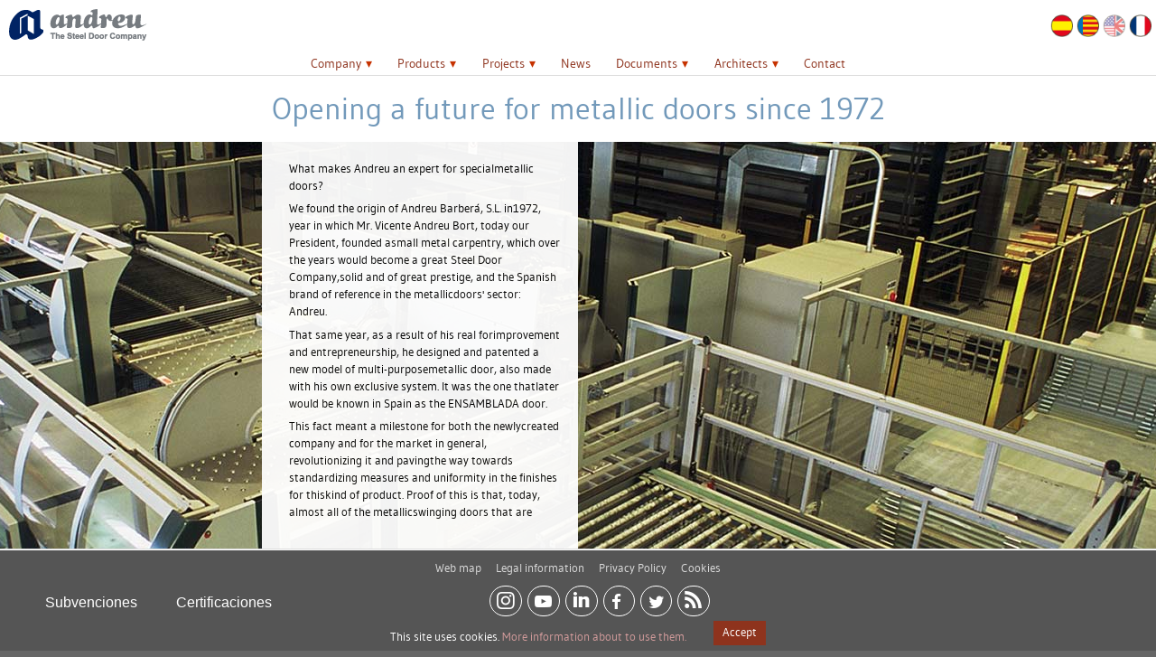

--- FILE ---
content_type: text/html; charset=UTF-8
request_url: https://www.andreu.es/en/company
body_size: 15837
content:
<!DOCTYPE HTML>
<html xmlns="http://www.w3.org/1999/xhtml" xml:lang="en" lang="en">
<head>
	<meta http-equiv="content-type" content="text/html;charset=utf-8" />
	<meta name="viewport" content="width=device-width, minimum-scale=1.0, maximum-scale=1.0" />
	<meta name="format-detection" content="telephone=no"/>
	<meta name="format-detection" content="address=no"/>
	<meta name="language" content="EN" />
	
	<meta name="google-site-verification" content="c6dVhnq4x6vLC8ZRS-bsRo1pwPR-wpIk6NR_eQdYldU" />
	<meta name="msvalidate.01" content="EF06E765EFF8F190FC8CC63ADE89B0F0" />
	<meta name='yandex-verification' content='4d4c9ff49773fc02' />
	
	<meta name='copyright' content='Andreu Barberá S.L.' />
	<meta name="author" content="Andreu Barberá" />
	<meta name='designer' content='pacocontreras.com' />
	<meta name="Revisit" content="2 days" />
	<meta name="robots" content="all" />
	<meta name="distribution" content="global" />
	<meta name="resource-type" content="document" />
	
	<meta name="title" content="Metal doors. Andreu steel doors and meter doors" />
	<meta name="description" content="Andreu Barbera, SL metallic doors manufacturer since 1972, in 1980 first manufacturer of fire doors in Spain. Galvanized and stainless steel" />
	<meta name="keywords" content="metallic doors,fire doors,galvanized,stainless steel,technical doors,security doors,residential entry doors, fire proof doors," />
	
	<link rel='publisher' href='https://plus.google.com/111535326453372710763/' />
	
	<link rel="apple-touch-icon" sizes="57x57" href="https://www.andreu.es/favicon/apple-icon-57x57.png" />
    <link rel="apple-touch-icon" sizes="60x60" href="https://www.andreu.es/favicon/apple-icon-60x60.png" />
    <link rel="apple-touch-icon" sizes="72x72" href="https://www.andreu.es/favicon/apple-icon-72x72.png" />
    <link rel="apple-touch-icon" sizes="76x76" href="https://www.andreu.es/favicon/apple-icon-76x76.png" />
    <link rel="apple-touch-icon" sizes="114x114" href="https://www.andreu.es/favicon/apple-icon-114x114.png" />
    <link rel="apple-touch-icon" sizes="120x120" href="https://www.andreu.es/favicon/apple-icon-120x120.png" />
    <link rel="apple-touch-icon" sizes="144x144" href="https://www.andreu.es/favicon/apple-icon-144x144.png" />
    <link rel="apple-touch-icon" sizes="152x152" href="https://www.andreu.es/favicon/apple-icon-152x152.png" />
    <link rel="apple-touch-icon" sizes="180x180" href="https://www.andreu.es/favicon/apple-icon-180x180.png" />
    <link rel="icon" type="image/png" sizes="192x192"  href="https://www.andreu.es/favicon/android-icon-192x192.png" />
    <link rel="icon" type="image/png" sizes="32x32" href="https://www.andreu.es/favicon/favicon-32x32.png" />
    <link rel="icon" type="image/png" sizes="96x96" href="https://www.andreu.es/favicon/favicon-96x96.png" />
    <link rel="icon" type="image/png" sizes="16x16" href="https://www.andreu.es/favicon/favicon-16x16.png" />
    <link rel="manifest" href="https://www.andreu.es/favicon/manifest.json" />
    <meta name="msapplication-TileColor" content="#ffffff" />
    <meta name="msapplication-TileImage" content="https://www.andreu.es/favicon/ms-icon-144x144.png" />
    <meta name="theme-color" content="#ffffff" />
	
	<meta name="geo.region" content="ES-VC" />
	<meta name="geo.placename" content="Valencia" />
	<meta name="geo.position" content="39.459167;-0.386565" />
	<meta name="ICBM" content="39.459167, -0.386565" />
	
    <meta name="DC.Title" content="Metal doors. Andreu steel doors and meter doors" />
    <meta name="DC.Creator" content="Andreu Barberá S.L." />
    <meta name="DC.Subject" content="metallic doors,fire doors,galvanized,stainless steel,technical doors,security doors,residential entry doors, fire proof doors," />
    <meta name="DC.Description" content="Andreu Barbera, SL metallic doors manufacturer since 1972, in 1980 first manufacturer of fire doors in Spain. Galvanized and stainless steel" />
    <meta name="DC.Publisher" content="Andreu Barberá S.L." />
    <meta name="DC.Date" content="2015-07-13" />
    <meta name="DC.Format" content="html" />
    <meta name="DC.Language" content="en" />  

    <!-- open graph -->
    <meta name="title" content="Metal doors. Andreu steel doors and meter doors" />
	<meta name="description" content="Andreu Barbera, SL metallic doors manufacturer since 1972, in 1980 first manufacturer of fire doors in Spain. Galvanized and stainless steel" />
	<meta name="keywords" content="metallic doors,fire doors,galvanized,stainless steel,technical doors,security doors,residential entry doors, fire proof doors," />
    <meta name="image" content="https://www.andreu.es/img/rss/fabricacion_andreu_barbera.jpg" />
    <!-- Twitter -->
    <meta name="twitter:card" content="summary_large_image">
    <meta name="twitter:title" content="Metal doors. Andreu steel doors and meter doors"/>
    <meta name="twitter:description" content="Andreu Barbera, SL metallic doors manufacturer since 1972, in 1980 first manufacturer of fire doors in Spain. Galvanized and stainless steel"/>
    <meta name="twitter:site" content="@BarberaAndreu"/>
    <meta name="twitter:creator" content="@BarberaAndreu"/>
    <!-- Open Graph general (Facebook, Pinterest & Google+) -->
    <meta property="og:title" content="Metal doors. Andreu steel doors and meter doors"/>
    <meta property="og:type" content="website"/> 
    <meta property="og:url" content="https://www.andreu.es/en/company"/>
    <meta property="og:image" content="https://www.andreu.es/img/rss/fabricacion_andreu_barbera.jpg"/>
    <meta property="og:image:type" content="image/jpg"/>
    <meta property="og:image:width" content="280"/>
    <meta property="og:image:height" content="200"/>
    <meta property="og:description" content="Andreu Barbera, SL metallic doors manufacturer since 1972, in 1980 first manufacturer of fire doors in Spain. Galvanized and stainless steel"/>
    <meta property="og:site_name" content="Accessories. Andreu"/>
    <meta property="og:locale" content="es_ES"/>
    <meta property="fb:admins" content="100035679905023"/>      

    <meta name="copyright" content="Andreu Barbera"/>
    <meta name="classification" content="Construccion, Sector industrial de puertas tecnicas y de seguridad"/>
	
		
    <link rel="canonical" href="https://www.andreu.es/en/company"/>
	<link rel="alternate" type="application/rss+xml"  title="puertas metálicas" href="https://www.andreu.es/lang/en/rss.xml" />
	<link rel = "meta" type = "application/rdf+xml" href = "https://www.andreu.es/lang/en/andreu.rdf" />
	
    <!--
    <link rel="stylesheet" href="https://www.andreu.es/css/screen.1.0.css" media="none" onload="if(media!='all')media='all'">
    <noscript><link type="text/css" rel="stylesheet" href="https://www.andreu.es/css/screen.1.0.css" media="screen" /></noscript>
    -->
    <link type="text/css" rel="stylesheet" href="https://www.andreu.es/css/screen.1.7.css" media="screen" />
    <link type="text/css" rel="stylesheet" href="https://www.andreu.es/css/print.css" media="print" />
    
        <meta name="majestic-site-verification" content="MJ12_6c8dbaf9-48bd-4e40-b165-f3bef7bdc234">
    <!-- Google analytics -->
    <script>
        (function(i,s,o,g,r,a,m){i['GoogleAnalyticsObject']=r;i[r]=i[r]||function(){
        (i[r].q=i[r].q||[]).push(arguments)},i[r].l=1*new Date();a=s.createElement(o),
        m=s.getElementsByTagName(o)[0];a.async=1;a.src=g;m.parentNode.insertBefore(a,m)
        })(window,document,'script','//www.google-analytics.com/analytics.js','ga');
        
        ga('create', 'UA-44278884-1', 'auto');
        ga('send', 'pageview');
    </script>
	<!-- Gsus Eliminamos Microsite en SIGMA -->
	<script>
		/*jQuery( document ).ready(function() {
			const currentUrl = window.location.href;
			//console.log(currentUrl);
			const pathname = window.location.pathname;
			//console.log(pathname);

			if ((pathname.includes("paneladascf")) && (pathname.includes("sigma"))){
				//console.log('Borrar microsite');
				jQuery('#modelo_datos_enlaces > ul > li:nth-child(1)').hide();
			}
		});*/
		/*const currentUrl = window.location.href;
		const pathname = window.location.pathname;
		if ((pathname.includes("paneladascf")) && (pathname.includes("sigma"))){
			document.getElementsByTagName('#modelo_datos_enlaces > ul > li:nth-child(1)').style.display = 'none';
		}*/
		window.addEventListener("load", (event) => {
			const currentUrl = window.location.href;
			const pathname = window.location.pathname;

			if ((pathname.includes("paneladascf")) && (pathname.includes("sigma"))){
				jQuery('#modelo_datos_enlaces > ul > li:nth-child(1)').remove();
			}
			jQuery("#nav_menu > ul > li:nth-child(5) > ul > li:nth-child(4)").remove();
		});
	</script>
            
    	
	<title>Metal doors. Andreu steel doors and meter doors</title>
	
</head><body id="top">
    
    <!-- HEADER Y MENU -->
	        <div id="header" class="contenedor contenedor_cabecera">
        <a id="headertop"></a>
                <div id="nav-open" class="header-boticon nav-open" style="display:none;" onclick="change_nav()"><span class="icono icon-menu"></span></div>
        		<div id="header_logo" class="contenedor_cabecera--logo"><a href="https://www.andreu.es/en"><img src="https://www.andreu.es/img/interfaz/logo.png" alt="Andreu. The steel door company" /></a></div>
		<div id="header_conte" class="contenedor_cabecera--conte">
		    <div id="header_sup" class="contenedor_cabecera--franja contenedor_cabecera--sup">
		        <ul>
                                        <!-- BUSCAR -->
                    <!--<a href="https://www.andreu.es/en/search"><li id="header_busc" class="header-boticon icon-buscar"></li></a>-->
                                        <!-- USUARIO --> 
                                        <!-- IDIOMAS -->
                    <li onmouseover="cambiaEtiquetaIdioma('Française')" onmouseout="cambiaEtiquetaIdioma('')"><a href="https://www.andreu.es/fr" hreflang="fr"><img src="https://www.andreu.es/img/banderas/fr.png" width="25" height="25" alt="Andreu Barbera: Française"></a></li>
<li class="botapagado"><img src="https://www.andreu.es/img/banderas/en.png" width="25" height="25" alt="Andreu Barbera: English"></li>
<li onmouseover="cambiaEtiquetaIdioma('Valenciano')" onmouseout="cambiaEtiquetaIdioma('')"><a href="https://www.andreu.es/va" hreflang="va"><img src="https://www.andreu.es/img/banderas/va.png" width="25" height="25" alt="Andreu Barbera: Valenciano"></a></li>
<li onmouseover="cambiaEtiquetaIdioma('Español')" onmouseout="cambiaEtiquetaIdioma('')"><a href="https://www.andreu.es/es" hreflang="es"><img src="https://www.andreu.es/img/banderas/es.png" width="25" height="25" alt="Andreu Barbera: Español"></a></li>
<li id="cabecera_submenu"><p><span class="altBoton medio"></span></p></li>
<script>function cambiaEtiquetaIdioma(cual){ $("#cabecera_submenu").html(cual); }</script>                    		        </ul>
		    </div>
		</div>
	</div>
	<div id="nav" class="contenedor contenedor_menu">
        <a id="navtop"></a>
        <div id="nav_menu" class="qmenu menugen">
            <ul>
            <li><label for="qmenumov-1" class="qmenulab">Company</label><p class="qmenubot"><a href="https://www.andreu.es/en/company">Company</a></p><input type="checkbox" id="qmenumov-1" /><ul><li><p><a href="https://www.andreu.es/en/company/presentation">Presentation</a></p></li><li><p><a href="https://www.andreu.es/en/company/qualitypolicy">Quality policy</a></p></li><li><p><a href="https://www.andreu.es/en/company/approvals">Approvals</a></p></li><li><p><a href="https://www.andreu.es/en/company/technologicalinnovation">I+D+i</a></p></li><li><p><a href="https://www.andreu.es/en/company/facilities">Facilities</a></p></li><li><p><a href="https://www.andreu.es/en/company/salesnetwork">Sales Network</a></p></li></ul><li><label for="qmenumov-2" class="qmenulab">Products</label><p class="qmenubot"><a href="https://www.andreu.es/en/products">Products</a></p><input type="checkbox" id="qmenumov-2" /><ul><li><label for="qmenumov-3" class="qmenulab">Doors</label><p class="qmenubot qmenubotsub"><a href="https://www.andreu.es/en/products/doors">Doors</a></p><input type="checkbox" id="qmenumov-3" /><ul><li><label for="qmenumov-4" class="qmenulab">Multipurpose Hinged</label><p class="qmenubot qmenubotsub"><a href="https://www.andreu.es/en/products/doors/multipurposehinged">Multipurpose Hinged</a></p><input type="checkbox" id="qmenumov-4" /><ul><li><p><a href="https://www.andreu.es/en/products/doors/multipurposehinged/hiddenhingeandconcealeddoorclosermu">Hidden Hinge and Concealed Doorcloser MU</a></p></li><li><p><a href="https://www.andreu.es/en/products/doors/multipurposehinged/standard">Standard</a></p></li><li><p><a href="https://www.andreu.es/en/products/doors/multipurposehinged/largedimensions">Large Dimensions</a></p></li><li><p><a href="https://www.andreu.es/en/products/doors/multipurposehinged/stainlesssteelmu">Stainless Steel MU</a></p></li><li><p><a href="https://www.andreu.es/en/products/doors/multipurposehinged/gatewithpedestriandoorintegrated">Gate with pedestrian door integrated</a></p></li><li><p><a href="https://www.andreu.es/en/products/doors/multipurposehinged/xrays">X-Rays</a></p></li><li><p><a href="https://www.andreu.es/en/products/doors/multipurposehinged/louvered">Louvered</a></p></li></ul><li><label for="qmenumov-5" class="qmenulab">Fire Door Hinged</label><p class="qmenubot qmenubotsub"><a href="https://www.andreu.es/en/products/doors/firedoorhinged">Fire Door Hinged</a></p><input type="checkbox" id="qmenumov-5" /><ul><li><p><a href="https://www.andreu.es/en/products/doors/firedoorhinged/withfixpanel">With Fix panel</a></p></li><li><p><a href="https://www.andreu.es/en/products/doors/firedoorhinged/hingedfiredoorwithhiddenhingesandconcealeddoorcloser">Hinged Fire Door with  Hidden Hinges and Concealed Doorcloser</a></p></li><li><p><a href="https://www.andreu.es/en/products/doors/firedoorhinged/smokekit">Smoke Kit</a></p></li><li><p><a href="https://www.andreu.es/en/products/doors/firedoorhinged/standard">Standard</a></p></li><li><p><a href="https://www.andreu.es/en/products/doors/firedoorhinged/largedimensions">Large Dimensions</a></p></li><li><p><a href="https://www.andreu.es/en/products/doors/firedoorhinged/stainlesssteel">Stainless Steel</a></p></li><li><p><a href="https://www.andreu.es/en/products/doors/firedoorhinged/paneled">Paneled</a></p></li></ul><li><label for="qmenumov-6" class="qmenulab">Residential Hinged</label><p class="qmenubot qmenubotsub"><a href="https://www.andreu.es/en/products/doors/residentialhinged">Residential Hinged</a></p><input type="checkbox" id="qmenumov-6" /><ul><li><p><a href="https://www.andreu.es/en/products/doors/residentialhinged/classic">Classic</a></p></li><li><p><a href="https://www.andreu.es/en/products/doors/residentialhinged/contemporary">Contemporary</a></p></li><li><p><a href="https://www.andreu.es/en/products/doors/residentialhinged/withstainlesssteel">With Stainless Steel</a></p></li><li><p><a href="https://www.andreu.es/en/products/doors/residentialhinged/withfixpanel">With Fix Panel</a></p></li></ul><li><label for="qmenumov-7" class="qmenulab">Acoustic</label><p class="qmenubot qmenubotsub"><a href="https://www.andreu.es/en/products/doors/acoustic">Acoustic</a></p><input type="checkbox" id="qmenumov-7" /><ul><li><p><a href="https://www.andreu.es/en/products/doors/acoustic/firerated">Fire Rated</a></p></li><li><p><a href="https://www.andreu.es/en/products/doors/acoustic/multipourpose">Multipourpose</a></p></li></ul><li><label for="qmenumov-8" class="qmenulab">Sliding</label><p class="qmenubot qmenubotsub"><a href="https://www.andreu.es/en/products/doors/sliding">Sliding</a></p><input type="checkbox" id="qmenumov-8" /><ul><li><p><a href="https://www.andreu.es/en/products/doors/sliding/stainlesssteel">Stainless Steel</a></p></li><li><p><a href="https://www.andreu.es/en/products/doors/sliding/multipurpose">Multi-purpose</a></p></li></ul><li><label for="qmenumov-9" class="qmenulab">Flip Flap</label><p class="qmenubot qmenubotsub"><a href="https://www.andreu.es/en/products/doors/flipflap">Flip Flap</a></p><input type="checkbox" id="qmenumov-9" /><ul><li><p><a href="https://www.andreu.es/en/products/doors/flipflap/multipurpose">Multi-purpose</a></p></li><li><p><a href="https://www.andreu.es/en/products/doors/flipflap/firerate">Fire-rate</a></p></li></ul><li><label for="qmenumov-10" class="qmenulab">Hinge and concealed doorclosers</label><p class="qmenubot qmenubotsub"><a href="https://www.andreu.es/en/products/doors/hingeandconcealeddoorclosers">Hinge and concealed doorclosers</a></p><input type="checkbox" id="qmenumov-10" /><ul><li><p><a href="https://www.andreu.es/en/products/doors/hingeandconcealeddoorclosers/firedoors">Fire doors</a></p></li><li><p><a href="https://www.andreu.es/en/products/doors/hingeandconcealeddoorclosers/multipurposedoors">Multi-purpose doors</a></p></li></ul><li><label for="qmenumov-11" class="qmenulab">Special homologations</label><p class="qmenubot qmenubotsub"><a href="https://www.andreu.es/en/products/doors/specialhomologations">Special homologations</a></p><input type="checkbox" id="qmenumov-11" /><ul><li><p><a href="https://www.andreu.es/en/products/doors/specialhomologations/weatherperformancemultipurposedoors">Weather Performance Multipurpose Doors</a></p></li><li><p><a href="https://www.andreu.es/en/products/doors/specialhomologations/weatherperformancefiredoors">Weather Performance Fire Doors</a></p></li><li><p><a href="https://www.andreu.es/en/products/doors/specialhomologations/volatileorganiccompoundsvoc">Volatile Organic Compounds (VOC)</a></p></li><li><p><a href="https://www.andreu.es/en/products/doors/specialhomologations/smokekits">Smoke Kits</a></p></li><li><p><a href="https://www.andreu.es/en/products/doors/specialhomologations/burglarresistance">Burglar Resistance</a></p></li><li><p><a href="https://www.andreu.es/en/products/doors/specialhomologations/intumescentlouver">Intumescent Louver</a></p></li><li><p><a href="https://www.andreu.es/en/products/doors/specialhomologations/resistanttotwodifferentinclementconditions">Resistant to two different inclement conditions</a></p></li></ul></ul><li><label for="qmenumov-12" class="qmenulab">Frames</label><p class="qmenubot qmenubotsub"><a href="https://www.andreu.es/en/products/frames">Frames</a></p><input type="checkbox" id="qmenumov-12" /><ul><li><p><a href="https://www.andreu.es/en/products/frames/multipurposeframes">Multipurpose Frames</a></p></li><li><p><a href="https://www.andreu.es/en/products/frames/multipurposesubframe">Multipurpose Subframe</a></p></li><li><p><a href="https://www.andreu.es/en/products/frames/firedoorsframes">Fire-Doors Frames</a></p></li><li><p><a href="https://www.andreu.es/en/products/frames/firesubframes">Fire Subframes</a></p></li><li><p><a href="https://www.andreu.es/en/products/frames/residentialframes">Residential Frames</a></p></li><li><p><a href="https://www.andreu.es/en/products/frames/subframesandresidentialtrims">Sub-frames and Residential Trims</a></p></li><li><p><a href="https://www.andreu.es/en/products/frames/counterframeandwideframe">Counter-Frame and Wide Frame</a></p></li><li><p><a href="https://www.andreu.es/en/products/frames/stainlesssteelframe">Stainless Steel Frame</a></p></li><li><p><a href="https://www.andreu.es/en/products/frames/casing">Casing</a></p></li></ul><li><label for="qmenumov-13" class="qmenulab">Meter doors</label><p class="qmenubot qmenubotsub"><a href="https://www.andreu.es/en/products/meterdoors">Meter doors</a></p><input type="checkbox" id="qmenumov-13" /><ul><li><label for="qmenumov-14" class="qmenulab">Multi-purpose</label><p class="qmenubot qmenubotsub"><a href="https://www.andreu.es/en/products/meterdoors/multipurpose">Multi-purpose</a></p><input type="checkbox" id="qmenumov-14" /><ul><li><p><a href="https://www.andreu.es/en/products/meterdoors/multipurpose/singleleaf">Single Leaf</a></p></li><li><p><a href="https://www.andreu.es/en/products/meterdoors/multipurpose/doubleleaf">Double Leaf</a></p></li></ul><li><label for="qmenumov-15" class="qmenulab">Fire rated meter door</label><p class="qmenubot qmenubotsub"><a href="https://www.andreu.es/en/products/meterdoors/fireratedmeterdoor">Fire rated meter door</a></p><input type="checkbox" id="qmenumov-15" /><ul><li><p><a href="https://www.andreu.es/en/products/meterdoors/fireratedmeterdoor/singleleaf">Single Leaf</a></p></li><li><p><a href="https://www.andreu.es/en/products/meterdoors/fireratedmeterdoor/doubleleaf">Double Leaf</a></p></li></ul></ul><li><label for="qmenumov-16" class="qmenulab">Accessories</label><p class="qmenubot qmenubotsub"><a href="https://www.andreu.es/en/products/accessories">Accessories</a></p><input type="checkbox" id="qmenumov-16" /><ul><li><label for="qmenumov-17" class="qmenulab">Residential Door Accessories</label><p class="qmenubot qmenubotsub"><a href="https://www.andreu.es/en/products/accessories/residentialdooraccessories">Residential Door Accessories</a></p><input type="checkbox" id="qmenumov-17" /><ul><li><p><a href="https://www.andreu.es/en/products/accessories/residentialdooraccessories/knocker">Knocker</a></p></li><li><p><a href="https://www.andreu.es/en/products/accessories/residentialdooraccessories/fixedpanel">Fixed Panel</a></p></li><li><p><a href="https://www.andreu.es/en/products/accessories/residentialdooraccessories/pullhandles">Pull Handles</a></p></li><li><p><a href="https://www.andreu.es/en/products/accessories/residentialdooraccessories/portholesforresidencialdoor">Portholes for residencial door</a></p></li><li><p><a href="https://www.andreu.es/en/products/accessories/residentialdooraccessories/others">Others</a></p></li><li><p><a href="https://www.andreu.es/en/products/accessories/residentialdooraccessories/fixknob">Fix knob</a></p></li></ul><li><label for="qmenumov-18" class="qmenulab">Opening and closure</label><p class="qmenubot qmenubotsub"><a href="https://www.andreu.es/en/products/accessories/openingandclosure">Opening and closure</a></p><input type="checkbox" id="qmenumov-18" /><ul><li><p><a href="https://www.andreu.es/en/products/accessories/openingandclosure/stuffedpanicdevice">Stuffed panic device</a></p></li><li><p><a href="https://www.andreu.es/en/products/accessories/openingandclosure/superimposedpanicdevice">Superimposed panic device</a></p></li><li><p><a href="https://www.andreu.es/en/products/accessories/openingandclosure/hinges">Hinges</a></p></li><li><p><a href="https://www.andreu.es/en/products/accessories/openingandclosure/locks">Locks</a></p></li><li><p><a href="https://www.andreu.es/en/products/accessories/openingandclosure/cerraduraselectromagneticas">Cerraduras Electromagnéticas</a></p></li><li><p><a href="https://www.andreu.es/en/products/accessories/openingandclosure/counterlock">Counter-lock</a></p></li><li><p><a href="https://www.andreu.es/en/products/accessories/openingandclosure/accesscontrol">Access Control</a></p></li><li><p><a href="https://www.andreu.es/en/products/accessories/openingandclosure/armdoorcloser">Arm Door Closer</a></p></li><li><p><a href="https://www.andreu.es/en/products/accessories/openingandclosure/doorcloserwithslide">Door closer with slide</a></p></li><li><p><a href="https://www.andreu.es/en/products/accessories/openingandclosure/concealeddoorcloser">Concealed Door Closer</a></p></li><li><p><a href="https://www.andreu.es/en/products/accessories/openingandclosure/electromagnet">Electro-magnet</a></p></li><li><p><a href="https://www.andreu.es/en/products/accessories/openingandclosure/aluminumhandles">aluminum handles</a></p></li><li><p><a href="https://www.andreu.es/en/products/accessories/openingandclosure/pvchardware">PVC Hardware</a></p></li><li><p><a href="https://www.andreu.es/en/products/accessories/openingandclosure/stainlesssteelhardware">Stainless Steel Hardware </a></p></li><li><p><a href="https://www.andreu.es/en/products/accessories/openingandclosure/doorselector">Door selector</a></p></li></ul><li><label for="qmenumov-19" class="qmenulab"> Cylinders</label><p class="qmenubot qmenubotsub"><a href="https://www.andreu.es/en/products/accessories/cylinders"> Cylinders</a></p><input type="checkbox" id="qmenumov-19" /><ul><li><p><a href="https://www.andreu.es/en/products/accessories/cylinders/availablefinishesforcylinders">Available finishes for Cylinders </a></p></li><li><p><a href="https://www.andreu.es/en/products/accessories/cylinders/commoncylindersdimensions">Common cylinders dimensions</a></p></li><li><p><a href="https://www.andreu.es/en/products/accessories/cylinders/tesacylindermodels">TESA cylinder models</a></p></li><li><p><a href="https://www.andreu.es/en/products/accessories/cylinders/cylindertypes">Cylinder types </a></p></li></ul><li><label for="qmenumov-20" class="qmenulab">Improvements in doors</label><p class="qmenubot qmenubotsub"><a href="https://www.andreu.es/en/products/accessories/improvementsindoors">Improvements in doors</a></p><input type="checkbox" id="qmenumov-20" /><ul><li><p><a href="https://www.andreu.es/en/products/accessories/improvementsindoors/securityimprovements">Security Improvements</a></p></li><li><p><a href="https://www.andreu.es/en/products/accessories/improvementsindoors/tightnessincrement">Tightness Increment</a></p></li><li><p><a href="https://www.andreu.es/en/products/accessories/improvementsindoors/stainlesssteelkickplate">Stainless Steel Kickplate</a></p></li></ul><li><label for="qmenumov-21" class="qmenulab">Portholes</label><p class="qmenubot qmenubotsub"><a href="https://www.andreu.es/en/products/accessories/portholes">Portholes</a></p><input type="checkbox" id="qmenumov-21" /><ul><li><p><a href="https://www.andreu.es/en/products/accessories/portholes/multipurposeportholes">Multi-purpose portholes</a></p></li><li><p><a href="https://www.andreu.es/en/products/accessories/portholes/firedoorsportholes">Fire doors portholes</a></p></li></ul><li><label for="qmenumov-22" class="qmenulab">Louvers</label><p class="qmenubot qmenubotsub"><a href="https://www.andreu.es/en/products/accessories/louvers">Louvers</a></p><input type="checkbox" id="qmenumov-22" /><ul><li><p><a href="https://www.andreu.es/en/products/accessories/louvers/multipurpose">Multi-purpose</a></p></li><li><p><a href="https://www.andreu.es/en/products/accessories/louvers/firedoor">Fire door</a></p></li></ul></ul><li><label for="qmenumov-23" class="qmenulab">Finishes</label><p class="qmenubot qmenubotsub"><a href="https://www.andreu.es/en/products/finishes">Finishes</a></p><input type="checkbox" id="qmenumov-23" /><ul><li><label for="qmenumov-24" class="qmenulab">Steel, upon request</label><p class="qmenubot qmenubotsub"><a href="https://www.andreu.es/en/products/finishes/steeluponrequest">Steel, upon request</a></p><input type="checkbox" id="qmenumov-24" /><ul><li><p><a href="https://www.andreu.es/en/products/finishes/steeluponrequest/galvanized12mmthicksteelsheet">Galvanized 1,2 mm thick steel sheet</a></p></li><li><p><a href="https://www.andreu.es/en/products/finishes/steeluponrequest/stainlesssteelaisi304">Stainless Steel AISI 304</a></p></li><li><p><a href="https://www.andreu.es/en/products/finishes/steeluponrequest/stainlesssteelaisi316">Stainless steel AISI 316</a></p></li><li><p><a href="https://www.andreu.es/en/products/finishes/steeluponrequest/mirrorpolishedstainlesssteelfinish">Mirror polished Stainless Steel finish</a></p></li><li><p><a href="https://www.andreu.es/en/products/finishes/steeluponrequest/polishedstainlesssteelfinish">Polished Stainless Steel finish</a></p></li><li><p><a href="https://www.andreu.es/en/products/finishes/steeluponrequest/scotchstainlesssteelfinish">Scotch Stainless Steel finish</a></p></li></ul><li><label for="qmenumov-25" class="qmenulab">Standard Steel</label><p class="qmenubot qmenubotsub"><a href="https://www.andreu.es/en/products/finishes/standardsteel">Standard Steel</a></p><input type="checkbox" id="qmenumov-25" /><ul><li><p><a href="https://www.andreu.es/en/products/finishes/standardsteel/dx51galvanizedsteelfinishformultipurposeandfiredoorsetdoor">DX51 galvanized steel finish for multi-purpose and fire doorset door</a></p></li><li><p><a href="https://www.andreu.es/en/products/finishes/standardsteel/dx53dgalvanizedsteelforresidencialdoor">DX53D galvanized steel for residencial door</a></p></li><li><p><a href="https://www.andreu.es/en/products/finishes/standardsteel/stainlesssteelaisi430">Stainless Steel AISI 430</a></p></li></ul><li><label for="qmenumov-26" class="qmenulab">Standard Lacquered HQ in wood imitation finish</label><p class="qmenubot qmenubotsub"><a href="https://www.andreu.es/en/products/finishes/standardlacqueredhqinwoodimitationfinish">Standard Lacquered HQ in wood imitation finish</a></p><input type="checkbox" id="qmenumov-26" /><ul><li><p><a href="https://www.andreu.es/en/products/finishes/standardlacqueredhqinwoodimitationfinish/chesnut">Chesnut</a></p></li><li><p><a href="https://www.andreu.es/en/products/finishes/standardlacqueredhqinwoodimitationfinish/oldoak">Old Oak</a></p></li></ul><li><label for="qmenumov-27" class="qmenulab">Lacquered, upon request</label><p class="qmenubot qmenubotsub"><a href="https://www.andreu.es/en/products/finishes/lacquereduponrequest">Lacquered, upon request</a></p><input type="checkbox" id="qmenumov-27" /><ul><li><p><a href="https://www.andreu.es/en/products/finishes/lacquereduponrequest/embossedfinish">Embossed Finish</a></p></li><li><p><a href="https://www.andreu.es/en/products/finishes/lacquereduponrequest/supermattfinish">Super-Matt Finish</a></p></li><li><p><a href="https://www.andreu.es/en/products/finishes/lacquereduponrequest/texturedfinish">Textured Finish</a></p></li><li><p><a href="https://www.andreu.es/en/products/finishes/lacquereduponrequest/futurarangebyakzonobel">Futura range by AKZO NOBEL</a></p></li><li><p><a href="https://www.andreu.es/en/products/finishes/lacquereduponrequest/antibacterialpaint">Antibacterial Paint</a></p></li></ul><li><label for="qmenumov-28" class="qmenulab">Standard Lacquered</label><p class="qmenubot qmenubotsub"><a href="https://www.andreu.es/en/products/finishes/standardlacquered">Standard Lacquered</a></p><input type="checkbox" id="qmenumov-28" /><ul><li><p><a href="https://www.andreu.es/en/products/finishes/standardlacquered/ralchart">RAL Chart</a></p></li><li><p><a href="https://www.andreu.es/en/products/finishes/standardlacquered/trendycolours">Trendy Colours</a></p></li></ul><li><label for="qmenumov-29" class="qmenulab">FORMICA Laminate, upon request</label><p class="qmenubot qmenubotsub"><a href="https://www.andreu.es/en/products/finishes/formicalaminateuponrequest">FORMICA Laminate, upon request</a></p><input type="checkbox" id="qmenumov-29" /><ul><li><p><a href="https://www.andreu.es/en/products/finishes/formicalaminateuponrequest/decometalcollection">DecoMetal® Collection</a></p></li><li><p><a href="https://www.andreu.es/en/products/finishes/formicalaminateuponrequest/formicadoorcollection">Formica® Door Collection</a></p></li><li><p><a href="https://www.andreu.es/en/products/finishes/formicalaminateuponrequest/magneticcollection">Magnetic Collection</a></p></li><li><p><a href="https://www.andreu.es/en/products/finishes/formicalaminateuponrequest/truescalecollection">True Scale Collection</a></p></li></ul><li><label for="qmenumov-30" class="qmenulab">Standard Laminate FORMICA</label><p class="qmenubot qmenubotsub"><a href="https://www.andreu.es/en/products/finishes/standardlaminateformica">Standard Laminate FORMICA</a></p><input type="checkbox" id="qmenumov-30" /><ul><li><p><a href="https://www.andreu.es/en/products/finishes/standardlaminateformica/plaincolour">Plain Colour</a></p></li><li><p><a href="https://www.andreu.es/en/products/finishes/standardlaminateformica/formicawoods">FORMICA Woods</a></p></li></ul><li><label for="qmenumov-31" class="qmenulab">Pre-lacquered</label><p class="qmenubot qmenubotsub"><a href="https://www.andreu.es/en/products/finishes/prelacquered">Pre-lacquered</a></p><input type="checkbox" id="qmenumov-31" /><ul><li><p><a href="https://www.andreu.es/en/products/finishes/prelacquered/whiteandreu">White Andreu</a></p></li><li><p><a href="https://www.andreu.es/en/products/finishes/prelacquered/greyandreu">Grey Andreu</a></p></li></ul></ul></ul><li><label for="qmenumov-32" class="qmenulab">Projects</label><p class="qmenubot"><a href="https://www.andreu.es/en/projects">Projects</a></p><input type="checkbox" id="qmenumov-32" /><ul><li><p><a href="https://www.andreu.es/en/projects/health">Health</a></p></li><li><p><a href="https://www.andreu.es/en/projects/horeca">Horeca</a></p></li><li><p><a href="https://www.andreu.es/en/projects/institutional">Institutional</a></p></li><li><p><a href="https://www.andreu.es/en/projects/education">Education</a></p></li><li><p><a href="https://www.andreu.es/en/projects/commercial">Commercial</a></p></li><li><p><a href="https://www.andreu.es/en/projects/culturalcenters">Cultural Centers</a></p></li><li><p><a href="https://www.andreu.es/en/projects/residential">Residential</a></p></li><li><p><a href="https://www.andreu.es/en/projects/business">Business</a></p></li></ul><li><p><a href="https://www.andreu.es/en/news">News</a></p></li><li><label for="qmenumov-33" class="qmenulab">Documents</label><p class="qmenubot"><a href="https://www.andreu.es/en/documents">Documents</a></p><input type="checkbox" id="qmenumov-33" /><ul><li><p><a href="https://www.andreu.es/en/documents/catalogs">Catalogs</a></p></li><li><p><a href="https://www.andreu.es/en/documents/assemblyinstructions">Assembly instructions</a></p></li><li><p><a href="https://www.andreu.es/en/documents/orderspreadsheet">Order Spreadsheet</a></p></li><li><p><a href="https://www.andreu.es/en/documents/simulator">Simulator</a></p></li></ul><li><label for="qmenumov-34" class="qmenulab">Architects</label><p class="qmenubot"><a href="https://www.andreu.es/en/architects">Architects</a></p><input type="checkbox" id="qmenumov-34" /><ul><li><p><a href="https://www.andreu.es/en/architects/descriptivereports">Descriptive reports</a></p></li><li><p><a href="https://www.andreu.es/en/architects/dwgs">DWGs</a></p></li><li><p><a href="https://www.andreu.es/en/architects/revitrfa">REVIT (RFA)</a></p></li></ul><li><p><a href="https://www.andreu.es/en/contact">Contact</a></p></li>            </ul>
        </div>
    </div>
	
		
	<!-- CONTENIDO -->
	<div id="section" class="contenedor contenedor_conte">
    <!--
<div id="migas" class="contenedor contenedor_conte datos_migas">
    Company > Presentation</div>
-->
<div id="apartado_titulo" class="datos datos_titulo destacado titulo">
        <h1 class="destacado">Opening a future for metallic doors since 1972</h1>
</div>
<div id="apartado" class="contenedor contenedor_conte fototexto" style="background-image: url('https://www.andreu.es/img/fondos/about.jpg?1880905904');">
   <div id="apartado_conte" class="datos">
        <div id="apartado_datos" class="fototexto_datos">
            <div id="apartado_datos_cabecera" class="fototexto_cabecera" style="margin-bottom:-10px;">
                            </div>
            <div id="apartado_datos_conte" class="fototexto_conte">
                <div id="apartado_texto_conte" class="contenedor_texto">
                    <p>What makes Andreu an expert for specialmetallic doors?<i></i></p><p>We found the origin of Andreu Barberá, S.L. in1972, year in which Mr. Vicente Andreu Bort, today our President, founded asmall metal carpentry, which over the years would become a great Steel Door Company,solid and of great prestige, and the Spanish brand of reference in the metallicdoors' sector: Andreu.</p><p>That same year, as a result of his real forimprovement and entrepreneurship, he designed and patented a new model of multi-purposemetallic door, also made with his own exclusive system. It was the one thatlater would be known in Spain as the ENSAMBLADA door.</p><p>This fact meant a milestone for both the newlycreated company and for the market in general, revolutionizing it and pavingthe way towards standardizing measures and uniformity in the finishes for thiskind of product. Proof of this is that, today, almost all of the metallicswinging doors that are manufactured in Europe are made using both designs andproduction systems that are very similar to the one developed by Andreu over 40years ago.</p><p>With the experience and knowledge acquired, andto meet a demand of a market that is increasingly growing, in the early 80s wedeveloped a more technical and specialized product: The Fire Doors, which hasended up becoming a true banner and covering letter for Andreu, both nationallyand internationally.</p><p>Years later, well into the 90s, we launched ourline of more aesthetic, elegant doors: the RESIDENTIAL family, coming tocomplete an already wide range of products, which makes our customers perceiveus as a preferred option, with a global response to their needs.</p><p>Backed by our track record, every day we opennew doors to the imagination by putting all the means at your disposal toinnovate our offer of MULTI-PURPOSE, FIRE and RESIDENTIAL metallic doors withcustomized solutions, tailored to every need.</p><p><o:p> </o:p></p><p>Your individual door solution </p><p>We have the most technologically advancedproduction systems and a great human team that allows us to meet anincreasingly complex and demanding market. We are experts in bringing new ideasto our customers' projects and in providing each new door model with an addedvalue, quality guarantee.</p><p>In this sense, to ensure our customers thequality of our products and the design, production and marketing processes, wehave the Quality Management System implemented and certified by AENOR accordingto the Standard UNE-EN-ISO 9001:2015.</p><p>In Andreu we work to open new doors to thefuture.</p>                </div>
            </div>
        </div>
    </div>
</div>
        <script type="application/ld+json">
        {
            "@context": "http://schema.org",
            "@type": "WebPage",
            "headline": "Opening a future for metallic doors since 1972",
            "text": "What makes Andreu an expert for specialmetallic doors?We found the origin of Andreu Barberá, S.L. in1972, year in which Mr. Vicente Andreu Bort, today our President, founded asmall metal carpentry, which over the years would become a great Steel Door Company,solid and of great prestige, and the Spanish brand of reference in the metallicdoors' sector: Andreu.That same year, as a result of his real forimprovement and entrepreneurship, he designed and patented a new model of multi-purposemetallic door, also made with his own exclusive system. It was the one thatlater would be known in Spain as the ENSAMBLADA door.This fact meant a milestone for both the newlycreated company and for the market in general, revolutionizing it and pavingthe way towards standardizing measures and uniformity in the finishes for thiskind of product. Proof of this is that, today, almost all of the metallicswinging doors that are manufactured in Europe are made using both designs andproduction systems that are very similar to the one developed by Andreu over 40years ago.With the experience and knowledge acquired, andto meet a demand of a market that is increasingly growing, in the early 80s wedeveloped a more technical and specialized product: The Fire Doors, which hasended up becoming a true banner and covering letter for Andreu, both nationallyand internationally.Years later, well into the 90s, we launched ourline of more aesthetic, elegant doors: the RESIDENTIAL family, coming tocomplete an already wide range of products, which makes our customers perceiveus as a preferred option, with a global response to their needs.Backed by our track record, every day we opennew doors to the imagination by putting all the means at your disposal toinnovate our offer of MULTI-PURPOSE, FIRE and RESIDENTIAL metallic doors withcustomized solutions, tailored to every need.<o:p> </o:p>Your individual door solution We have the most technologically advancedproduction systems and a great human team that allows us to meet anincreasingly complex and demanding market. We are experts in bringing new ideasto our customers' projects and in providing each new door model with an addedvalue, quality guarantee.In this sense, to ensure our customers thequality of our products and the design, production and marketing processes, wehave the Quality Management System implemented and certified by AENOR accordingto the Standard UNE-EN-ISO 9001:2015.In Andreu we work to open new doors to thefuture."
        }
        </script>

<!-- SEO -->
	</div>
	<!-- PIE -->
	<div id="footer" class="contenedor contenedor_pie">
        <div class="contenedor_pie--menu contenedor_pie--enlaces">
            <ul>
                                <li><a href="https://www.andreu.es/en/webmap">Web map</a></li>
                <li><a href="https://www.andreu.es/en/infoleg">Legal information</a></li>
                <li><a href="https://www.andreu.es/en/polpriv">Privacy Policy</a></li>
                <li><a href="https://www.andreu.es/en/cookies">Cookies</a></li>
            </ul>
        </div>
        <div class="contenedor_pie--menu contenedor_pie--redes" style="width: 100%">
			<div style="width: 33%; text-align: left; float: left; display: block; padding-left: 30px">
				<div class="dropdown">
					<button class="dropdown-btn">Subvenciones</button>
					<div class="dropdown-content">
						<a href="https://www.andreu.es/es/noticias/andreubarberaslparticipaenelproyectodelinpymedeindustrializacioninpyme2024%E2%80%9D">Andreu Barberá S.L. participa en el proyecto del INPYME de industrialización "INPYME 2024"</a>
						<a href="https://www.andreu.es/es/noticias/andreubarberaslparticipaenelproyectodelivacedeindustrializacioninpyme2023%E2%80%9D">Andreu Barberá S.L. participa en el proyecto del IVACE de industrialización "INPYME 2023"</a>
						<a href="https://www.andreu.es/es/noticias/andreubarberaimplantasunuevalineadefabricacionhoneycomb">Andreu Barberá implanta su nueva línea de fabricación "Honeycomb"</a>
						<a href="https://www.andreu.es/es/noticias/andreuactualizasussistemastiadaptandolosalasnuevastecnologias">Andreu actualiza sus sistemas T.I. adaptándolos a las nuevas tecnologías</a>
					</div>
				</div>
				<div class="dropdown">
					<button class="dropdown-btn">Certificaciones</button>
					<div class="dropdown-content politicas">
						<a href="https://www.andreu.es/lang/es/doc/Politica-de-Cadena-de-Custodia.pdf" target="_blank">Política de Cadena de Custodia</a>
						<a href="https://www.andreu.es/lang/es/doc/Politica-de-Calidad-y-Medio-Ambiente.pdf" target="_blank">Política de Calidad y Medio Ambiente</a>
					</div>
				</div>
			</div>
			<div style="width: 33%; text-align: center; float: left; display: block">
				<ul>
					<a href="https://www.instagram.com/andreubarbera/" target="_blank"><li class="contenedor_pie--redes icon-instagram" style="font-size:1.8em"><img src="https://www.andreu.es/img/espacio.gif" width="25" height="25" alt="Andreu Barberá in Instagram" title="Andreu Barberá in Instagram" /></li></a>
					<a href="https://www.youtube.com/channel/UCVzdfIQZj-dII-4e2HQd8kw" target="_blank"><li class="contenedor_pie--redes icon-youtube-play" style="padding: 7px 2px 8px 7px;"><img src="https://www.andreu.es/img/espacio.gif" width="25" height="25" alt="Andreu Barberá in Youtube" title="Andreu Barberá in Youtube" /></li></a>
					<a href="https://www.linkedin.com/company/andreu-barbera-s.l." target="_blank"><li class="contenedor_pie--redes icon-linkedin"><img src="https://www.andreu.es/img/espacio.gif" width="25" height="25" alt="Andreu Barberá in Linkedin" title="Andreu Barberá in Linkedin" /></li></a>
					<a href="https://www.facebook.com/puertasandreu" target="_blank"><li class="contenedor_pie--redes icon-facebook" style="padding: 8px 0px 7px 8px;"><img src="https://www.andreu.es/img/espacio.gif" width="25" height="25" alt="Andreu Barberá in Facebook" title="Andreu Barberá in Facebook" /></li></a>
					<a href="https://twitter.com/BarberaAndreu" target="_blank"><li class="contenedor_pie--redes icon-twitter" style="padding: 8px 0px 7px 8px;"><img src="https://www.andreu.es/img/espacio.gif" width="25" height="25" alt="Andreu Barberá in Twitter" title="Andreu Barberá in Twitter" /></li></a>
					<a href="https://www.andreu.es/en/rss"><li class="contenedor_pie--redes icon-rss"><img src="https://www.andreu.es/img/espacio.gif" width="25" height="25" alt="Keep up to date with our news: Andreu Barbera" title="Follow our news with the RSS" /></li></a>
				</ul>
			</div>
			<div style="width: 33%; text-align: right; float: left; display: block">
				<p></p>
			</div>
        </div>
        <div class="contenedor_pie--firma" style="width: 45%">© Andreu Barberá S.L.</div>
        <div class="contenedor_pie--logos noprint"  style="width: 45%; text-align: right">
            <ul>
                <!-- <li><a href="https://www.casacaridad.com/24-horas-con-casa-caridad/" target="_blank"><img src="https://www.andreu.es/img/interfaz/logo_24hcasacaridad.jpg" width="38" height="38" alt="En Valencia 24 horas con la Casa de Caridad."></a></li> -->
                <li><a href="https://www.asefave.org/" target="_blank"><img src="https://www.andreu.es/img/interfaz/logo_asefave.jpg" height="38" alt="Andreu Barbera socio de Asefave Asociación Española de fabricantes de fachadas ligeras y ventanas"></a></li>
                <li><a href="http://www.tecnifuego-aespi.org/es" target="_blank"><img src="https://www.andreu.es/img/interfaz/logo_tecnifuego.jpg" height="38" alt="Andreu Barbera socio de Tecnifuego Asociación Española de sociedades de protección contra incendios"></a></li>
                <li><a href="http://www.apa.com.es/" target="_blank"><img src="https://www.andreu.es/img/interfaz/logo_apa.jpg" width="84" height="38" alt="Andreu Barbera socio de la Asociación Española de puertas automáticas."></a></li>
            </ul>
        </div>
    </div>
    <div id="tapa" class="tapa"></div>
	<div id="mensajes" class="mensajes"></div>
    <div id="cargador_gen"><span></span><span></span><span></span><span></span></div>
    <div id="totop" class="boton_top icon-arriba" onclick="$('body, html').animate({scrollTop: '0px'}, 300);"></div>
<div id="toback" class="boton_back icon-izq" onclick="irAtras('history');"></div>        <script src="https://www.andreu.es/js/lib/jquery.1.6.4.js"></script>
<!-- lib -->
    <script src="https://www.andreu.es/js/lib/modernizr_min.js"></script>
    <script src="https://www.andreu.es/js/lib/litebox.min.js"></script>
    <script src="https://www.andreu.es/js/lib/jquery_qte.min.js"></script>
    <script src="https://www.andreu.es/js/lib/jquery_ui.min.js"></script>    
    <!-- site -->
    <!--<script src="https://www.andreu.es/js/lib/cropbox.1.0.min.js"></script>-->
    <script src="https://www.andreu.es/js/lib/formulario.min.js"></script>
    <script src="https://www.andreu.es/js/mensajes.1.0.min.js"></script>
    <script src="https://www.andreu.es/js/tools.1.2.1.min.js"></script>
    <script src="https://www.andreu.es/js/adand.1.2.13.min.js"></script>
   
    <script>
        //variables generales
        var idi = "en";
        var zona = "glo";
        var idiRef = "es";
        var idiomas = [{"codigo":"es","orden":1,"nombre":"Espa\u00f1ol","identificador":"Spanish","referente":"es","nomlistado":"Espa\u00f1ol","transliterate":false,"activo":true},{"codigo":"va","orden":2,"nombre":"Valenciano","identificador":"Valenciano","referente":"es","nomlistado":"Valenciano","transliterate":false,"activo":true},{"codigo":"en","orden":3,"nombre":"English","identificador":"English","referente":"es","nomlistado":"Ingl\u00e9s","transliterate":false,"activo":true},{"codigo":"fr","orden":4,"nombre":"Fran\u00e7aise","identificador":"French","referente":"es","nomlistado":"Franc\u00e9s","transliterate":false,"activo":true},{"codigo":"ru","orden":5,"nombre":"\u0420\u043e\u0441\u0441\u0438\u044f","identificador":"Russian","referente":"es","nomlistado":"Ruso","transliterate":true,"activo":false},{"codigo":"pl","orden":6,"nombre":"J\u0119zyk polski","identificador":"Polish","referente":"es","nomlistado":"Polaco","transliterate":true,"activo":false},{"codigo":"de","orden":7,"nombre":"Deutsch","identificador":"German","referente":"es","nomlistado":"Alem\u00e1n","transliterate":false,"activo":false},{"codigo":"nl","orden":8,"nombre":"Nederlands","identificador":"Dutch","referente":"es","nomlistado":"Holand\u00e9s","transliterate":false,"activo":false}];
        var usuDat = {"ip":"18.224.184.55","dispositivo":"Ordenador","dispositivoCod":"ordenador","sistema":"Mac","sistemaCod":"mac","referer":"error","idioma":"","idiomaCod":"","robot":0,"navegador":"chrome","navegador_v":"131"};
                var idiomasUsu = Array();
                var archivoInicial = "<?echo $archivoInicial ?>";
        var nav = [{"txcodigo":"company","codigo":"emp"},{"txcodigo":"presentation","codigo":"about"},{"txcodigo":"","codigo":""},{"txcodigo":"","codigo":""},{"txcodigo":"","codigo":""},{"txcodigo":"","codigo":""},{"txcodigo":"","codigo":""},{"txcodigo":"","codigo":""},{"txcodigo":"","codigo":""}];
        var esunmovil = false;
        //producto
        var terminacionesquema = "jpg";
        //otras
        var frases = [{"codigo":"","frase":"Metallic doors"},{"codigo":"registros","frase":"Meter doors"},{"codigo":"acc","frase":"Accessories"},{"codigo":"posibtit","frase":"Manufacturing possibilities"},{"codigo":"index","frase":"Index"},{"codigo":"formica","frase":"Finishes for the laminated panel, check the Formica Door Collection range."},{"codigo":"cortav1","frase":"Superimposed windbreakers"},{"codigo":"cortav2","frase":"Drawing windbreakers"},{"codigo":"deserie_0","frase":"No"},{"codigo":"deserie_1","frase":"Series"},{"codigo":"deserie_2","frase":"Optional"},{"codigo":"secciona","frase":"Section A-A'"},{"codigo":"seccionb","frase":"Section B-B'"},{"codigo":"mod","frase":"Model"},{"codigo":"medn","frase":"Nominal Measurement"},{"codigo":"medl","frase":"Light Measurement"},{"codigo":"medm","frase":"Frame Measurement"},{"codigo":"medt","frase":"Total Measurement"},{"codigo":"otrasmed","frase":"Standard measurements in millimeters. Possibility of other measurements on request."},{"codigo":"fijsmc","frase":"Fixed without intermediate frame"},{"codigo":"fijcmc","frase":"Fixed with intermediate frame"},{"codigo":"fijsupab","frase":"Fixed folding top"},{"codigo":"fijsupcmc","frase":"Top fixed with intermediate frame"},{"codigo":"fijsupsmc","frase":"Top fixed without intermediate frame"},{"codigo":"","frase":"Presentation"},{"codigo":"","frase":"Models"},{"codigo":"","frase":"Close session"},{"codigo":"regcf","frase":"Fire meter doors "},{"codigo":"revers","frase":"Reversibility"},{"codigo":"instattab","frase":"Installation screwed to partition \/ wall"},{"codigo":"inspreesq","frase":"Installation to corner sub-frame "},{"codigo":"inspreabr","frase":"Installation to wrapping wideframe"},{"codigo":"insetmu","frase":"Installation between walls"},{"codigo":"","frase":"Vertical pallet"},{"codigo":"","frase":"N\u00ba of doors"},{"codigo":"","frase":"Pallet width"},{"codigo":"","frase":"Pallet length"},{"codigo":"","frase":"Pallet height"},{"codigo":"","frase":"Pallet approx. weight"},{"codigo":"","frase":"General"},{"codigo":"","frase":"Languages"},{"codigo":"emp","frase":"Company"},{"codigo":"","frase":"Products"},{"codigo":"","frase":"Technical data"},{"codigo":"","frase":"Common elements"},{"codigo":"","frase":"Name"},{"codigo":"","frase":"Text"},{"codigo":"","frase":"Packaging"},{"codigo":"","frase":"Measurements"},{"codigo":"","frase":"Groups"},{"codigo":"","frase":"Sub-groups"},{"codigo":"","frase":"Projects"},{"codigo":"","frase":"Phrases"},{"codigo":"","frase":"Characteristics"},{"codigo":"","frase":"Photos"},{"codigo":"","frase":"Various"},{"codigo":"","frase":"Update"},{"codigo":"","frase":"Technical Catalog"},{"codigo":"an","frase":"Width"},{"codigo":"al","frase":"Height"},{"codigo":"","frase":"Frame"},{"codigo":"titmed1h","frase":"Measurements one leaf"},{"codigo":"titmed2h","frase":"Measurements double leaf "},{"codigo":"palver","frase":"Vertical pallet"},{"codigo":"palhor","frase":"Horizontal pallet"},{"codigo":"hojrevers","frase":"Reversibility of just one leaf"},{"codigo":"aperder","frase":"Right opening"},{"codigo":"aperizq","frase":"Left opening"},{"codigo":"zoclis","frase":"Smooth baseboard"},{"codigo":"zocrej","frase":"Ventilated baseboard"},{"codigo":"otrasmed2","frase":"* Mounting dimensions without sub-frame."},{"codigo":"medintpre","frase":"Inside Sub-frame Measurement"},{"codigo":"medhueobr","frase":"Hole Work Measurement *"},{"codigo":"insprem","frase":"Sub-frame installation"},{"codigo":"murej16","frase":"16 slit ventilation grid"},{"codigo":"murej24","frase":"24 slit ventilation grid"},{"codigo":"punt1","frase":"1 Point"},{"codigo":"punt2","frase":"2 Points"},{"codigo":"punt3","frase":"3 Points"},{"codigo":"punt4","frase":"4 Points"},{"codigo":"punt5","frase":" 5 Points"},{"codigo":"punt6","frase":" 6 Points"},{"codigo":"cs5mtub","frase":"With a tubular frame"},{"codigo":"resiabra","frase":"Abrasion resistance"},{"codigo":"resiray","frase":"Scratch resistance"},{"codigo":"resiimp","frase":"Impact resistance"},{"codigo":"marccort","frase":"Fire Door Frames "},{"codigo":"rejcort","frase":"Fire Door Grids "},{"codigo":"resfue","frase":"Fire resistance"},{"codigo":"aisacus","frase":"Acoustic Insulation"},{"codigo":"derechos","frase":"All rights reserved"},{"codigo":"","frase":"Change language"},{"codigo":"","frase":"Schemes"},{"codigo":"","frase":"Quality policy"},{"codigo":"","frase":"I+D+i"},{"codigo":"","frase":"Approvals"},{"codigo":"","frase":"Customer Care"},{"codigo":"","frase":"Finishes"},{"codigo":"","frase":"Our facilities are located in the Industrial Park Fuente del Jarro in Paterna (Valencia - Spain)."},{"codigo":"","frase":"Exports Area"},{"codigo":"","frase":"Orders Area"},{"codigo":"","frase":"Budget Area"},{"codigo":"","frase":"After Sales Area"},{"codigo":"","frase":"Human Resources Area"},{"codigo":"","frase":"To contact us or to send us your comments, please fill out the form below:"},{"codigo":"","frase":"E-mail"},{"codigo":"","frase":"Company or Profession"},{"codigo":"","frase":"Address"},{"codigo":"","frase":"Town"},{"codigo":"","frase":"Province"},{"codigo":"","frase":"Telephone"},{"codigo":"","frase":"Fax"},{"codigo":"","frase":"Comments"},{"codigo":"","frase":"Pursuant to Article 21 of the Information Society Services and Electronic Commerce Law, your consent is requested to be able to send you information via E-mail."},{"codigo":"","frase":"Clean"},{"codigo":"","frase":"Send"},{"codigo":"","frase":"Sorry, we have not been able to find the content."},{"codigo":"","frase":"Check the fields marked in color"},{"codigo":"","frase":"Missing data or data entered is incorrect"},{"codigo":"","frase":"Technical form"},{"codigo":"","frase":"Downloads"},{"codigo":"","frase":"Microsite"},{"codigo":"","frase":"Add to comparator"},{"codigo":"","frase":"Compare"},{"codigo":"","frase":"Web map"},{"codigo":"","frase":"Legal information"},{"codigo":"","frase":"Cookies"},{"codigo":"","frase":"Upload"},{"codigo":"","frase":"Save"},{"codigo":"","frase":"Cancel"},{"codigo":"","frase":"CAD drawings"},{"codigo":"","frase":"Descriptive reports"},{"codigo":"","frase":"News"},{"codigo":"","frase":"See more"},{"codigo":"","frase":"Sign in"},{"codigo":"","frase":"User"},{"codigo":"","frase":"Password"},{"codigo":"","frase":"Validate"},{"codigo":"","frase":" Remember me on this machine"},{"codigo":"","frase":"Andreu Barber\u00e1. Steel door manufacturer"},{"codigo":"","frase":"Documents"},{"codigo":"","frase":"Contact"},{"codigo":"","frase":"Sales Network"},{"codigo":"","frase":"Facilities"},{"codigo":"","frase":"Technician"},{"codigo":"","frase":"Comparator"},{"codigo":"","frase":"Change language"},{"codigo":"","frase":"Family technician"},{"codigo":"","frase":"Stop comparing"},{"codigo":"","frase":"Unknown user, review the data"},{"codigo":"","frase":"Global"},{"codigo":"","frase":"Commercial Contact"},{"codigo":"","frase":"Other areas"},{"codigo":"","frase":"Select another area"},{"codigo":"","frase":"Head Offices"},{"codigo":"","frase":"General Catalog"},{"codigo":"","frase":"Technological innovation"},{"codigo":"","frase":"List of Projects"},{"codigo":"","frase":"Contact by phone"},{"codigo":"","frase":"Switchboard"},{"codigo":"","frase":"Enlarge map"},{"codigo":"tiphoj","frase":"Leaf type"},{"codigo":"","frase":"If you do not wish to receive information about our products, you can remove your details from our list returning this same E-mail, indicating in the Subject \"delete\"."},{"codigo":"","frase":"Follow us on Google"},{"codigo":"","frase":"Our space in Linkedin"},{"codigo":"","frase":" Follow us in Twitter"},{"codigo":"","frase":"We have not been able to find the content you were looking for."},{"codigo":"","frase":"Country"},{"codigo":"","frase":"We have sent the message. Shortly we will contact you, thank you."},{"codigo":"","frase":"Sorry, we were unable to send the message"},{"codigo":"","frase":"Sending the message, one moment please"},{"codigo":"deserie_3","frase":"Not available"},{"codigo":"deserie_4","frase":"* Only in EI2 120"},{"codigo":"deserie_5","frase":"** Only in EI2 60-90-120"},{"codigo":"deserie_6","frase":"(1) Only in EI2 120 1 leaf"},{"codigo":"deserie_7","frase":"(2) Only in EI2 30-60-90"},{"codigo":"deserie_8","frase":"(3) In the gate"},{"codigo":"deserie_9","frase":"(4) Reinforced lock in H"},{"codigo":"","frase":"Central"},{"codigo":"","frase":"Downloading documents"},{"codigo":"","frase":"The color of the finish is approximate due to the viewing on the screen"},{"codigo":"","frase":"To be able to compare them, you must select at least 2 products"},{"codigo":"","frase":"Other examples"},{"codigo":"","frase":"Andreu standard laminates. Solid colors"},{"codigo":"","frase":"Andreu standard laminates. Wood"},{"codigo":"","frase":"Select your location and language"},{"codigo":"","frase":"Corporate website of the Andreu Barber\u00e1 Company, manufacturer of technical metallic doors in steel: fire doors, multi-purpose, residential, sliding, vaiven"},{"codigo":"","frase":"Add RSS."},{"codigo":"","frase":"Add other products to the comparator"},{"codigo":"","frase":"View comparison"},{"codigo":"","frase":"See more photos"},{"codigo":"","frase":"See map"},{"codigo":"","frase":"Assembly instructions"},{"codigo":"","frase":"Ask for the finishing sample book"},{"codigo":"palcan","frase":"Pallet edge"},{"codigo":"instapreat","frase":"Installation of a screwed sub-frame "},{"codigo":"instamaran","frase":"Installation of a wide frame"},{"codigo":"microbio_01","frase":"Organisms test"},{"codigo":"microbio_02","frase":"cfu*\/ Control Surface 0 hours"},{"codigo":"microbio_03","frase":"cfu*\/ Control Surface 24 hours"},{"codigo":"microbio_04","frase":"Reduction [log]"},{"codigo":"microbio_05","frase":"Reduction [%]"},{"codigo":"editado","frase":"Edited by"},{"codigo":"edicion","frase":"Edition"},{"codigo":"fotosestandar","frase":"The photographs and drawings in this catalog are owned by Andreu Barber\u00e1, S.L. and they are not contractual. The Company reserves the right to modify the characteristics without prior notice. The pictures shown may not be fully consistent with the specifications of the standard product range of doors and accessories"},{"codigo":"reservadomod","frase":"Reserve the right to any changes in our models, due to technical, aesthetic or commercial needs"},{"codigo":"reciclacat","frase":"When this catalog is no longer useful to you, help us to conserve the environment by recycling paper in the appropriate container"},{"codigo":"medestandar","frase":"Standard measurements in millimeters"},{"codigo":"instatabtorgar","frase":"Installation to a partition wall screwed or with anchor"},{"codigo":"","frase":"More information"},{"codigo":"","frase":"Follow us in Google+"},{"codigo":"","frase":"Our space in Linkedin"},{"codigo":"","frase":"Andreu Barber\u00e1 page in Linkedin"},{"codigo":"","frase":"Keep up to date with our news"},{"codigo":"","frase":"Follow our news with the RSS"},{"codigo":"","frase":"Panelling"},{"codigo":"","frase":"Stainless steel"},{"codigo":"","frase":"Retardancy"},{"codigo":"","frase":"Frame"},{"codigo":"","frase":"Sub-frame"},{"codigo":"","frase":"Personalization"},{"codigo":"","frase":"Tailor made"},{"codigo":"","frase":"Reliability"},{"codigo":"","frase":"Large projects"},{"codigo":"","frase":"Certificate"},{"codigo":"","frase":"Ensamblada"},{"codigo":"","frase":"Type of finishing"},{"codigo":"","frase":"Photo Catalog"},{"codigo":"","frase":"Catalogs"},{"codigo":"","frase":"Doors"},{"codigo":"","frase":"Fire doors"},{"codigo":"","frase":"Multipourpose doors"},{"codigo":"","frase":"Residential doors"},{"codigo":"","frase":"Technical doors"},{"codigo":"","frase":"Steel doors"},{"codigo":"","frase":"Accessories range fire rated"},{"codigo":"","frase":"Accessories range multipurpouse"},{"codigo":"","frase":"Accessories residential range"},{"codigo":"","frase":"Search"},{"codigo":"","frase":"Order Spreadsheet"},{"codigo":"","frase":"Other documents"},{"codigo":"","frase":"Fire rated meter doors"},{"codigo":"","frase":"Multipourpose meter doors"},{"codigo":"","frase":"Accept"},{"codigo":"","frase":"This site uses cookies."},{"codigo":"","frase":"More information about to use them."},{"codigo":"inspreres","frase":"Screwing system for residential sub-frame"},{"codigo":"inspreoff","frase":"OFFICE sub-frame installation, screwing or with steel anchor"},{"codigo":"","frase":"You can not compare more than 5 products."},{"codigo":"aperturasrodas1","frase":"PARTS"},{"codigo":"aperturasrodas2","frase":"HOW DOES IT WORK?"},{"codigo":"aperturasrodas3","frase":"Manual"},{"codigo":"aperturasrodas4","frase":"Counterweight."},{"codigo":"aperturasrodas5","frase":"Manual opening and counterweight closing."},{"codigo":"aperturasrodas6","frase":"Fusible t\u00e9rmico"},{"codigo":"aperturasrodas7","frase":"Fusible t\u00e9rmico.\nContrapeso"},{"codigo":"aperturasrodas8","frase":"Fusible t\u00e9rmico. El fusible t\u00e9rmico act\u00faa cuando alcanza una temperatura de 74\u00ba C, permitiendo que la hoja se cierre por la acci\u00f3n del contrapeso en caso de incendio. En cualquier caso la apertura y cierre son manuales."},{"codigo":"aperturasrodas9","frase":"Semi-automatic"},{"codigo":"aperturasrodas10","frase":"Blocking device.\nG open\/close programme.\nCLOSE\/RESET push buttons.\nCounterweight.\nPhotocell option."},{"codigo":"aperturasrodas11","frase":"Manual opening with closing controlled by counterweight. A photocell may be fitted which, if an obstacle is detected, stops the door moving."},{"codigo":"aperturasrodas12","frase":"Automatic"},{"codigo":"aperturasrodas13","frase":"Blocking device.\nE8 open\/close programme.\nOPEN\/CLOSE\/RESET\/STOP\/EMERG. RESET PUSH buttons.\nCounterweight.\nPhotocell option."},{"codigo":"aperturasrodas14","frase":"Motorised Opening with closing controlled by counterweight. A photocell may be fitted which, if an obstacle is detected, stops the door moving."},{"codigo":"mirrectan","frase":"Rectangulars"},{"codigo":"mircircu","frase":"Round"},{"codigo":"covmur","frase":"COV-Muro"},{"codigo":"tamdh","frase":"Available in double leaf"},{"codigo":"refijport","frase":"Width small door Swinging"},{"codigo":"refijbal","frase":"Balustrade decorative tube \u00d8 25 mm"},{"codigo":"refijcuad","frase":"Line square tube 14 mm"},{"codigo":"refijceld","frase":"Cell Square tube 14 mm unconnected"},{"codigo":"refijva","frase":"Empty Only glass"},{"codigo":"medestan","frase":"Standard measurements"},{"codigo":"otran","frase":"Other widths"},{"codigo":"otral","frase":"Other heights"},{"codigo":"marcmed","frase":"Frames & measurements"},{"codigo":"masinfo","frase":"More information in our web site"},{"codigo":"catprod","frase":"Product Catalogue"},{"codigo":"simula","frase":"Simulator"},{"codigo":"","frase":"Combination of finishes for laminated door"},{"codigo":"","frase":"Laminate HPL"},{"codigo":"","frase":"Woods"},{"codigo":"","frase":"Colors"},{"codigo":"","frase":"Frame and perimeter profile"},{"codigo":"","frase":"Lacquered"},{"codigo":"","frase":"Stainless steel"},{"codigo":"catcat","frase":"Catalog"},{"codigo":"polpriv","frase":"Privacy Policy"},{"codigo":"vergama","frase":"See range"},{"codigo":"acabformicmen","frase":"Formica standard finish for Andreu products is Matte 58. "},{"codigo":"video","frase":"Video"},{"codigo":"pinpolpol","frase":"Polyester Powder Coating"},{"codigo":"calquali","frase":"QUALICOAT Quality"},{"codigo":"andbaren","frase":"Andreu Barber\u00e1 in"},{"codigo":"altgenand","frase":"Fire Doors, Multipurpose, residential Metallic doors Andreu"},{"codigo":"arquitec","frase":"Architects"},{"codigo":"faqconsultar","frase":"Hacer una consulta"},{"codigo":"faqconsultartx","frase":"Si no encuentras respuesta, puedes consultarnos cualquier duda o cuesti\u00f3n que te haya surgido."},{"codigo":"faq","frase":"Preguntas frecuentes"},{"codigo":"pultuzona","frase":"Click on the area where you are"},{"codigo":"dircomm","frase":"Sales Manager"},{"codigo":"areanac","frase":"National area"}];
        var paths = {"urlactual":"https:\/\/www.andreu.es\/en\/company","referer":"error","query":"en\/company","servernom":"www.andreu.es"};
        var referer = paths['referer'];
        var path_raiz = "https://www.andreu.es/";
        var path_imagen = "https://www.andreu.es/img/";
        var path_fotos = "https://www.andreu.es/fotos/";
        var header_alto = 40;
        var nav_alto = 30;
        var homefondo = Array(Array(400,236), Array(900,531), Array(1200,708), Array(1600,944));
        //colores
        var colorMarca = "#003475";
        var colorMarcaMedio = "#7299BA";
        var colorFondo = "#fff";
        var grisNegro = "#4D4635";
        var grisOscuro = "#666666";
        var grisMedio = "#999999";
        var grisClaro = "#ccc";
        var colorEnlace = "#8E331D";
        var colorEnlaceClaro = "#a05f5e";
        var colorOver = "#C63200";
        var colorComentario = "#66667c";
        var colorAvisos = "#d90000";
        var colorOk = "#ccc";
        var colorExito = "#8cc63f";
        //correos def
        var nombreEmpresa = "Andreu Barberá. S.L.";
        var mailDef = "marketing@andreu.es";
        var mailMark = "marketing@andreu.es"
        //el menu
        //$(document).ready(function() {
        $(window).load(function() {
            reposicionar();
            //posiciono los botones
            var laW = $(window).width();
            var laH = $(window).height();
            if(esunmovil) {
                $("#totop").css({ top: laH-60+"px", left: (laW-38)+"px", display: "none" });
                $("#toback").css({ top: laH-60+"px" });
            }else{
                $("#totop").css({ top: ((laH/4)*3)+"px", left: (laW-50)+"px", display: "none" });
            }
            
            window.onscroll = function() {
                //muestro o escondo el boton totop
                var y = window.scrollY;
                if (y > 50) {
                    $("#totop").css({ display: "table" });
                } else {
                    $("#totop").css({ display: "none" });
                }
            }
        });
        function irAtras(tipo) { history.back(-1); }
    </script>
    <script>
        var navopen = false;
        function change_nav() {
            if (navopen) {
                $("#nav_menu").css({ display: "none" });
                navopen = false;
            } else {
                $("#nav_menu").css({ display: "table" });
                navopen = true;
            }
        }
    </script>
    <script type="application/ld+json">
    {
        "@context": "http://www.schema.org",
        "@type": "Corporation",
        "name": "Andreu Barbera",
        "url": "https://www.andreu.es/",
        "logo": "https://www.andreu.es/img/interfaz/logo.png",
        "image": "https://www.andreu.es/img/fondos/about.jpg",
        "description": "Andreu Barbera, SL metallic doors manufacturer since 1972, in 1980 first manufacturer of fire doors in Spain. Galvanized and stainless steel",
        "address": {
            "@type": "PostalAddress",
            "streetAddress": "C/. Ciudad de Sevilla, 20",
            "addressLocality": "Paterna",
            "addressRegion": "Valencia",
            "postalCode": "46988",
            "addressCountry": "España"
        },
        "contactPoint": {
            "@type": "ContactPoint",
            "telephone": "+34-961-343-100"
        },
        "sameAs": [
        "https://www.facebook.com/puertasandreu",
        "https://twitter.com/BarberaAndreu",
        "https://www.linkedin.com/company/andreu-barbera-s.l.",
        "https://www.instagram.com/andreubarbera/"
        ]
    }
	//Gsusito
	jQuery( window ).load(function() {
		jQuery('#nav_menu ul li').each(function( index ) {
			if ((jQuery( this ).find('a').html() ==  'Simulador') ||
			   (jQuery( this ).find('a').html() ==  'Simulator') ||
			   (jQuery( this ).find('a').html() ==  'Simulateur')) {
				console.log( jQuery( this ).html() );
				jQuery( this ).remove();
			}
		});
	});
    </script>
	<style>
        /* Estilo del contenedor de la lista */
        .dropdown {
            position: relative;
            display: inline-block;
        }

        /* Estilo del botón principal */
        .dropdown-btn {
            background-color: #555555;
            color: white;
            padding: 10px 20px;
            font-size: 16px;
            border: none;
            cursor: pointer;
        }

        /* Estilo de la lista desplegable */
        .dropdown-content {
            display: none; /* Oculta la lista al inicio */
            position: absolute;
			top: -200px;
            background-color: #555555;
			border: 1px solid #ffffff;
            min-width: 320px;
            box-shadow: 0px 8px 16px 0px rgba(0,0,0,0.2);
            z-index: 1;
        }

		.politicas {
			top: -50px;
		}

        /* Estilo de los enlaces dentro de la lista */
        .dropdown-content a {
            color: white;
            padding: 12px 16px;
            text-decoration: none;
            display: block;
        }

        /* Cambio de color al pasar el mouse sobre los enlaces */
        .dropdown-content a:hover {
            background-color: #55555577;
        }

        /* Muestra la lista desplegable cuando el contenedor tiene la clase 'show' */
        .dropdown:hover .dropdown-content {
            display: block;
        }
    </style>
         
    	    <!-- INICIO BANNER COOKIES -->
	<div id="bannercookies" class="banner_cookies">
	    <div class="banner_cookies--bloque">
		    <div class="banner_cookies--info">This site uses cookies. <a href="https://www.andreu.es/en/cookies/">More information about to use them.</a></div>
            <div class="banner_cookies--boton"><a href="javascript:bannerCookiesAceptado()"><p>Accept</p></a></div>
        </div>
	</div>
    <script type="text/javascript">
        function bannerCookiesAceptado() {
            // si variable no existe se crea (al clicar en Aceptar)
            localStorage.andwebcookie = (localStorage.andwebcookie || 0);
            localStorage.andwebcookie++; // incrementamos cuenta de la cookie
            bannercookies.style.display='none'; // Esconde la política de cookies
        }
    </script>        
    <script type="text/javascript">
        if (localStorage.andwebcookie>0){ 
            document.getElementById('bannercookies').style.display = 'none';
        }
    </script>
    <!-- FIN BANNER COOKIES --></body>
</html>

--- FILE ---
content_type: text/css
request_url: https://www.andreu.es/css/screen.1.7.css
body_size: 14752
content:
html,body,div,span,applet,object,iframe,blockquote,pre,a,abbr,acronym,address,big,cite,code,del,dfn,font,img,ins,kbd,q,s,samp,small,strike,tt,var,dl,dt,dd,ol,ul,li,fieldset,form,label,legend,table,caption,tbody,tfoot,thead,tr,th,td{margin:0;padding:0;border:0;outline:0;font-weight:inherit;font-style:inherit;font-size:100%;font-family:inherit;vertical-align:baseline}h1,h2,h3,h4,h5,h6,p{margin:0;padding:0;border:0;outline:0;font-weight:normal;vertical-align:baseline}:focus{outline:0}ol,ul{list-style:none}table{border-collapse:separate;border-spacing:0}caption,th,td{text-align:left;font-weight:normal}blockquote:before,blockquote:after,q:before,q:after{content:""}blockquote,q{quotes:"" ""}noscript p,noscript ol,noscript li{color:inherit;font-size:100%;line-height:inherit;text-align:inherit}noscript a{color:inherit;text-decoration:inherit}noscript ol{margin-left:inherit}a:focus{outline:none}img{border:0}.hidden{display:none}html{background:#666;font-size:62%}body{width:100%;height:100%;-moz-box-sizing:border-box;-webkit-box-sizing:border-box;-ms-box-sizing:border-box;box-sizing:border-box;overflow:auto;display:block !important}img{border:none;height:auto;display:block}.ancla{display:none}.toright{float:right}.toleft{float:left}.separacion{border-top:1px dotted #ddd;margin:10px 0 10px 0}.elementhidden{display:none}@media (max-width:700px){html{font-size:69%}}::-webkit-scrollbar{width:12px}::-webkit-scrollbar-track{background-color:#eaeaea;border-left:1px solid #ccc}::-webkit-scrollbar-thumb{background-color:#ddd;border:1px solid #666}.contenedor{width:100%;background:#fff;position:relative}.contenedor_cabecera{height:45px;display:table}.contenedor_menu{height:29px;background-color:#fff;border-bottom:1px solid #ddd;text-align:center}.contenedor_conte{display:table}.contenedor_conte--oscuro{background-color:#ddd}.contenedor_conte--negro{background-color:#555555;min-height:60px}.contenedor_conte--banda{border-top:1px dotted #ddd;border-bottom:1px dotted #ddd;padding:5px 0 5px 0;text-align:center}.contenedor_datos{background:#fff;width:100%;margin:auto;margin-top:2em;margin-bottom:2em;display:table}.contenedor_pie{width:100%;height:112px;min-height:112px;background-color:#555555}.bloque-ancho{padding:10px;max-width:1100px;margin:auto}.bloque-separacion{border-top:1px dotted #ddd;padding:10px 0 15px 0}.bloque-separacion h2{width:90%;margin:auto;text-align:center}@media (max-width:700px){.contenedor_cabecera{margin:0;z-index:0}.contenedor_menu{height:auto}.contenedor_pie--menu li{margin-bottom:15px !important;font-size:1.2em}.contenedor_pie--enlaces li{display:table !important;width:90%}.contenedor_pie--redes li{display:inline !important;margin:auto 7px !important}}.contenedor_cabecera--logo{display:table;float:left;width:40%;height:45px;overflow:hidden}.contenedor_cabecera--logo img{max-width:160px;padding:7px}.contenedor_cabecera--conte{float:right;display:table;width:auto;text-align:right;margin-top:10px}.contenedor_cabecera--franja{padding:0 5px 0 0}.contenedor_cabecera--franja ul{margin-top:.5em}.contenedor_cabecera--sup li{display:block;float:right;margin-left:.3em;margin-top:0;list-style:none}.contenedor_cabecera--sup li p{padding-top:.3em}@media (max-width:700px){.contenedor_cabecera--logo{display:block;width:100%;text-align:left;float:left;padding-bottom:10px}.contenedor_cabecera--logo img{width:100%;max-width:160px;padding:7px 0 7px 0;margin:auto}#cabecera_submenu{display:none}.contenedor_cabecera--conte{width:100%;margin-top:0}.contenedor_cabecera--franja ul{margin:.5em auto 0 auto;display:table}.contenedor_cabecera--sup li{display:inline-block;margin-bottom:5px}}.contenedor_pie--menu{padding-top:10px;text-align:center}.contenedor_pie--menu li{display:inline;margin:0 .5em 0 .5em}.contenedor_pie--menu a{color:#ddd}.contenedor_pie--menu a:hover{color:#FFCCBB}.contenedor_pie--redes ul{display:table;margin:auto}.contenedor_pie--redes li{display:block;float:left;margin:0 3px 0 3px;color:#fff;font-size:1.5em;border:1px solid #fff;border-radius:20px;height:17px;padding:5px 2px 10px 7px;text-align:center}.contenedor_pie--redes li:hover{border:1px solid #FFCCBB;color:#FFCCBB;cursor:pointer}.contenedor_pie--firma{color:#999999;padding-top:.5em;padding-left:1em;text-align:left;float:left}.contenedor_pie--logos{float:right;margin:1px 10px 0 0;padding:0;max-height:38px;overflow:hidden}.contenedor_pie--logos li{display:inline-block;margin-left:5px}@media (max-width:700px){.contenedor_pie{padding-bottom:20px;height:auto;display:table}.contenedor_pie--firma{text-align:center;float:none;width:80%;margin:auto}.contenedor_pie--logos{float:none;width:90%;margin:auto;margin-top:10px;text-align:center}}.tapa{display:none;position:absolute;width:100%;height:100%;top:0;left:0;background:transparent;background-image:url("../img/interfaz/tapa.jpg");background-repeat:repeat;opacity:.98;z-index:10000}.cargador{position:absolute;top:300px;left:50%;margin-left:-20px;display:none;z-index:10010}.cargador img{margin-top:-10px;margin-left:-64px}.precargador{display:none}#cargador_gen{position:fixed;top:40%;left:48%;width:42px;height:42px;margin:auto;animation:cargador_gen 5s infinite linear;z-index:15000;display:none}#cargador_gen span{width:20px;height:20px;position:absolute;background:red;display:block;animation:cargador_gen_span 1s infinite linear;-webkit-box-shadow:3px 2px 71px 0 rgba(0,0,0,0.7);-moz-box-shadow:3px 2px 71px 0 rgba(0,0,0,0.7);box-shadow:3px 2px 71px 0 rgba(0,0,0,0.7)}#cargador_gen span:nth-child(1){background:#003475}#cargador_gen span:nth-child(2){left:22px;background:#003475;animation-delay:.2s}#cargador_gen span:nth-child(3){top:22px;background:#003475;animation-delay:.4s}#cargador_gen span:nth-child(4){top:22px;left:22px;background:#767B7F;animation-delay:.6s}@keyframes cargador_gen_span{0%{transform:scale(1)}50%{transform:scale(.5)}100%{transform:scale(1)}}#cargador_espera{position:relative;width:42px;height:42px;margin:auto;animation:cargador_espera 5s infinite linear}#cargador_espera span{width:20px;height:20px;position:absolute;background:red;display:block;animation:cargador_espera_span 1s infinite linear;-webkit-box-shadow:3px 2px 71px 0 rgba(0,0,0,0.7);-moz-box-shadow:3px 2px 71px 0 rgba(0,0,0,0.7);box-shadow:3px 2px 71px 0 rgba(0,0,0,0.7)}#cargador_espera span:nth-child(1){background:#003475}#cargador_espera span:nth-child(2){left:22px;background:#003475;animation-delay:.2s}#cargador_espera span:nth-child(3){top:22px;background:#003475;animation-delay:.4s}#cargador_espera span:nth-child(4){top:22px;left:22px;background:#767B7F;animation-delay:.6s}@keyframes cargador_espera_span{0%{transform:scale(1)}50%{transform:scale(.5)}100%{transform:scale(1)}}.banner_cookies{position:fixed;bottom:0;z-index:1000;background:#555555;height:auto;width:100%;color:#fff;text-align:center}.banner_cookies a{color:#d39c9c}.banner_cookies a:hover{color:#FFCCBB}.banner_cookies--bloque{display:table;margin:auto}.banner_cookies--info{float:left;padding-top:8px}.banner_cookies--boton{float:left;margin-left:30px;display:block;border:0 solid #8E331D;border-radius:10px 10px 10px 10px;-webkit-border-radius:10px 10px 10px 10px;-moz-border-radius:10px 10px 10px 10px}.banner_cookies--boton p{padding:3px 10px 5px 10px}.banner_cookies--boton a{color:#fff;background:#8E331D;display:block}.banner_cookies--boton a:hover{background:#564141}@media (max-width:700px){.banner_cookies{position:absolute;top:70%;left:5%;background:#fff;width:90%;color:#555555;display:table;border-radius:10px;border:1px solid #555555;text-align:left}.banner_cookies a{color:#8E331D}.banner_cookies a:hover{color:#C63200}.banner_cookies--info{width:90%;margin:auto;float:none;padding-bottom:5px}.banner_cookies--boton{float:none;width:90%;margin:auto;display:table;text-align:center}.banner_cookies--boton p{color:#fff}}@font-face{font-family:'Gudea_regular';font-display:swap;src:url("../fonts/gudea/gudea-regular-webfont.eot");src:url("../fonts/gudea/gudea-regular-webfont.eot?#iefix") format('embedded-opentype'),url("../fonts/gudea/gudea-regular-webfont.woff") format('woff'),url("../fonts/gudea/gudea-regular-webfont.ttf") format('truetype'),url("../fonts/gudea/gudea-regular-webfont.svg#gudea-regular") format('svg')}@font-face{font-family:'andicons';font-display:fallback;src:url('../fonts/andicons.2/andicons.eot?3000572');src:url('../fonts/andicons.2/andicons.eot?3000572#iefix') format('embedded-opentype'),url('../fonts/andicons.2/andicons.woff2?3000572') format('woff2'),url('../fonts/andicons.2/andicons.woff?3000572') format('woff'),url('../fonts/andicons.2/andicons.ttf?3000572') format('truetype'),url('../fonts/andicons.2/andicons.svg?3000572#andicons') format('svg');font-weight:normal;font-style:normal}[class^="icon-"]:before,[class*=" icon-"]:before{font-family:"andicons";font-style:normal;font-weight:normal;display:table;text-decoration:inherit;text-align:center;font-variant:normal;text-transform:none;-webkit-font-smoothing:antialiased;-moz-osx-font-smoothing:grayscale}.icon-menu:before{content:'\41'}.icon-download:before{content:'\42'}.icon-carpeta:before{content:'\43'}.icon-pencil:before{content:'\44'}.icon-enlazar:before{content:'\45'}.icon-desenlazar:before{content:'\46'}.icon-negrita:before{content:'\47'}.icon-italica:before{content:'\48'}.icon-superindice:before{content:'\49'}.icon-subindice:before{content:'\4a'}.icon-limpiar:before{content:'\4b'}.icon-borrar:before{content:'\4c'}.icon-mas:before{content:'\4d'}.icon-abajo:before{content:'\4e'}.icon-izq:before{content:'\4f'}.icon-der:before{content:'\50'}.icon-arriba:before{content:'\51'}.icon-cerrado:before{content:'\52'}.icon-abierto:before{content:'\53'}.icon-ajustes:before{content:'\54'}.icon-cajas:before{content:'\55'}.icon-buscar:before{content:'\56'}.icon-mail:before{content:'\57'}.icon-imprimir:before{content:'\58'}.icon-mensajes:before{content:'\59'}.icon-ojo:before{content:'\5a'}.icon-ok:before{content:'\61'}.icon-phone:before{content:'\62'}.icon-subir:before{content:'\63'}.icon-ubicacion:before{content:'\64'}.icon-usuario:before{content:'\65'}.icon-usuarios:before{content:'\66'}.icon-www:before{content:'\67'}.icon-rss:before{content:'\68'}.icon-feedly:before{content:'\69'}.icon-flipborad:before{content:'\6a'}.icon-linkedin:before{content:'\6b'}.icon-gplus:before{content:'\6c'}.icon-windows:before{content:'\6d'}.icon-behance:before{content:'\6e'}.icon-cuadrado:before{content:'\6f'}.icon-camera:before{content:'\70'}.icon-youtube-play:before{content:'\71'}.icon-cancel:before{content:'\78'}.icon-twitter:before{content:'\f099'}.icon-facebook:before{content:'\f09a'}.icon-linkedin-1:before{content:'\f0e1'}.icon-instagram:before{content:'\f16d'}body{font-family:'Gudea_regular','Verdana',Sans-Serif,Verdana,sans-serif;font-size:1.3em;color:#000;font-weight:normal;line-height:1.5em}h1{font-size:2em;line-height:1em}h2{font-size:1.4em;line-height:1em}p{font-size:1em;margin-bottom:.5em}a{color:#8E331D;text-decoration:none}a:hover{color:#C63200}.destacado{color:#7299BA}.apagado{color:#ddd}.medio{color:#999999}.resaltado{font-weight:bold}.separador{border-top:1px dashed #999999;margin-top:15px}.texto p{margin:.8em 0 .8em 0}.titulo{font-size:1.3em;font-weight:bold}.titulo--destacado{color:#7299BA}.centrado{text-align:center}.altBoton{vertical-align:top;font-size:.9em;color:#999999}.aviso{color:#d90000}.comentario{font-size:.9em}.comentario--normal{color:#999999}.comentario--claro{color:#fff}.comentario--oscuro{color:#666}.bloque_texto{padding:10px 15px 10px 15px}.bloquetexto--centrado{text-align:center}.columnas{width:100%;display:table}.columnas ul{float:left}.columnas--secundaria{padding-top:10px}.columnas--dos ul{width:50%}.columnas--tres ul{width:33.333%}.columnas--cuatro ul{width:25%}.columnas--cinco ul{width:16.666%}@media (max-width:700px){.columnas{width:90% !important;margin:auto}.columnas li{border-bottom:1px solid #ddd;text-align:center}.columnas--dos ul{width:100%}.columnas--tres ul{width:100%}.columnas--cuatro ul{width:100%}.columnas--cinco ul{width:100%}}.nav-open{display:none;float:left;margin:7px;font-size:1.6em !important;padding:8px 6px !important}.nav-open:hover{background:#fff !important;color:#8E331D !important;cursor:pointer}.menugen{z-index:1200 !important}.qmenu{background:transparent;z-index:1100;width:100%;display:table;font-size:1.1em;margin:0;padding:0;position:absolute}.qmenu p{margin:0;padding:0}.qmenu .qmenubot:after,.qmenu .qmenulab:after{content:"\25BE";margin-left:5px}.qmenu .qmenubotsub:after{content:"\25B8";margin-left:8px}.qmenu ul{position:relative;width:100%;text-align:center}.qmenu ul li{position:relative;display:inline-block;background-color:transparent;color:#8E331D;width:auto;padding:0;margin:0 1em 0 1em;vertical-align:top}.qmenu ul li label,.qmenu ul li p{padding:.5em 0 .5em 0;margin:0}.qmenu ul li a{color:#8E331D}.qmenu ul li a:hover{color:#C63200}.qmenu ul li .qmenubot:after,.qmenu ul li .qmenulab:after{color:#C63200}.qmenu ul li ul{display:none;position:absolute;top:30px;left:-50px}.qmenu ul li ul li{width:180px;margin:0;background:#8E331D;border-bottom:1px dotted #C63200}.qmenu ul li ul li .qmenubot:after,.qmenu ul li ul li .qmenulab:after{color:#fff}.qmenu ul li ul li ul{top:0;left:180px;height:100%;margin:0;padding:0;text-align:left;background:#a15f5f;-webkit-box-shadow:inset 45px 0 9px -40px rgba(0,0,0,0.4);-moz-box-shadow:inset 45px 0 9px -40px rgba(0,0,0,0.4);box-shadow:inset 45px 0 9px -40px rgba(0,0,0,0.4)}.qmenu ul li ul li ul li{width:180px;background:#a15f5f;border-bottom:1px dotted #E2796A;-webkit-box-shadow:inset 45px 0 9px -40px rgba(0,0,0,0.4);-moz-box-shadow:inset 45px 0 9px -40px rgba(0,0,0,0.4);box-shadow:inset 45px 0 9px -40px rgba(0,0,0,0.4)}.qmenu ul li ul li ul p{padding:.5em .5em .5em 10px}.qmenu ul li ul li a{color:#fff}.qmenu ul li ul li a:hover{color:#fff}.qmenu ul li ul li:hover{background:#C63200}.qmenulab,[id^=qmenumov]{display:none}@media (max-width:500px){.nav-open{position:absolute}}@media (min-width:1000px){.qmenu ul li:hover>ul{display:inherit;margin:0 !important}}@media all and (max-width:1000px){.nav-open{display:block !important}.qmenu{margin:0;display:none}.qmenu ul .qmenubot:hover:after,.qmenu ul .qmenubot:after,.qmenu ul .qmenulab:after{color:#fff}.qmenu ul li{display:block;width:100%;background:#8E331D;border-bottom:1px dotted #C63200;padding:0;margin:0 !important}.qmenu ul li .qmenubot:hover:after,.qmenu ul li .qmenubot:after,.qmenu ul li .qmenulab:after{color:#fff}.qmenu ul li ul{position:relative;top:0;left:0}.qmenu ul li ul li{display:block;width:100%;background:#a15f5f;border-bottom:1px dotted #E2796A}.qmenu ul li ul li ul{position:relative;top:0;left:0;text-align:center}.qmenu ul li ul li ul li{display:block;width:100%;background:#d39c9c;left:0;border-bottom:1px dotted #FFCCBB;-webkit-box-shadow:none;-moz-box-shadow:none;box-shadow:none}.qmenu ul li ul li ul li a{color:#999999}.qmenu ul li ul li ul li a:hover{color:#999999}.qmenu ul li ul li ul li:hover{background:#d39c9c}.qmenu ul li ul a:hover{color:#8E331D}.qmenu ul li ul li:hover{background:#a15f5f}.qmenu ul p,.qmenu ul a,.qmenu ul label{color:#fff !important}.qmenubot{display:none !important}.qmenulab{display:block}[id^=qmenumov]:checked+ul{display:block}}.menu_secundario{width:100%;margin:auto;text-align:center}.menu_secundario li{display:inline-block;background-color:transparent;min-width:120px}.menu_secundario li a{display:block;padding:5px 10px;background-color:transparent;color:#8E331D;cursor:pointer}.menu_secundario li a:hover{background:url("../img/interfaz/fondo_boton_principal.gif");color:#000}@media screen and (max-width:40em){.menu_secundario{width:100%;margin:auto;text-align:center}.menu_secundario li{width:100%}}.buscador--menu{height:20px;width:170px !important}.buscador--menu--boton{width:20px;height:20px;float:left;min-width:37px;margin:3px}.buscador--menu--boton--area{padding:3px !important}.buscador--menu--campo{padding:2px 5px 0 5px;height:10px;display:table;border:1px solid #ccc;margin-top:3px;float:left}.buscador--menu--campo input{max-width:100px}.mensajes{display:none;height:100%;width:100%;margin:0;position:absolute;top:0;left:0;z-index:10001;background:#ccc}.mensaje{display:table-cell;position:fixed;vertical-align:middle;top:25%;left:5%;width:90%}.mensaje-estrecho{width:50%;left:25%}.mensaje_conte{border:1px solid #999999;width:100%;margin:0 auto;padding:10px;background:#fff;display:table;border-radius:10px}.mensaje_bloque{display:table}.mensaje_bloque--horizontal{width:100%}.mensaje_bloque--vertical{width:45%;float:left;margin-left:2%;margin-right:2%}.mensaje_bloque--botonera{margin:auto;text-align:center}.mensaje_bloque--secundario{background:#fff;border:1px solid #999999}.mensaje_bloque--secundario label{color:#666}.mensaje_cabecera{border-bottom:1px solid #999999;padding-bottom:5px;margin-bottom:10px;width:100%}.mensaje_titulo{text-align:center;color:#666;font-weight:bold;line-height:1em;padding-top:.2em}.mensaje_titulo--cabecera{width:60%;position:absolute;margin:auto;left:20%}.mensaje_titulo--cabeceraleft{width:60%;position:relative;margin:auto auto 10px auto;text-align:left;float:left}.mensaje_datos{display:table;margin-bottom:.5em;width:100%}.mensaje_datos p{margin:.3em 0 .3em 0;line-height:1.3em}.mensaje_boton{margin:10px 0 0 0}.mensaje_boton--doble{width:40%;float:left;margin:.5em}.mensaje_boton--der{float:right}.mensaje_avisos{color:#d90000;font-size:.9em}.mensaje_avisos p{padding:.5em}.mensaje_avisos--validar{text-align:center}.mensaje_form{padding:10px}.mensaje_form--secundario{background:#ddd}.mensaje_idiomas ul{float:left;left:50%;list-style-type:none;margin:0 auto;padding:0;position:relative}.mensaje_idiomas li{float:left;position:relative;right:50%;display:table;text-align:center;width:70px;margin:10px;margin-bottom:0}.mensaje_idiomas li img{display:inline}.mensaje_idiomas li a:hover{color:#C63200}@media (max-width:700px){.mensaje{display:table;position:relative;width:90%;margin:auto;overflow:hidden;top:0;left:0}.mensaje-estrecho{width:90%;margin:auto}.mensaje_conte{border:none;padding:0;background:transparent}.mensaje_bloque{margin-top:20px}.mensaje_idiomas ul{float:none;left:0;margin:auto;text-align:center}.mensaje_idiomas li{float:none;right:0;display:inline-block;margin:auto;margin-bottom:20px}}.datos{width:700px;margin:auto;display:table;position:relative}.datos h1{text-align:center}.datos-bloque{margin-top:10px}.datos_apartado{padding-top:20px;padding-bottom:20px;display:table}.datos_apartado h2{width:100%;margin-bottom:10px}.datos_migas{width:90%;margin:.5em;margin-left:1.5em;font-size:.9em;color:#999999}.datos_migas a{font-weight:bold}.datos_titulo{margin-top:20px;margin-bottom:20px}.datos_franja{border-bottom:1px solid #999999;border-top:1px solid #999999}.datos_enlace{float:right;margin:5px 20px 10px 5px}.datos_enlace ul{margin:auto;display:table}.datos_enlace li{float:left}.datos_bloque{width:50%;float:left}.datos_bloque--texto{padding:30px}.datos_bloque--texto h2{margin-bottom:10px}.datos_bloque--form{background-color:#fff;min-width:350px;height:100%;display:table;text-align:left;padding:10px}.datos_bloque--muestras{display:table;padding:20px 20px 10px 20px;margin:auto}.datos_bloque--muestras h2{margin-left:10px;text-align:center}.datos_bloque--muestras p{width:100%;display:table;padding-left:10px}.datos_bloque--muestras li{display:inline-block !important;width:110px !important;height:125px;margin:10px 10px 0 10px}.datos_bloque--muestras li p{color:#666;padding-left:0;text-align:center}.datos_bloque--muestras div{width:110px;height:70px;overflow:hidden;border:1px solid #999999}.datos_bloque--esquemas{display:table;padding:20px 20px 10px 20px;margin:auto}.datos_bloque--esquemas h2{margin-left:10px;text-align:center}.datos_bloque--esquemas p{width:100%;display:table;padding-left:10px}.datos_bloque--esquemas li{display:inline-block !important;width:110px !important;height:auto;margin:10px 10px 0 10px;vertical-align:top}.datos_bloque--esquemas div{width:110px;height:70px;overflow:hidden;border:1px solid #999999}.datos_bloque--esquemas div img{width:100%;height:auto}.datos_banda{width:730px;margin:auto;display:table}.datos_banda--foto{width:310px;height:200px;overflow:hidden}.datos_banda--datos{padding:20px;width:250px}.datos_banda--datos h1{margin-bottom:20px}.datos_banda--datos li{width:100%;display:table;margin-bottom:15px}.datos_banda--par{background-color:#ddd}.datos_banda--par .datos_banda--foto{float:left}.datos_banda--par .datos_banda--datos{float:left;text-align:left}.datos_banda--impar{background-color:#fff}.datos_banda--impar .datos_banda--foto{float:right}.datos_banda--impar .datos_banda--datos{float:right;text-align:right}.datos_banda--icono{float:left;margin-right:4px}.datos_banda--texto{float:left;width:180px}@media (max-width:700px){.datos{width:100%}.datos h1{width:90%;margin:auto}.datos_bloque{width:100%;float:none}.datos_bloque--form{width:100%;padding:0}.datos_bloque--muestras{width:90%;max-width:350px;margin:auto;float:none}.datos_bloque--muestras h2{text-align:left}.datos_banda{width:90%}.datos_banda--foto{padding:20px 0 20px 0;width:90%;max-width:350px;margin:auto}.datos_banda--foto img{width:100%;max-width:350px}.datos_banda--datos{padding:20px 0 20px 0;width:90%;max-width:350px;margin:auto}.datos_banda--datos h1{margin-bottom:20px}.datos_banda--datos li{width:100%;display:table;margin-bottom:15px}.datos_banda--par .datos_banda--foto{float:none}.datos_banda--par .datos_banda--datos{float:none}.datos_banda--impar .datos_banda--foto{float:none}.datos_banda--impar .datos_banda--datos{float:none;text-align:left}}@media (max-width:500px){.datos_migas{display:none}.datos h1{width:90%;margin:auto}}.lista_idiomas ul{margin:10px}.lista_idiomas li{display:inline-block;min-width:60px;text-align:center;margin:10px}.lista_idiomas li a{text-align:center}.portada{width:100%;height:auto;min-height:420px;background:transparent}.portada_fondo{width:100%;height:100%;overflow:hidden;background:#555555}.portada_fondo img{width:100%;display:table}.portada_claro{color:#000}.portada_oscuro{color:#fff}.portada_enlace{width:400px;position:absolute;top:120px;left:30px}.portada_enlace-bloque{float:left;margin-left:10px}.portada_enlace-mas{width:25px;margin-right:10px}.portada_enlace-datos{width:340px}.portada_enlace-titulo{font-size:1.4em;font-weight:bold}.portada_noticia{width:250px;height:auto;background:#fff;display:table;border:1px solid #ddd;-moz-border-radius:10px;-webkit-border-radius:10px;border-radius:10px;position:absolute;top:25%;left:50%}.portada_noticia-bloque{width:200px;margin:auto;margin-top:20px}.portada_noticia-boton{width:25px;margin:auto;margin-top:10px;margin-bottom:10px}@media (max-width:700px){.portada_fondo{height:auto;width:100%}.portada_oscuro{color:#000}.portada_enlace{width:90%;margin-left:5%;margin-top:5%;display:table;position:relative;top:0;left:0}.portada_enlace-datos{width:auto}.portada_enlace-mas{width:20%;margin-right:5px}.portada_enlace-datos{width:80%}.portada_noticia{width:100%;height:auto;margin-top:20px;background:#ddd;display:table;border:0 solid #fff;-moz-border-radius:0;-webkit-border-radius:0;border-radius:0;position:relative;top:0;left:0}.portada_noticia-bloque{width:80%;max-width:400px;margin:auto;margin-top:20px}.portada_noticia-boton{margin-bottom:20px}}.fototexto{background-position:center top;height:450px;border-bottom:1px solid #ddd}.fototexto_datos{width:50%;height:450px;background:#fff;opacity:.95}.fototexto_cabecera{height:10px;padding:10px 30px 10px 30px;display:table}.fototexto_cabecera h1{margin-bottom:.2em}.fototexto_conte{height:390px;padding:0 20px 10px 30px;overflow:auto}@media (max-width:700px){.fototexto{height:auto}.fototexto_datos{width:100%;height:auto}.fototexto_conte{height:100%}}.solotexto{width:90%;max-width:450px}.solotexto_cabecera{margin-bottom:30px;margin-top:20px}.solotexto_cabecera h1{text-align:left}.solotexto_conte{margin-bottom:20px}.comercial_contacto{margin-top:15px;margin-bottom:10px;background-color:#ddd}.comercial_contacto h1{margin-left:0;margin-top:10px;text-align:left;padding-left:30px}.comercial_contacto--bloque{padding:10px 10px 5px 30px}.zonas{display:table;margin-bottom:10px;margin-top:10px}.zonas li{width:200px;margin-top:.3em;display:inline-block;vertical-align:top;margin-bottom:.3em}.zonas--listado{margin-left:30px}.listado-comerciales{text-align:center !important}.listado-comerciales li{width:250px !important;border:1px solid #ddd;display:inline-block !important;margin:10px;padding:5px;vertical-align:top}.listacomerciales{text-align:center;width:80%;margin:0 auto 5px auto}.listacomerciales li{text-align:left;display:inline-block;margin:10px;vertical-align:top}.listacomerciales li:hover{cursor:pointer}.datoscomm{text-align:center;border:1px dotted #ddd;border-radius:10px;padding-top:5px;background:#f0f0f0}.datoscomm span{color:#999999}.mapazonas svg{margin-top:-40px}.datzona{background:#999999;text-align:center;font-weight:normal;padding:3px 6px;border-radius:6px;color:#fff}.datzona:before{content:"";position:absolute;top:-8px;left:10px;border-top:0;border-top-color:inherit;border-left:5px solid transparent;border-right:5px solid transparent;border-bottom:8px solid #999999}.botontoglo{display:none;position:absolute;top:100px;left:0;padding:8px 5px;font-size:2em;color:#8E331D;border:1px solid #8E331D;border-radius:100%}.botontoglo:hover{background:#C63200;color:#fff}@media (max-width:700px){.comercial_contacto{width:90%}.comercial_contacto h1{margin-left:0;padding-left:10px}.comercial_contacto .comentario--oscuro{display:block}.comercial_contacto--bloque{padding:10px 10px 5px 10px}.zonas{width:90%;margin:auto}.zonas li{width:90%;margin-top:.3em;display:block}.zonas--listado{margin-left:0}}.producto_titulo{margin-top:30px}.familia{background-position:center top;height:450px;overflow:hidden}.familia_datos{width:360px;height:450px;background:#fff;opacity:.9}.familia_cabecera{height:60px;height:30px;padding-top:40px;padding-left:30px;padding-right:20px}.familia_conte{height:330px;height:350px;padding-bottom:20px;padding-left:10px;padding-right:20px;overflow:auto}.familia_descarga ul{float:right;margin:5px 20px 10px 5px}.familia_modelos{margin-top:.5em;margin-bottom:1.5em}.familia_modelos li{height:200px;position:relative}.familia_modelo{width:730px;margin:auto;display:table}.familia_modelo--foto{width:310px;height:200px;overflow:hidden;position:relative}.familia_modelo--datos{padding:20px;width:300px}.familia_modelo--datos h2{margin-bottom:.3em;font-size:2em}.familia_modelos_par{background-color:#ddd}.familia_modelos_par .familia_modelo--foto{float:left}.familia_modelos_par .familia_modelo--datos{float:left;text-align:left}.familia_modelos_impar{background-color:#fff}.familia_modelos_impar .familia_modelo--foto{float:right}.familia_modelos_impar .familia_modelo--datos{float:right;text-align:right}.listado-productos{margin-top:20px}@media (max-width:700px){.familia{height:auto}.familia_datos{width:100%;height:auto}.familia_conte{height:100%;overflow:auto}.familia_modelos{border-top:1px solid #999999}.familia_modelos li{height:auto}.familia_modelos_par .familia_modelo--foto{float:none}.familia_modelos_par .familia_modelo--datos{padding-left:0;padding-right:0;float:none;text-align:left}.familia_modelos_par .familia_modelo--datos h1{width:250px;margin:auto;margin-bottom:.3em}.familia_modelos_par .familia_modelo--datos h2{width:250px;margin:auto}.familia_modelos_par .familia_modelo--datos p{width:250px;margin:auto}.familia_modelos_impar .familia_modelo--foto{float:none}.familia_modelos_impar .familia_modelo--datos{padding-left:0;padding-right:0;float:none;text-align:left}.familia_modelos_impar .familia_modelo--datos h1{width:250px;margin:auto;margin-bottom:.3em}.familia_modelos_impar .familia_modelo--datos h2{width:250px;margin:auto}.familia_modelos_impar .familia_modelo--datos p{width:250px;margin:auto}.familia_modelo{width:100%;border-bottom:1px solid #999999}.familia_modelo--foto{margin:auto;text-align:center;padding-top:10px}.familia_modelo--foto img{border:1px solid #999999}.familia_modelo--datos{margin:auto}}.modelo h1{margin-top:20px;margin-bottom:8px;font-size:3.4em}.modelo h2{margin-bottom:10px;text-align:center}.modelo h3{margin-bottom:10px}.modelo--foto{height:450px;overflow:hidden;text-align:center}.modelo--foto img{height:450px;width:auto}.modelo_foto--lista{display:table}.modelo_foto--lista ul{text-align:center;padding-top:5px}.modelo_foto--lista li{display:inline;margin-left:2px;margin-right:2px}.modelo--datos{margin-top:2em;margin-bottom:1em;display:table}.modelo--textos{width:250px;margin:0;float:left}.modelo--enlaces{display:table;width:450px}.modelo--enlaces li{display:block;margin-left:.5em;float:right}.modelo--muestras{width:400px;padding:20px 0 10px 50px}.modelo--comparar{margin-bottom:20px}.modelo_descargas{padding-top:20px;padding-bottom:20px;display:table}.modelo_descargas h2{width:100%;margin-bottom:10px}.modelo_descargas_lista{width:320px;padding-right:30px;float:left}.modelo_descargas_lista ul{margin-top:10px}.modelo_descargas_lista li{display:table;margin-bottom:15px;width:100%}.modelo_descargas--botones{float:left;margin-right:5px}.modelo_descargas--icono{float:left;margin-right:4px}.modelo_descargas--texto{float:left;width:200px}.foto_icono--des{opacity:.2}@media (max-width:700px){.modelo h1{width:90%;margin:auto;margin-top:10px}.modelo h2{width:90%;margin:auto;margin-bottom:20px}.modelo--foto{height:100%;width:100%}.modelo--foto img{width:100%}.modelo_foto--lista{display:none}.modelo--textos,.modelo--enlaces{width:90%;max-width:350px;margin:auto;margin-bottom:20px;float:none}.modelo--texto{width:100% !important}.modelo--enlaces{margin-bottom:20px}.modelo--enlaces ul{text-align:center}.modelo--enlaces li{display:inline-block;float:none}.modelo--muestras{width:90%;max-width:350px;margin:auto;float:none;padding:0}.modelo--muestras ul{text-align:center}.modelo_descargas{padding-top:20px;padding-bottom:20px;display:table}.modelo_descargas h2{width:90%;margin:auto;margin-bottom:10px}.modelo_descargas_lista{width:90%;margin:auto;padding-right:0;float:none}.modelo_descargas--texto{float:left;width:80%;display:table}.modelo_descargas--botones{float:left}#modelo_foto_mas{display:table;margin:auto;width:auto}}.productos-accesorio{height:auto !important;display:table;width:100%;position:relative}.productos-accesorio-par{background-color:#ddd}.productos-accesorio-impar{background-color:#999999}.productos-accesorio-conte{width:90%;max-width:800px;margin:1px auto 1px auto;background:#fff;display:table}.productos-accesorio-conte-foto{width:48%;max-width:300px;float:left;position:relative}.productos-accesorio-conte-foto img{width:auto;max-width:300px;max-height:200px;margin:auto}.productos-accesorio-conte-datos{width:49%;min-height:200px;padding-left:2%;float:left;border-left:1px solid #ccc}.productos-accesorio-conte-datos h1{padding:10px}.productos-accesorio-conte-datos div{padding:10px}.accesorio_modelos{margin-top:.5em;margin-bottom:1.5em}.accesorio_modelos h1{margin-top:20px;text-align:center;font-size:2.5em}.accesorio_modelos h2{margin-bottom:20px;text-align:center;font-weight:bold}.accesorio_modelos li{display:inline-block;width:100%;margin-top:-5px}.accesorio_modelo{width:730px;margin:auto}.accesorio_modelo--foto{margin:20px 0 20px 0}.accesorio_modelo--foto--imagen{width:298px;height:200px;overflow:hidden;background:#fff;border:1px solid #999999;margin:auto}.accesorio_modelo--datos{padding:20px;width:250px}.accesorio_modelo--datos h2{margin-bottom:.3em}.accesorio_modelo--datos p{width:100%;display:table}.accesorio_modelo--datos--bloque{width:100%;display:table}.accesorio_modelos_par{background-color:#ddd}.accesorio_modelos_par .accesorio_modelo--foto{float:left}.accesorio_modelos_par .accesorio_modelo--datos{float:left;text-align:left}.accesorio_modelos_impar{background-color:#fff}.accesorio_modelos_impar .accesorio_modelo--foto{float:right}.accesorio_modelos_impar .accesorio_modelo--datos{float:right;text-align:right}@media (max-width:700px){.accesorio_modelos li{height:auto;display:block}.accesorio_modelos_par .accesorio_modelo--foto{float:none}.accesorio_modelos_par .accesorio_modelo--datos{padding:0 0 50px 0;float:none;text-align:left;width:90% !important}.accesorio_modelos_par .accesorio_modelo--datos h2{width:100%;margin:auto;margin-bottom:.3em}.accesorio_modelos_par .accesorio_modelo--datos p{width:100%;margin:auto}.accesorio_modelos_impar .accesorio_modelo--foto{float:none}.accesorio_modelos_impar .accesorio_modelo--datos{padding:0 0 50px 0;float:none;text-align:left;width:90% !important}.accesorio_modelos_impar .accesorio_modelo--datos h1{width:100%;margin:auto;margin-bottom:.3em}.accesorio_modelos_impar .accesorio_modelo--datos h2{width:100%;margin:auto}.accesorio_modelos_impar .accesorio_modelo--datos p{width:100%;margin:auto}.accesorio_modelo{width:100%}.accesorio_modelo--foto{margin:auto;text-align:center}.accesorio_modelo--datos{margin:auto}.productos-accesorio-conte h1{width:90%;margin:10px auto}.productos-accesorio-conte-foto{float:none;width:auto;margin:auto}.productos-accesorio-conte-datos{float:none;min-height:0;width:90%;margin:auto;border:none;border-top:1px solid #ccc}}.noticia_enlace{margin:5px 20px 10px 5px}.descargas{width:90%;max-width:800px;margin:auto}.descargas--foto{width:350px;overflow:hidden;float:left;margin-right:20px}.descargas--datos{width:400px;float:left;margin-bottom:20px}.descargas--datos h1{margin-top:20px;margin-bottom:5px}.descargas--datos h2{text-align:center;margin:10px 0 10px 0}.descargas--datos ul{width:100%;display:table;padding-top:5px}.descargas--datos li{width:100%;display:table;margin:5px 0 5px;border-bottom:1px solid #ccc;padding-bottom:5px}.descargas--datos .datos_banda--texto{width:310px}.descargas--datos--lista{width:500px;float:none;margin:auto auto 15px auto}.descargas--datos--lista h1{text-align:center}.descargas--datos--lista ul{width:100%;display:table;padding:5px 0 10px 0}.descargas--datos--lista li{width:100%;display:table;margin:5px 0 5px;border-bottom:1px solid #ccc;padding:10px 0 0 0}.descargas--datos--lista .datos_banda--texto--lista{padding-top:7px}@media (max-width:500px){.descargas--datos{width:100%;float:none}.descargas--datos h1{font-size:1.5em;text-align:center}.descargas--datos--lista{float:none;margin:auto;width:90%}.descargas--foto{display:none}.descargas--datos .datos_banda--texto{width:80%}.modelo_descargas--botones{margin-right:1%}}.proyectos{margin-top:10px;margin-bottom:20px;font-size:1em}.proyectos h1{margin:20px 0 0 0}.proyectos--menu ul{display:table;margin:auto}.proyectos--menu li{float:left;margin-right:15px}.proyectos--texto{margin-top:10px}.proyectos--texto li{padding:5px 20px 0 20px;border-bottom:1px dotted #999999;margin:3px 5px 3px 5px;display:table}.proyectos--foto{max-width:700px;border:1px solid #ddd;background-color:#fff;padding:6px;display:-webkit-flex;display:flex;-webkit-flex-wrap:wrap;flex-wrap:wrap}.proyectos--foto li{float:left;width:200px;padding:10px;margin:3px;text-align:center;background-color:#fff;position:relative}.proyectos--foto li p{margin-top:5px;text-align:left}.proyectos_bloque--foto{min-width:200px;width:200px;height:200px;overflow:hidden;text-align:center;border:1px solid #ddd;position:relative}@media (max-width:700px){.proyectos--menu{width:100%}.proyectos--menu ul{display:block;border-top:1px solid #ddd}.proyectos--menu li{float:none;margin-right:0;width:100%;text-align:center;padding:5px 0 5px 0;border-bottom:1px solid #ddd}.proyectos--foto{width:460px;margin:auto}}@media (max-width:500px){.proyectos--foto{width:250px;margin:auto}}.noticia{width:450px;margin:auto;margin-top:20px}.noticia h1{text-align:left}.noticia--cabecera{margin-bottom:10px;display:table}.noticia--conte{display:table}.noticia--foto{position:relative;float:right;margin-left:30px;margin-bottom:30px;border:1px solid #999999}.noticia_bloque{width:500px;margin:auto;padding:20px;display:table}.noticia_bloque h2{margin-bottom:5px}.noticia_bloque img{border:1px solid #999999;width:130px;height:130px}.noticia_bloque--par img{float:left;margin-right:20px;margin-bottom:20px}.noticia_bloque--impar img{float:right;margin-left:20px;margin-bottom:20px}@media (max-width:700px){.noticia_bloque{width:90%}.noticia--cabecera h1{width:100%}.noticia{width:90%;margin:auto}.noticia--conte p{width:100%;margin:auto}.noticia--conte img{float:none;margin:10px 0 10px 60px}}.muestrario{margin:auto;margin-top:20px;text-align:center;width:90%}.muestrario h2{margin-top:10px;margin-bottom:10px}.muestrario ul{margin:auto}.muestrario li{display:inline-block;margin:7px;width:112px;border:1px solid #ccc;padding:3px 3px 10px 3px;vertical-align:top;min-height:60px}.muestrario li p{display:table;margin:auto;line-height:1.1em;margin-top:.3em;color:#999999}.muestrario--muestra{overflow:hidden}.muestrario--imagen{border:1px solid #999999;width:110px;height:70px;overflow:hidden}.muestrario--imagen--estrecha{height:25px}.muestrario--comentario{margin-bottom:20px;width:100%}.carac{padding:10px;max-width:1100px;margin:auto;background-color:transparent}.carac h2{margin-bottom:20px}.carac ul{margin:auto}.carac-act{background-color:#fff}.carac-info{margin-left:20px;font-size:.7em;color:#666}.carac-info span{padding:3px 7px 3px 7px;border:1px solid #999999;display:inline-block;margin-left:10px}.carac-bloque{padding:10px;margin:5px 0 5px 0;border:1px solid #fff}.carac-bloque h3{color:#666;margin-bottom:10px}.carac-bloque li{border:1px solid #999999;width:300px;display:inline-block;margin:5px}.carac-texto{padding:5px;float:left;width:200px;color:#666}.carac-bot{float:right;width:80px;text-align:right}.carac-bot li{width:16px;padding:3px;margin:0;text-align:center;height:23px;border:0;border-left:1px solid #999999;color:#999999}.carac-bot li:hover{cursor:pointer;background-color:#C63200;color:#fff}.carac-bot input{width:60px;height:27px;padding:2px 10px 0 0;text-align:center;border-left:1px solid #999999;font-size:1.1em;background-color:transparent}.carac-bot input:focus{background-color:#fff}.carac-bot-des{background-color:transparent}.carac-bot-si{background-color:#c7d530;color:#fff !important}.carac-bot-op{background-color:#e2994e;color:#fff !important}.listado-medios{text-align:center !important;width:90%;margin:40px auto 20px auto}.listado-medios li{display:inline-block !important;margin:10px;vertical-align:top;position:relative;border:1px solid #ddd;min-width:300px}.listado-medios div{overflow:hidden;background:#fff;margin:0 auto 0 auto}.listado-medios div img{width:auto;margin:auto}.listado-medios p{overflow:hidden;width:100%;margin-top:0;background:#ddd;color:#666}.listado-medios-menu{width:100%;border-bottom:1px dashed #999999;background-color:#ddd}.listado-medios-menu input{padding:5px;width:100px;float:left;border-radius:5px 0 0 5px}.listado-medios-menu-input{padding:.2em 0;margin:0}.listado-medios-menu-botbusc{width:15px;height:15px;float:right;background:#8E331D;border-radius:0 5px 5px 0;padding:3px 5px 8px 5px;color:#fff}.listado-medios-menu-botbusc:hover{background:#C63200;cursor:pointer}.listado-medios-bloque{width:90%;text-align:center;color:#fff;padding:3px 0 3px 0 !important;background:#999999 !important;margin:5px auto 5px auto}.listado-medios-tx li{padding:10px;width:200px !important;height:auto;border:1px solid #999999;background:#fff;text-align:left}.listado-esquemas li{padding:10px;width:420px !important;height:230px;background:#fff}.listado-esquemas div{margin-top:5px}.listado-esquemas-lin1 li{width:100px !important}.listado-esquemas-lin1 div{width:100px;height:100px}.listado-esquemas-lin1 div img{height:100px}.listado-esquemas-lin2 li{width:420px !important}.listado-esquemas-lin2 div{width:420px;height:100px}.listado-esquemas-lin2 div img{height:100px}.listado-esquemas-lin3 li{width:350px !important}.listado-esquemas-lin3 div{width:350px;height:200px}.listado-esquemas-lin3 div img{height:200px}.listado-esquemas-min li{padding:10px;border:1px solid #999999;background:#fff;display:inline-block;margin:10px}.listado-esquemas-min div{overflow:hidden}.listado-esquemas-min img{margin:auto}.listado-esquemas-min-lin1{width:100px;height:110px}.listado-esquemas-min-lin1 div{width:100px;height:100px}.listado-esquemas-min-lin1 div img{height:100px}.listado-esquemas-min-lin2{width:420px;height:110px}.listado-esquemas-min-lin2 div{width:420px;height:100px}.listado-esquemas-min-lin2 div img{height:100px}.listado-esquemas-min-lin3{width:350px;height:210px}.listado-esquemas-min-lin3 div{width:350px;height:200px}.listado-esquemas-min-lin3 div img{height:200px}.listado-imagenes li{padding:0;width:298px !important;height:auto;background:transparent}.listado-acabados li{padding:0;width:110px !important;height:auto;background:transparent}.listado-acabados div{width:110px;height:70px}.listado-texto li{text-align:left !important;padding:10px;margin:10px;width:250px;height:auto;background:transparent;border:1px solid #ddd}.listado-texto p{margin:0 !important;float:left;width:auto}.listado-lintex li{background:transparent;border-bottom:1px dotted #ddd;text-align:left !important;padding:4px 4px 2px 4px;margin:3px 5px 3px 5px !important;width:100% !important;height:auto;min-height:15px}.listado-lintex p{margin:0 !important;float:left;width:90%;padding:7px 0 7px 2%}.listado-lintex input{float:right;margin-top:10px !important}.listado-enlaces{padding-top:0 !important;padding-bottom:0 !important;font-size:10px}.listado-enlaces ul{margin:0 !important;padding:0 !important}.listado-enlaces li{margin:2px 0 2px 0;padding:0 !important;width:100%;height:auto !important;display:table;font-size:1.3em;position:relative}.listado-enlaces li p{float:left;margin:0}.listado-enlaces li div{float:left;margin-left:10px}.listado-videos{width:90%;max-width:1200px;margin:auto;text-align:center !important}.listado-videos li{width:200px !important;min-height:220px;text-align:left;padding:5px;border:1px solid #ddd;position:relative;display:inline-block;margin:10px;vertical-align:top}.listado-videos li p{padding:5px 0 2px 0;width:auto}.listado-videos li img{width:100%;height:auto;border:0}.listado-videos li img:hover{cursor:pointer;border:1px solid #8E331D}.rss ul{margin:auto;margin-top:10px;display:table}.rss li{width:60px;height:70px;padding:5px;text-align:center;border:1px solid #ddd;margin:5px;float:left}.rss p{margin:auto;margin-top:20px}.rss--agregador{margin:auto;margin-bottom:5px}.faq-tema{margin:20px 0;border:1px solid #ddd;border-radius:10px;overflow:hidden}.faq-tema h2{margin-bottom:15px;background:#7299BA;text-align:center;padding:15px;font-size:2.3em;color:#fff}.faq-tema li{padding:20px;border-top:1px dotted #ccc}.faq-open{float:right;width:auto}.faq-cons{color:#003475;font-weight:bold;font-size:1.3em}.faq-cons p{display:inline-block;width:90%}.faq-cons span{float:right;width:auto}.faq-cons-tx{display:inline-block;width:90%}.faq-resp{display:none;margin-top:10px}.faq-form{padding:20px;border:1px solid #ddd;border-radius:10px}.comparador ul{margin:auto;display:table}.comparador h2{margin-bottom:15px}.comparador_leyenda{padding:10px 0 10px 0}.comparador_leyenda ul{margin-bottom:5px}.comparador_leyenda li{display:inline !important;margin-left:10px}.comparador_fila{display:table;width:100%;min-width:90px;height:20px;border:1px solid #ddd;margin:3px}.comparador_fila--carac{border:none;border-bottom:1px solid #ddd;padding-top:1px}.comparador--encabezado{background-color:#999999;text-align:center;font-weight:bold;color:#fff;height:25px}.comparador_comparacion{width:100%;display:table}.comparador--mensajes{margin-bottom:15px;color:#999999}.comparador_linea{float:left;padding:5px;min-width:90px;display:table-cell}.comparador_linea--etiqueta{text-align:right}.comparador_linea--elemento{text-align:center}.comparador_linea--fin{clear:both}.comparador--check{border:none}.valor--si{background-color:#c7d530}.valor--no{background-color:#e3e3e3}.valor--opcional{background-color:#e2994e}.versiones{width:90%;margin:auto;margin-top:30px}.versiones li{width:80px;height:60px;border:1px solid #999999;float:left;display:table;text-align:center;margin:5px}.versiones li:hover{cursor:pointer}.version--dato{height:20px;padding:10px;font-size:1.3em;font-weight:bold;color:#fff;background:#7299BA;margin-bottom:3px}.version--nombre{height:40px;padding-top:2px;line-height:12px}.version--check{width:20px;margin:auto auto 5px auto}.elemento-des{opacity:.3;filter:alpha(opacity=30)}.header-boticon{min-width:20px;font-size:1.3em;border:1px solid #ddd;padding:2px 1px 4px 4px;border-radius:20px;text-align:center;color:#8E331D}.header-boticon a{color:#8E331D}.header-boticon a:hover{color:#fff}.header-boticon:hover{background:#C63200;color:#fff}.header-boticon-tel{font-size:1.8em}.header-boticon-idi{padding:0 !important;width:35px;height:35px}@media (max-width:500px){.header-boticon{font-size:1.5em;padding:7px}.header-boticon a:hover{color:#8E331D}.header-boticon:hover{background:#fff;color:#8E331D}.header-boticon-idi{padding:0 !important;width:35px;height:35px}}.botapagado{opacity:.5;filter:alpha(opacity=50)}.menu ul{padding:1em}.menu li{margin-bottom:.5em}.boton{width:100%;height:100%;background:#8E331D;text-decoration:none;text-align:left;color:#fff;display:table;border-radius:5px}.boton a{color:#fff}.boton:hover{background:#C63200;cursor:pointer}.boton--texto{height:2em;text-align:center}.boton--texto p{padding-top:.3em;font-size:1em}.boton--texto-min{width:90%;padding:0 !important;margin:auto;border-radius:5px}.boton--icontext{margin:.3em}.boton--icono{float:left;margin-right:4px}.boton--mas{background:url("../img/interfaz/andweb_iconosboton.1.0.png") -2px -146px no-repeat}.boton--mas:hover{background-position:-30px -146px}.boton--mas--texto{width:auto;font-size:1.2em;padding-top:4px}.boton--google{background:url("../img/interfaz/andweb_iconosboton.1.0.png") -59px -30px no-repeat}.boton--google:hover{background-position:-88px -30px}.boton--linkedin{background:url("../img/interfaz/andweb_iconosboton.1.0.png") -59px -60px no-repeat}.boton--linkedin:hover{background-position:-88px -60px}.boton--rss{background:url("../img/interfaz/andweb_iconosboton.1.0.png") -59px -2px no-repeat}.boton--rss:hover{background-position:-88px -2px}.boton--youtube{background:url("../img/interfaz/andweb_iconosboton.1.0.png") -59px -553px no-repeat}.boton--youtube:hover{background-position:-88px -553px}.boton--instagram{background:url("../img/interfaz/andweb_iconosboton.1.0.png") -59px -553px no-repeat}.boton--instagram:hover{background-position:-88px -553px}.boton--tel{background:url("../img/interfaz/andweb_iconosboton.1.0.png") -1px -291px no-repeat}.boton--tel:hover{background-position:-30px -291px}.boton--feedly{background:url("../img/interfaz/andweb_iconosboton.1.0.png") -1px -350px no-repeat}.boton--feedly:hover{background-position:-30px -350px}.boton--flipboard{background:url("../img/interfaz/andweb_iconosboton.1.0.png") -1px -379px no-repeat}.boton--flipboard:hover{background-position:-30px -379px}.boton--yahoo{background:url("../img/interfaz/andweb_iconosboton.1.0.png") -1px -321px no-repeat}.boton--yahoo:hover{background-position:-30px -321px}.boton--windows{background:url("../img/interfaz/andweb_iconosboton.1.0.png") -1px -408px no-repeat}.boton--windows:hover{background-position:-30px -408px}.boton--netvibes{background:url("../img/interfaz/andweb_iconosboton.1.0.png") -1px -437px no-repeat}.boton--netvibes:hover{background-position:-30px -437px}.boton--bloglines{background:url("../img/interfaz/andweb_iconosboton.1.0.png") -1px -466px no-repeat}.boton--bloglines:hover{background-position:-30px -466px}.boton--meneame{background:url("../img/interfaz/andweb_iconosboton.1.0.png") -1px -495px no-repeat}.boton--meneame:hover{background-position:-30px -495px}.boton20--usu{background:url("../img/interfaz/andweb_iconosboton20.png") -1px -164px no-repeat;display:block}.boton20--usu:hover{background-position:-24px -164px}.boton20--desc{background:url("../img/interfaz/andweb_iconosboton20.png") -1px -71px no-repeat;display:block}.boton20--desc:hover{background-position:-24px -71px}.boton20--ver{background:url("../img/interfaz/andweb_iconosboton20.png") -1px -94px no-repeat;display:block}.boton20--ver:hover{background-position:-24px -94px}.boton20--top{background:url("../img/interfaz/andweb_iconosboton20.png") -1px -187px no-repeat;display:block}.boton20--top:hover{background-position:-24px -187px}.boton20--red{background:url("../img/interfaz/andweb_iconosboton20.png") -1px -210px no-repeat;display:block}.boton20--red:hover{background-position:-24px -210px}.boton20--tel{background:url("../img/interfaz/andweb_iconosboton20.png") -1px -234px no-repeat;display:block}.boton20--tel:hover{background-position:-24px -234px}.boton20--busc{background:url("../img/interfaz/andweb_iconosboton20.png") -1px -420px no-repeat;display:block}.boton20--busc:hover{background-position:-24px -420px}.botonfile--pdf{background:url("../img/interfaz/andweb_iconosfiles.png") -26px -2px no-repeat;display:block}.botonfile--pdf:hover{background-position:-50px -2px}.botonfile--doc{background:url("../img/interfaz/andweb_iconosfiles.png") -26px -98px no-repeat;display:block}.botonfile--doc:hover{background-position:-50px -98px}.botonfile--micro{background:url("../img/interfaz/andweb_iconosfiles.png") -26px -50px no-repeat;display:block}.botonfile--micro:hover{background-position:-50px -50px}.botonfile--desc{background:url("../img/interfaz/andweb_iconosfiles.png") -26px -26px no-repeat;display:block}.botonfile--desc:hover{background-position:-50px -26px}.botonfile--dwg{background:url("../img/interfaz/andweb_iconosfiles.png") -26px -26px no-repeat;display:block}.botonfile--dwg:hover{background-position:-58px -26px}.botonfile--youtube{background:url("../img/interfaz/andweb_iconosfiles_1.0.png") -26px -122px no-repeat;display:block}.botonfile--youtube:hover{background-position:-50px -122px}.boton_comen{color:#999999;font-size:.9em;margin:15px auto 3px auto;text-align:left}.boton_comen img{vertical-align:middle;margin-right:5px}.boton-info{font-size:1.6em;color:#8E331D;background:#fff;border:1px solid #ddd;border-radius:25px;float:left;margin-right:5px}.boton_cuad{width:60px;height:40px;padding:20px 0 0 5px;background:#8E331D;border-radius:5px;font-family:'andicons';font-size:4em;color:#fff}.boton_cuad:hover{background:#C63200;cursor:pointer}.boton_esqder{border-radius:0 0 0 5px;width:70px;padding:25px 0 5px 20px}.icono{width:26px;height:26px;font-family:"andicons";vertical-align:baseline}.icono--red{background:url("../img/interfaz/andweb_iconosboton.1.0.png") -60px -263px no-repeat;display:block}.icono20{width:21px;height:21px}.iconofile--doc{background:url("../img/interfaz/andweb_iconosfiles.png") -2px -98px no-repeat;display:block}.iconofile--dwg{background:url("../img/interfaz/andweb_iconosfiles.png") -2px -74px no-repeat;display:block}.iconocuadcolor{width:15px;height:15px;border:1px solid #999999;display:table;float:left;margin-right:5px}.boton_top{display:none;width:40px;height:33px;padding:10px 0 0 5px;background:#8E331D;position:fixed;border-radius:5px;top:300px;left:8px;font-family:'andicons';font-size:2.5em;color:#fff;z-index:900}.boton_top:hover{background:#C63200;cursor:pointer}.boton_back{display:none;width:40px;height:33px;padding:12px 0 0 5px;background:#8E331D;position:fixed;border-radius:5px;top:92px;left:8px;font-family:'andicons';font-size:2.5em;color:#fff;z-index:900}.boton_back:hover{background:#C63200;cursor:pointer}@media (max-width:500px){.boton:hover{background:#8E331D;cursor:pointer}.boton_top{width:35px;border-radius:5px 0 0 5px;top:85px;left:0}.boton_back{width:35px;border-radius:0 5px 5px 0;top:85px;left:0}}.botonera{font-size:10px;width:auto !important;height:auto !important;min-height:0 !important;border:0 !important;margin:5px 0 5px 0 !important;padding-top:0 !important;padding-bottom:0 !important;background:transparent !important}.botonera ul{margin:0;padding:0;border:0;background:transparent;width:100%}.botonera li{margin:0 !important;padding:0 !important;border:0 !important;width:auto !important;height:auto;min-height:0 !important;display:inline-block;margin:0 10px 0 0 !important;background:transparent;min-width:0}.botonera li div:hover{cursor:pointer}.botonera li label{position:relative !important;top:6px;left:5px;float:left;color:#666;font-size:1.4em}.botonera li span{font-size:1.3em}.botonera li span img{border:0 !important}.botonera-flota{position:absolute;left:7px;top:3px;width:auto}.botonera-left{float:left;width:auto;margin-right:5px}.botonera-right{float:right;width:auto}.botonera-full{float:none;width:100% !important;display:table}.botonera-fullcenter{float:none;width:100% !important;display:table}.botonera-fullcenter ul{text-align:center}.botonera-fullbanda{float:none;width:100% !important;display:table;border-top:1px dotted #ddd !important;padding-top:5px !important}.botonera-fullbanda ul{text-align:center}.botonera-min li{margin:0 3px 0 0 !important}.botonera-min label{top:3px !important}.botonera-huecoizq{margin-left:20px}.boton-edicion{border:1px solid #8E331D !important;float:left !important;width:20px !important;height:23px !important;border-radius:25px;padding:4px 0 0 7px !important;font-size:1.3em !important;font-family:'andicons' !important;color:#8E331D;background:rgba(255,255,255,0.4) !important;overflow:hidden}.boton-edicion:hover{background:#C63200 !important;color:#fff;cursor:pointer}.boton-edicion-activapunto{border:1px solid #fff;float:left;width:25px;height:25px;border-width:2px;border-radius:25px;border-color:#fff}.boton-edicion-activapunto span{display:none}.boton-edicion-activapunto-des{background:#ddd}.boton-edicion-activapunto-act{background:#8cc63f}.boton-edicion-activadesliza{width:50px;height:20px;border-radius:20px}.boton-edicion-activadesliza span{width:16px;height:16px;overflow:hidden;border-radius:10px;position:absolute;top:5px}.boton-edicion-activadesliza span img{width:20px;height:20px}.boton-edicion-activadesliza-des{border-color:#999999;background:#ddd}.boton-edicion-activadesliza-des span{background:#999999;left:5px}.boton-edicion-activadesliza-act{border-color:#8cc63f;background:#fff}.boton-edicion-activadesliza-act span{background:#8cc63f;left:35px}.boton-edicion-min{width:14px !important;height:19px !important;border-radius:20px;padding:1px 4px 1px 4px !important;font-size:1.1em !important;margin-left:0 !important;margin-right:3px !important}.boton-edicion-ojo-min{font-size:1.5em !important}.boton-edicion-cerrar-min{padding:1px 2px 1px 6px !important}.boton-edicion-youtube{font-size:1.8em !important;padding:5px 4px 0 5px !important}.linea--n1{margin-top:10px;margin-bottom:5px;text-transform:uppercase}.linea--n2{font-weight:bold;margin-top:7px;color:#999999}.linea--n3{width:80%;padding-left:10px;margin-top:3px;border-bottom:1px dashed #ddd}.linea--n4{width:80%;padding-left:20px;margin-top:3px;border-bottom:1px dashed #ddd}.linea--n5{width:80%;padding-left:30px;margin-top:3px;border-bottom:1px dashed #ddd}.linea--n6{width:80%;padding-left:40px;margin-top:3px;border-bottom:1px dashed #ddd}.lista-botones-text{width:90%;max-width:900px;margin:auto;text-align:center}.lista-botones-text li{display:inline-block;margin:10px}.activepunto{border:none !important}.activepunto div{width:20px;height:20px;border-style:solid;border-width:2px;border-radius:20px;border-color:#999999;float:left}.activepunto div span{display:none}.activepunto label{position:relative !important;top:4px;left:5px;float:left}.activepunto-des{background:#ddd}.activepunto-act{background:#8cc63f}.mante_caja{width:707px;margin:auto;margin-top:20px;margin-bottom:10px;display:table}.mante_caja--botonera{width:20px;display:table-cell;vertical-align:top;padding-right:15px}.mante_caja--texto{display:table-cell}.mante_caja--informe{width:435px}.comentario{font-size:.9em}.comentario--normal{color:#999;float:left;margin-right:10px}input{border:none}.qform{width:90%;margin:auto;margin-bottom:20px;display:table}.qform_campo{background:none;border:solid 1px #ddd;position:relative;margin:auto;margin-top:15px;margin-bottom:5px;float:left;width:100%;min-height:25px;font-family:'Gudea_regular','Verdana',Sans-Serif,Verdana,sans-serif;font-size:1.1em}.qform_campo input{width:94%;padding:5px 3% 7px 3%;border:none;box-shadow:none;background-color:#fff;font-family:'Gudea_regular','Verdana',Sans-Serif,Verdana,sans-serif;font-size:1em}.qform_campo textarea{width:94%;padding:3%;border:none;box-shadow:none;min-height:150px;font-family:'Gudea_regular','Verdana',Sans-Serif,Verdana,sans-serif;font-size:1em}.qform_campo select{border:none;width:100%;padding:5px 3% 7px 3%;font-size:1em}.qform_campo label{position:absolute;top:2px;left:6px;color:#999999;-webkit-transition:all .15s ease-out 0s;transition:all .15s ease-out 0s}.qform_campo input:focus,.qform_campo input:active,.qform_campo textarea:focus,.qform_campo textarea:active,.qform_campo select:focus,.qform_campo select:active{outline:none;box-shadow:none}.qform_campo input:focus+label,.qform_campo input.has-content+label,.qform_campo textarea:focus+label,.qform_campo textarea.has-content+label,.qform_campo select:focus+label,.qform_campo select.has-content+label{top:-18px;font-size:.8em;color:#1190be;text-transform:uppercase}.qform_campo--entero{width:100%}.qform_campo--medio{width:48%}.qform_campo--medio--end{width:48%;float:right}.qform_campo--tercio{width:30%;margin-right:3.5%;float:left}.qform_campo--terciodoble{width:65%;margin-right:3.5%;float:left}.qform_campo--terciodoble--end{width:62%;float:right}.qform_campo--tercio--end{width:30%;float:right}.qform_campo--cuarto{width:23%;margin-right:2.3%}.qform_campo--cuarto--end{width:23%;float:right}.qform_campo--quinto{width:18%;margin-right:2%}.qform_campo--quinto--end{width:18%;float:right}.qform_campo--minimo{max-width:80px}.qform_campo--normal{max-width:120px}.qform_campo--linea{display:inline-block;margin-right:5px}.qform_campo-checkimag{border:none !important}.qform_campo-checkdesliza{border:none !important}.qform_campo-checkdesliza div{width:50px;height:20px;border-style:solid;border-width:3px;border-radius:20px;float:left}.qform_campo-checkdesliza div span{width:16px;height:16px;overflow:hidden;border-radius:10px;position:absolute;top:5px}.qform_campo-checkdesliza div span img{width:20px;height:20px}.qform_campo-checkdesliza div:hover{cursor:pointer}.qform_campo-checkdesliza label{position:relative !important;top:4px;left:5px;float:left}.qform_campo-checkdesliza-des{border-color:#999999;background:#ddd}.qform_campo-checkdesliza-des span{background:#999999;left:5px}.qform_campo-checkdesliza-act{border-color:#8cc63f;background:#fff}.qform_campo-checkdesliza-act span{background:#8cc63f;left:35px}.qform_campo-checkpunto{border:none !important}.qform_campo-checkpunto div{width:20px;height:20px;border-style:solid;border-width:2px;border-radius:20px;border-color:#999999;float:left}.qform_campo-checkpunto div span{display:none}.qform_campo-checkpunto div:hover{cursor:pointer}.qform_campo-checkpunto label{position:relative !important;top:4px;left:5px;float:left}.qform_campo-checkpunto-des{background:#ddd}.qform_campo-checkpunto-act{background:#8cc63f}.qform_html{margin-top:0;margin-bottom:5px;display:table;width:100%}.qform_html--label{font-size:.85em;color:#1190be;margin-left:10px;padding-top:5px;text-transform:uppercase;display:table}.qform_html--medio{width:48%;float:left}.qform_html--medio--end{width:48%;float:right;margin-top:15px;min-height:200px}.qform_campo-video{border:1px solid #ddd;text-align:center;height:196px;overflow:hidden;background:#ddd}.qform_campo-video img{width:100%;height:auto}.qform_button{background:#8E331D;border:none;position:relative;margin:auto;margin-top:15px;margin-bottom:5px;float:left;font-size:1.1em;width:100%;height:28px;text-align:center;transition:background-color 300ms ease-out;border-radius:5px;cursor:pointer}.qform_button input{background:transparent;padding-top:6px;color:#FFFFFF;cursor:pointer}.qform_button:hover,.qform_button:focus{background-color:#C63200;color:#FFFFFF}.qform_button--entero{width:100%}.qform_button--medio{width:48%}.qform_button--medio--end{width:48%;float:right}.qform_button--tercio{width:30%;margin-right:3.5%;float:left}.qform_button--tercio--end{width:30%;float:right}.qform_check{background:none;position:relative;width:100%;margin:auto;margin-top:20px;margin-bottom:5px;float:left;border:none}.qform_check input{display:table;text-align:left;width:15px;float:left}.qform_check label{display:table;font-size:.9em;color:#999999;margin-left:20px}.qform_check--entero{width:100%}.qform_check--medio{width:48%}.qform_check--medio--end{width:48%;float:right}.qform_check--tercio{width:30%;margin-right:3.5%;float:left}.qform_check--tercio--end{width:30%;float:right}.qform_check--cuarto{width:23%;margin-right:3.5%;float:left}.qform_check--cuarto--end{width:23%;float:right}.qform_file{background:none;position:relative;width:100%;margin:auto;margin-top:5px;margin-bottom:5px;float:left}.qform_file label{width:100%;margin:0 10px 0 5px;color:#999999;position:relative;vertical-align:text-bottom;display:table}.qform_file--entero{width:100%;float:none;display:table}.qform_file--medio{width:48%}.qform_file--medio--end{width:48%;float:right}.qform_file--terciodoble{width:62%;margin-right:3.5%;float:left}.qform_file--terciodoble--end{width:62%;float:right}.qform_boton_onoff{color:#999999;font-size:.9em;border:none}.qform_boton_onoff img{vertical-align:middle;margin-right:5px}.qform_avisos{padding:4px 4px 4px 6px;color:#d90000 !important;text-align:center;margin:auto}.qform_avisos img{width:200px}.qform_avisos p{width:100%;font-size:1.1em}.qform_destacado{color:#fff !important;background:#767B7F;padding:1% 2% 0 2%;width:96% !important;margin:10px 0 5px 0}.qform_foto{width:100%;margin:auto;overflow:hidden;margin:5px auto 0 auto;float:left}.qform_foto img{height:250px;width:auto;margin:auto}.qform_foto label{font-size:.9em;color:#1190be;text-transform:uppercase;text-align:left;display:table;padding-left:5px}.qform_foto--conte{padding:5px;border:1px solid #ccc}.qform_foto--pie{color:#66667c;font-size:.9em;width:100%}.qform_tiempo{border:none;background:none;position:relative;margin:auto;margin-top:15px;margin-bottom:5px;font-size:1.1em;min-height:25px}.qform_tiempo label{color:#1190be;font-size:.8em;padding-left:10px;position:absolute;top:-18px}.qform_tiempo input{width:18%;float:left;text-align:center;border:1px solid #ccc;margin:0 2% 0 5%}.qform_tiempo span{float:left;margin:1% 1% 0 1%}.qform_fechaamd{border:none;background:none;position:relative;margin:auto;margin-top:15px;margin-bottom:5px;font-size:1.1em;min-height:25px}.qform_fechaamd label{color:#1190be;font-size:.8em;padding-left:5px;position:absolute;top:-18px}.qform_fechaamd select{width:25%;float:left;border:1px solid #ccc}.qform_fechaamd span{float:left;margin:1% 1% 0 1%}.qform_fechaamd--ancho{width:33% !important}.qform_comentario{width:100%;float:left;display:table;border:none;font-size:.9em;color:#666;text-align:left}.qform_comentario--medio{width:48%}.qform_comentario--medio--end{width:48%;float:right;min-height:40px;margin-top:20px}.qform_bloque{width:100%;display:table}@media (max-width:700px){.qform_avisos{padding:0;width:90%}.qform_campo--medio{width:100%}.qform_campo--medio--end{width:100%}.qform_campo--tercio{width:100%}.qform_campo--tercio--end{width:100%}.qform_check--medio{width:100%}.qform_check--medio--end{width:100%}.qform_check--tercio{width:100%}.qform_check--tercio--end{width:100%}.qform_button--medio{width:100%}.qform_button--medio--end{width:100%}.qform_button--tercio{width:100%}.qform_button--tercio--end{width:100%}}.jqte{margin:0;margin-bottom:.5em;text-align:left;width:100%;min-width:300px}.jqte_editor,.jqte_source{width:87%;padding:2%;background:#FFF;overflow:auto;outline:none;word-wrap:break-word;-ms-word-wrap:break-word;resize:vertical;float:left;border:1px solid #ddd;min-height:200px}.jqte_editor a:link,.jqte_editor a:link *{color:#0066FF !important;text-decoration:underline}.jqte_editor blockquote{margin-top:0;margin-bottom:7px}.jqte_editor img{float:left;margin:0 10px 5px 0}.jqte_editor a[jqte-setlink],.jqte_editor a[jqte-setlink] *{background:#3297FD !important;color:#FFF !important}.jqte_editor h1,.jqte_editor h2,.jqte_editor h3,.jqte_editor h4,.jqte_editor h5,.jqte_editor h6,.jqte_editor pre{display:block;margin:0 0 3px}.jqte_editor h1,.jqte_editor h1 *{font-size:26px}.jqte_editor h2,.jqte_editor h2 *{font-size:24px}.jqte_editor h3,.jqte_editor h3 *{font-size:22px}.jqte_editor h4,.jqte_editor h4 *{font-size:20px}.jqte_editor h5,.jqte_editor h5 *{font-size:18px}.jqte_editor h6,.jqte_editor h6 *{font-size:15px}.jqte_editor pre,.jqte_editor pre *{font-family:"Courier New",Courier,monospace}.jqte_toolbar{width:22px;overflow:auto;position:relative;padding-left:1%;float:right}.jqte_tool{margin:0;padding:0;cursor:pointer;background:#fff}.jqte_tool,.jqte_tool_icon,.jqte_tool_label{border:#ddd 1px solid;margin-bottom:.2em}.jqte_hiddenField{display:none}.jqte_tool_icon{display:block;width:20px;height:20px;border:0;padding:0;margin:0;overflow:hidden;background:url("../img/interfaz/andweb_iconos.png") no-repeat}.jqte_tool.jqte_tool_1 .jqte_tool_label{display:none}.jqte_tool.jqte_tool_1 .jqte_tool_text{font:bold 13px Arial,sans-serif;color:#222}.jqte_tool.jqte_tool_1 .jqte_tool_icon{position:absolute;background-position:0 0;border:none}.jqte_tool.jqte_tool_2 .jqte_tool_icon{background-position:0 0}.jqte_tool.jqte_tool_3 .jqte_tool_icon{background-position:0 0}.jqte_tool.jqte_tool_4 .jqte_tool_icon{background-position:0 -80px}.jqte_tool.jqte_tool_4 a:hover{background-position:-20px -80px}.jqte_tool.jqte_tool_5 .jqte_tool_icon{background-position:0 -100px}.jqte_tool.jqte_tool_5 a:hover{background-position:-20px -100px}.jqte_tool.jqte_tool_6 .jqte_tool_icon{background-position:0 0}.jqte_tool.jqte_tool_7 .jqte_tool_icon{background-position:0 0}.jqte_tool.jqte_tool_8 .jqte_tool_icon{background-position:0 0}.jqte_tool.jqte_tool_9 .jqte_tool_icon{background-position:0 -140px}.jqte_tool.jqte_tool_9 a:hover{background-position:-20px -140px}.jqte_tool.jqte_tool_10 .jqte_tool_icon{background-position:0 -120px}.jqte_tool.jqte_tool_10 a:hover{background-position:-20px -120px}.jqte_tool.jqte_tool_11 .jqte_tool_icon{background-position:0 0}.jqte_tool.jqte_tool_12 .jqte_tool_icon{background-position:0 0}.jqte_tool.jqte_tool_13 .jqte_tool_icon{background-position:0 0}.jqte_tool.jqte_tool_14 .jqte_tool_icon{background-position:0 0}.jqte_tool.jqte_tool_15 .jqte_tool_icon{background-position:0 0}.jqte_tool.jqte_tool_16 .jqte_tool_icon{background-position:0 0}.jqte_tool.jqte_tool_17 .jqte_tool_icon{background-position:0 0}.jqte_tool.jqte_tool_18 .jqte_tool_icon{background-position:0 0}.jqte_tool.jqte_tool_19 .jqte_tool_icon{background-position:0 -160px}.jqte_tool.jqte_tool_19 a:hover{background-position:-20px -160px}.jqte_tool.jqte_tool_20 .jqte_tool_icon{background-position:0 0}.jqte_tool.jqte_tool_21 .jqte_tool_icon{background-position:0 0}.jqte_tool:hover{background-color:#C63200}.jqte_tool_depressed{background-color:#DDD;border-color:#CCC}.jqte_tool_depressed .jqte_tool_icon{border-color:#AAA}.jqte_tool_depressed:hover{background-color:#EEE}.jqte_linkform{padding:5px 10px;background:#DDD;border-bottom:#BBB 1px solid}.jqte_linktypeselect{position:relative;float:left;width:130px;background:#EEE;cursor:pointer}.jqte_linktypeselect:Active{background:#FFF}.jqte_linktypeview{padding:3px 5px;border:#333 1px solid;color:#777;border-radius:3px;-webkit-border-radius:3px;-moz-border-radius:3px;outline:none}.jqte_linktypetext{font-size:12px}.jqte_linktypearrow{position:absolute;bottom:8px;right:6px;width:7px;height:6px;margin:0 auto;background:url("../img/jquery-te.png") -7px -23px no-repeat}.jqte_linktypes{display:none;position:absolute;top:22px;left:1px;width:125px;background:#FFF;border:#333 1px solid;box-shadow:0 1px 4px #AAA;-webkit-box-shadow:0 1px 4px #AAA;-moz-box-shadow:0 1px 4px #AAA}.jqte_linktypes a{display:block;padding:4px 5px;font-size:12px}.jqte_linktypes a:hover{background:#DDD}.jqte_linkinput{float:left;margin:0 5px;padding:3px 5px;width:300px;background:#EEE;border:#333 1px solid;color:#777;font-size:12px;border-radius:3px;-webkit-border-radius:3px;-moz-border-radius:3px;outline:none}.jqte_linkinput:focus,.jqte_linkinput:hover{background:#FFF;border-color:#000}.jqte_linkbutton{float:left;padding:3px 12px;background:#AAA;border:#333 1px solid;color:#FFF;font-size:12px;font-weight:bold;cursor:pointer;border-radius:3px;-webkit-border-radius:3px;-moz-border-radius:3px;box-shadow:inset 0 1px #EEE;-webkit-box-shadow:inset 0 1px #EEE;-moz-box-shadow:inset 0 1px #EEE}.jqte_linkbutton:hover{background:#A1A1A1}.jqte_linkbutton:active{box-shadow:inset 0 1px #CCC;-webkit-box-shadow:inset 0 1px #CCC;-moz-box-shadow:inset 0 1px #CCC;background:#888}.jqte_formats{display:none;position:absolute;width:180px;overflow-x:hidden;overflow-y:auto;background:#FFF;border:#AAA 1px solid;box-shadow:0 0 5px #AAA;-webkit-box-shadow:0 0 5px #AAA;-moz-box-shadow:0 0 5px #AAA;z-index:100}.jqte_format{display:block;padding:4px 7px;font-size:13px}.jqte_format:hover{background:#DDD}.jqte_format_1,.jqte_format_2,.jqte_format_3,.jqte_format_4,.jqte_format_5,.jqte_format_6{font-weight:bold}.jqte_format_1{font-size:22px}.jqte_format_2{font-size:20px}.jqte_format_3{font-size:18px}.jqte_format_4{font-size:16px}.jqte_format_5{font-size:14px}.jqte_format_6{font-size:12px}.jqte_format_7{font-family:"Courier New",Courier,monospace}.jqte_fontsizes{display:none;position:absolute;width:180px;height:198px;overflow-x:hidden;overflow-y:auto;background:#FFF;border:#AAA 1px solid;box-shadow:0 0 5px #AAA;-webkit-box-shadow:0 0 5px #AAA;-moz-box-shadow:0 0 5px #AAA}.jqte_fontsize{display:block;padding:3px 7px}.jqte_fontsize:hover{background:#DDD}.jqte_cpalette{display:none;position:absolute;padding:6px;width:144px;background:#FFF;border:#AAA 1px solid;box-shadow:0 0 5px #AAA;-webkit-box-shadow:0 0 5px #AAA;-moz-box-shadow:0 0 5px #AAA}.jqte_color{display:block;float:left;width:16px;height:16px;border:#FFF 1px solid}.jqte_color:hover{border-color:#000}.jqte_colorSeperator{float:none;clear:both;height:7px}.jqte_source,.jqte_source textarea{background:#FFF1E8}.jqte_source textarea{margin:0 !important;padding:0 !important;display:block !important;width:100% !important;min-height:100px;font-family:Courier,Arial,sans-serif !important;font-weight:normal;font-size:15px;overflow:hidden !important;outline:none;resize:none}.jqte_source textarea,.jqte_source textarea:focus{background:none !important;border:none !important}.jqte_title{display:none;position:absolute;z-index:9999}.jqte_titleArrow{position:relative}.jqte_titleArrowIcon{width:7px;height:6px;margin:0 auto;background:url("../img/jquery-te.png") 0 -23px no-repeat}.jqte_titleText{padding:5px 7px;margin-top:0;min-width:5px;min-height:1px;max-width:400px;background:#000;border-radius:3px;-webkit-border-radius:3px;-moz-border-radius:3px;word-wrap:break-word;-ms-word-wrap:break-word}.jqte_titleText,.jqte_titleText *{color:#FFF;font-size:11px}.jqte_placeholder{position:relative;display:none}.jqte_placeholder_text{position:absolute;top:43px;left:10px;font-size:14px;color:#CCC}.litebox-overlay,.litebox-overlay>*{-moz-box-sizing:border-box;-webkit-box-sizing:border-box;box-sizing:border-box}.litebox-overlay{display:none;width:100%;min-width:280px;text-align:center;position:fixed;top:0;left:0;z-index:100000}@keyframes liteboxLoader{0%{transform:rotate(0deg)}100%{transform:rotate(360deg)}}.litebox-overlay .litebox-loader{position:absolute;width:40px;height:40px;left:50%;top:50%;border:3px solid #111;border-right-color:#fff;border-radius:50%;-webkit-animation:liteboxLoader 1s linear infinite;-moz-animation:liteboxLoader 1s linear infinite;-ms-animation:liteboxLoader 1s linear infinite;-o-animation:liteboxLoader 1s linear infinite;animation:liteboxLoader 1s linear infinite}.litebox-overlay .litebox-pag{width:100%;font-size:2em;color:#999999;position:absolute;bottom:50px}.litebox-overlay .litebox-text{width:100%;padding:0 15px;background:rgba(0,0,0,0.5);color:#fff;font-size:12px;line-height:50px;position:absolute;bottom:0;z-index:2;-webkit-opacity:0;-khtml-opacity:0;-moz-opacity:0;opacity:0;-webkit-transition:all .2s ease-in-out;-moz-transition:all .2s ease-in-out;-o-transition:all .2s ease-in-out;-ms-transition:all .2s ease-in-out;transition:all .2s ease-in-out}.litebox-overlay .litebox-text.active{-webkit-opacity:1;-khtml-opacity:1;-moz-opacity:1;opacity:1}.litebox-overlay .litebox-close{width:40px;height:40px;background:url('../img/interfaz/litebox-close.png') no-repeat center;opacity:.5;position:absolute;top:20px;right:20px;-webkit-transition:all .2s ease-in-out;-moz-transition:all .2s ease-in-out;-o-transition:all .2s ease-in-out;-ms-transition:all .2s ease-in-out;transition:all .2s ease-in-out}.litebox-overlay .litebox-close:hover{opacity:1;cursor:pointer}.litebox-overlay .litebox-nav{display:none;width:60px;height:60px;margin-top:-30px;opacity:.2;position:absolute;top:50%;z-index:9999999;-webkit-transition:all .2s ease-in-out;-moz-transition:all .2s ease-in-out;-o-transition:all .2s ease-in-out;-ms-transition:all .2s ease-in-out;transition:all .2s ease-in-out}.litebox-overlay .litebox-nav:hover{opacity:.7;cursor:pointer}.litebox-overlay .litebox-prev{background:url('../img/interfaz/litebox-prev.png') no-repeat center;left:20px}.litebox-overlay .litebox-next{background:url('../img/interfaz/litebox-next.png') no-repeat center;right:20px}.litebox-overlay .litebox-container{position:absolute;top:10%;right:10%;bottom:10%;left:10%;overflow:hidden}.litebox-overlay .litebox-container.litebox-scroll{overflow-y:auto}.litebox-overlay img,.litebox-overlay iframe{display:inline-block;max-width:100%;max-height:100%;margin:0 auto;vertical-align:middle;overflow-x:hidden}.litebox-overlay img{border:1px solid #999999;padding:10px 10px 30px 10px}.litebox-overlay iframe{width:100%;height:100%;position:relative;z-index:999999}.litebox-overlay .litebox-inline-html{width:100%;padding:20px;background:#FFF;line-height:normal;overflow-x:hidden;line-height:normal !important;position:absolute}.litebox-overlay .litebox-error{width:100%;height:100%;color:#FFF;text-align:center;line-height:inherit}.litebox-overlay .litebox-error span{background:rgba(0,0,0,0.9);-webkit-border-radius:3px;-moz-border-radius:3px;border-radius:3px;padding:20px;color:#FFF;text-shadow:1px 1px 0 #000;line-height:normal}@media (max-width:900px){.litebox-overlay img{border:none;padding:0}}@media (max-width:700px){.litebox-overlay .litebox-close{display:none}.litebox-overlay img{border:none;padding:0}}.media{width:700px;height:525px;overflow:hidden}.media img{border:1px solid #999999}.media--video{width:700px;height:525px}.media--foto img{width:99%}.media--muestra{width:350px}@media (max-width:700px){.media{width:300px;height:225px;margin:auto;margin-top:20px}.media--video{width:300px;height:225px}}.simulador-datos{position:relative;padding-bottom:30px;margin:auto}.personalizar{position:relative;width:518px;height:380px;display:table;margin-top:30px}.personalizar--tapa{background:#fff;border:1px solid #fff;margin:-1px 0 0 -1px;width:585px;height:385px}.personalizar--bloque{position:absolute;top:0;left:0}.personalizar--color{opacity:.9;filter:alpha(opacity=90)}.personalizar--laminado{top:70px;height:310px;overflow:hidden}.personalizar--lista{display:none;position:absolute;background:#fff;border:1px solid #ccc;z-index:1100;top:10px}.personalizar--lista ul{margin:10px;overflow-y:auto;text-align:center}.personalizar--lista li{float:left;margin:5px;list-style:none;width:77px;height:80px;overflow:hidden;padding:0}.personalizar--lista li img{width:75px;height:50px;border:1px solid #8e331d}.personalizar--lista li p{text-align:center;margin-top:5px;color:#8e331d}.personalizar--lista li a{display:table;text-decoration:none}.personalizar--lista li a:hover{color:#000}.personalizar--lista--listado{border:1px solid #ccc;margin:10px}.personalizar--lista--cabecera{height:20px;background:transparent;padding:10px}.personalizar--lista--cerrar{float:right}.personalizar-menu{height:358px;display:table;position:absolute;top:30px;left:600px;padding:10px;border-left:1px solid #999;display:none}.personalizar-menu--titulo{color:#7299ba;font-size:1.5em;margin:15px 0 30px 15px}.personalizar-menu li{margin:15px;height:40px;width:170px;text-align:left;display:table}.personalizar-menu img{float:left;border:2px solid #8e331d;width:40px;height:40px}.personalizar-menu li p{float:left;margin-left:5px;padding:0 !important;font-size:1.1em !important;color:#8e331d;text-align:left;width:110px;line-height:1.2em}.personalizar-menu-boton-medio{padding-bottom:15px;border-bottom:1px solid #999;margin-bottom:15px}.personalizar-menu-nombre-tipo{font-size:.95em;margin-bottom:3px;line-height:.9em}.archivfot{width:80%;margin:auto;margin-bottom:15px}.archivfot h2{margin-top:15px}.archivfot ul{text-align:center}.archivfot li{display:inline-block;margin:10px;padding:5px;text-align:left;border:1px solid #ddd}.archivfot li img{margin:auto}.archivfot_submenu{width:80%;margin:auto;margin-top:10px;margin-bottom:10px;display:table;text-align:center}.archivfot_submenu li{margin:0 5px 0 5px;display:inline-block}.archivfot--foto{text-align:center;margin-bottom:10px;min-width:70px}.archivfot_ficha{text-align:center;display:table-cell;vertical-align:middle}.archivfot_ficha img{border:1px solid #ddd}.archivfot_ficha--conte{width:350px;margin:auto;border:1px solid #ccc;padding:10px;display:table;background:#fff}.archivfot_ficha--foto{text-align:center}.archivfot_ficha--foto img{margin:auto}.archivfot_ficha--foto a{cursor:zoom-in}.archivfot_ficha--datos{text-align:left;margin-top:10px;border-top:1px solid #999999;padding-top:5px}.archivfot_ficha--datos p{margin-bottom:0}.archivfot--nav{text-align:center;margin-bottom:20px}.archivfot_busc--boton{float:left;display:table}.archivfot_busc--campo{border:1px solid #ddd;display:table;width:130px}.archivfot_busc--campo input{padding:3px 5px 3px 5px}.cajaedicion{padding:15px;margin:auto;text-align:center;max-width:800px}.cajaedicion h1{color:#7299BA}.cajaedicion ul{text-align:left;margin:auto}.cajaedicion li{display:table;width:100%;position:relative}.cajaedicion--estrecha{max-width:410px}.cajaedicion--estrecha img{width:350px}.cajaedicion--boton--mas{padding-bottom:10px;display:table}.cajaedicion--cabecera{border-bottom:1px dotted #7299BA;margin-bottom:10px;padding-bottom:5px;display:table;width:100%}.cajaedicion--cabecera ul{width:100%;display:table}.cajaedicion--cabecera li{display:inline-block;vertical-align:top}.cajaedicion--cabecera--titulo{width:80% !important}.cajaedicion--cabecera--menu{width:20% !important}.cajaedicion--formu{width:100%;display:table}.cajaseleccion{width:90%;height:90%;display:none;position:absolute;top:5%;left:5%;border:1px solid #999999;z-index:10001}.cajaseleccion--cabecera{padding-top:5px;border-bottom:1px solid #999999;display:table;width:100%}.cajaseleccion--cabecera div{margin-right:5px}.cajaseleccion--nav{height:28px;border-bottom:1px dotted #999999}.cajaseleccion--conte{background:#fff}.cajaseleccion-listafotos{text-align:center}.cajaseleccion-listafotos li{display:inline-block !important;margin:10px;width:110px !important}.cajaseleccion-listafotos div{border:1px solid #ccc;width:110px;height:80px;overflow:hidden}.cajaseleccion-listafotos div img{width:auto;height:80px;margin:auto}.cajaseleccion-listafotos p{width:110px;overflow:hidden}.editor{display:none;max-width:800px}.editor_boton{width:20px;height:20px;background:url("../img/interfaz/andweb_iconos.png") no-repeat;border:1px solid #ddd;margin-bottom:5px;display:block;cursor:pointer}.editor_boton:hover{background-color:#C63200}.editor_boton--editar{background-position:0 0}.editor_boton--editar:hover{background-position:-20px 0}.editor_boton--eliminar{background-position:0 -20px}.editor_boton--eliminar:hover{background-position:-20px -20px}.editor_boton--mas{background-position:0 -420px}.editor_boton--mas:hover{background-position:-20px -420px}.editor_boton--menos{background-position:0 -540px}.editor_boton--menos:hover{background-position:-20px -540px}.editor_boton--cerrar{background-position:0 -480px;border:0}.editor_boton--cerrar:hover{background-position:-20px -480px;background-color:transparent}.editor_boton--opcion{min-width:70px;float:right;margin:0}.editor_boton--contraste{background-color:#fff;border:1px solid #999999}.editor_menu{width:100%;min-height:20px;padding-bottom:.5em}.editor_menu_boton{float:right}.editor_conte{display:table;padding:10px;border:1px dashed #999;margin:auto;width:90%;background:#fff}.editor_conte--campo{display:table-cell;vertical-align:top;width:355px}.editor_conte--campohtml{width:355px}.editor_conte--botonera{width:100%}.editor_conte_boton{padding-top:5px;margin-top:5px;width:160px;height:25px;float:left}.editor_conte_boton--cancelar{float:right;background-color:#999999}.editor_conte--refer{display:table-cell;vertical-align:inherit;padding:20px 20px 20px 40px;color:#999999;width:305px}.editor_conte--refer--subido{padding-top:5px}.editor_campo{border:1px solid #ddd;padding:20px;margin-bottom:5px}.editor_campo input,.editor_campo input[type="text"]{padding:0;width:100%;font-family:'Gudea_regular','Verdana',Sans-Serif,Verdana,sans-serif;font-size:1em}.editor_campo textarea{padding:0;border:0;width:305px;min-height:150px;font-family:'Gudea_regular','Verdana',Sans-Serif,Verdana,sans-serif;font-size:1em;line-height:1.5em}.editor_campo--html{border:0;padding:0}.editor--bloque--fotos ul{text-align:center}.editor--bloque--fotos li{display:inline-block;height:200px;margin:10px 10px 0 10px;width:auto}.editor--bloque--fotos li p{color:#666;padding-left:0;text-align:center}.editor--bloque--fotos li div{height:200px;overflow:hidden;border:1px solid #999999}.editor--listado{width:100%;padding:15px 0 0 0}.editor--listado--textos{min-width:650px}.editor--listado--textos li{margin:5px 0 5px 0;border-bottom:1px dotted #999999;padding-bottom:3px;width:100%;display:table}.editor--listado--carac{margin:10px}.editor--listado--carac li{margin:10px;display:table;float:left;padding:5px 10px 0 5px;border:1px solid #ccc}.editor--lineas li{border-bottom:1px dashed #999999;display:table;margin:auto}.editor--oscuro{background-color:#F8F8F8;border:1px solid #999999}.editor--mas{border-bottom:1px dashed #999999;display:table;width:100%}.editor--flotante{position:absolute;margin-top:10px;margin-left:10px}.editor--left{float:left;margin-right:5px}.editor--right{float:right;margin-left:5px}.cropBox{display:table;margin:auto;border:1px solid #ccc;padding:10px}.cropBox--imagen{position:relative;border:1px solid #ccc;overflow:hidden}.cropBox--recorte{position:absolute;top:50%;left:50%;border:1px solid #fff;box-shadow:0 0 0 1000px rgba(0,0,0,0.4)}.cropBox--borde{position:absolute;top:0;left:0;bottom:0;right:0;text-align:center;line-height:400px;background:rgba(0,0,0,0.7)}.cropBox--controls{margin-top:10px;width:100%;display:table}.cropBox--controls--bloque{width:100%;display:table}.cropBox--controls--botones{width:260px;margin:10px auto 0 auto;float:right}.cropBox--controls--boton{float:left;display:table;margin-right:4px}.cropBox--control--botontext{background:#8E331D;position:relative;float:left;font-size:.9em;width:200px;height:20px;padding-top:2px;text-align:center;transition:background-color 300ms ease-out;cursor:pointer;color:#fff}.cropBox--control--botontext:hover{background:#C63200}.cropBox--resultado{display:none;border:1px solid #ccc}.listadoforms li{margin:auto;margin-top:5px;border-top:1px solid #999999;padding-top:5px}.linea--ordenable{border:1px solid #ddd;margin-bottom:5px;padding:2%;width:96% !important;background-color:#eee}.listcat{width:90%;max-width:800px;margin:auto}.listcat li{width:100%;margin:5px 0;display:table;border:1px dotted #003475;border-radius:10px;overflow:hidden}.listcat li h1{font-size:1.6em}.listcat-lin1{background-color:#003475;color:#fff}.listcat-lin1 h1 a{color:#a15f5f}.listcat-lin2{background-color:#BCCDD8;color:#000}.listcat-lin3{background-color:#CFD0D1;color:#000}.listcat-lin4{background-color:#fff;color:#000}.listcat-lin-conte{width:100%;margin:auto;display:table}.listcat-lin-foto{width:220px;height:140px;overflow:hidden;position:relative;float:left}.listcat-lin-foto img{width:100%;height:auto}.listcat-lin-datos{width:320px;padding:20px;float:left}.listcat-lin-datos h1{margin-bottom:.3em}.listcat-lin-boton{float:right}.listcat-lin-boton p{text-align:center}

--- FILE ---
content_type: text/css
request_url: https://www.andreu.es/css/print.css
body_size: 1281
content:
html,body,div,span,applet,object,iframe,blockquote,pre,a,abbr,acronym,address,big,cite,code,del,dfn,font,img,ins,kbd,q,s,samp,small,strike,tt,var,dl,dt,dd,ol,ul,li,fieldset,form,label,legend,table,caption,tbody,tfoot,thead,tr,th,td{margin:0;padding:0;border:0;outline:0;font-weight:inherit;font-style:inherit;font-size:100%;font-family:inherit;vertical-align:baseline}h1,h2,h3,h4,h5,h6,p{margin:0;padding:0;border:0;outline:0;font-weight:normal;vertical-align:baseline}:focus{outline:0}ol,ul{list-style:none}table{border-collapse:separate;border-spacing:0}caption,th,td{text-align:left;font-weight:normal}blockquote:before,blockquote:after,q:before,q:after{content:""}blockquote,q{quotes:"" ""}noscript p,noscript ol,noscript li{color:inherit;font-size:100%;line-height:inherit;text-align:inherit}noscript a{color:inherit;text-decoration:inherit}noscript ol{margin-left:inherit}a:focus{outline:none}img{border:0}@page{size:A4 portrait;margin:20mm}body,#section,#footer,#bannercookies,ul,li{float:none !important;width:auto !important;margin:0 !important;padding:0 !important;background:transparent}li{list-style:none}.datos--salto{page-break-before:always}#section{width:175mm}.noprint,#header,#nav,#footer,#totop,#tapa,#mensajes,#migas,#proyectos_enlace,#comparar_lista_titulo{display:none !important}body{background:#fff;color:#000;font:9pt Verdana,"Arial",sans-serif}h1{color:#7299cc;text-align:center;font-size:2em;width:100%;margin-bottom:3mm}h1 a{color:#7299cc}h2{color:#003475;text-align:center;font-size:1.2em;width:100%;margin-bottom:3mm}p{font-size:.9em;margin-bottom:.5em;line-height:1.5em}a{text-decoration:none;font-weight:bold;color:#0066CC}a img{display:block}.print--enlace:after{font-weight:normal;content:"[" attr(href) "]"}#apartado{background:transparent;margin-left:5cm}#familia{background:transparent}#familia_enlace{display:none}#familia_datos_conte{margin-bottom:5mm}#familia_conte{width:100%}#familia_modelos,.accesorio_modelos{width:170mm}#familia_modelos li,.accesorio_modelos li{display:table;border-top:.1em dashed #ccc;page-break-inside:avoid}.familia_modelo--foto,.accesorio_modelo--foto{float:left;width:75mm;overflow:hidden;margin-right:3mm;border:.5mm solid #ccc}.familia_modelo--foto img,.accesorio_modelo--foto img{max-width:75mm;display:table;text-align:right}.familia_modelo--datos,.accesorio_modelo--datos{text-align:left;float:left;width:78mm;vertical-align:top;margin:3mm 0}.familia_modelo--datos h1,.accesorio_modelo--datos h1{width:auto;text-align:left;max-width:70mm}.familia_modelo--datos h2,.accesorio_modelo--datos h2{width:auto;text-align:left;max-width:70mm}.modelo--datos h3{margin-top:3mm;margin-bottom:3mm;font-weight:bold;color:#7299BA}.modelo--texto{float:none !important;padding-bottom:5mm;max-width:70mm}.modelo--muestras{margin-top:5mm}.modelo--muestras h2{text-align:left}.modelo--muestras li{display:inline-block;margin:5mm}.comparador_linea{float:left;display:table-cell}.comparador_fila{display:table;width:28mm !important;min-height:9mm !important;height:9mm !important;border:.5mm solid #ccc;padding:1mm !important;text-align:center;vertical-align:middle}.comparador_fila--carac{min-width:50mm !important;max-width:50mm !important;text-align:right;font-size:.8em}.comparador--encabezado{text-align:center;font-weight:bold;color:#666;border:none;height:10mm !important}.comparador--dato{page-break-inside:avoid;display:table}.valor--si:after{content:" [ OK ] "}.valor--opcional:after{content:" ( OP ) "}.proyectos--foto li{display:inline-block;width:73mm !important;height:70mm !important;margin:2mm !important;border:.5mm solid #ccc;page-break-inside:avoid;vertical-align:top;text-align:center}.proyectos--foto li img{margin:auto;max-width:73mm !important}.proyectos--foto li p{margin-top:2mm}.proyectos--texto ul{width:100% !important;display:table;text-align:left;margin-bottom:.5em}.proyectos--texto li{min-width:25%;max-width:25%;overflow:hidden;padding:2% !important;margin:1% !important;text-align:left;display:inline-block;border:.1em dashed #ccc}#noticias{text-align:left}#noticias h2{text-align:left !important}#noticias p{margin-bottom:5mm}#noticias p a{display:none}#noticias li{max-width:120mm !important;page-break-inside:avoid}.descargas,.descargas--datos,.descargas--datos,.datos_banda--texto{float:none !important;width:auto !important;margin:0 !important;padding:0 !important}.datos_banda--texto{width:100%;display:table}a .datos_banda--texto{color:#000000}.descargas--datos h1{text-align:left !important}.descargas--datos li{page-break-inside:avoid}#muestrario_acabados li{display:inline-block}#acabados_tipo_4{display:none}.muestrario_acabados--bloque{page-break-inside:avoid}

--- FILE ---
content_type: text/javascript
request_url: https://www.andreu.es/js/mensajes.1.0.min.js
body_size: 560
content:
function sacaMensaje(e){$("#tapa").css("display","table"),$("#mensajes").html(e),$("#mensajes").css("display","table")}function cancelaMensaje(e){quitaMensaje()}function quitaMensaje(){$("#mensajes")&&$("#mensajes").css("display","none"),$("#tapa")&&$("#tapa").css("display","none"),$("#cargador").css({display:"none"})}function dameMensaje(e,a,n){var s="",o="",i="";switch(e){default:o+='<div id="mensaje_bloque" class="mensaje_bloque mensaje_bloque--horizontal">\n',o+='<div id="mensaje_datos" class="mensaje_datos bloquetexto--centrado">\n',o+="<p>"+n+"</p>\n",o+="</div>\n",o+="</div>\n";break;case"idiomas":o+='<div id="mensaje_bloque" class="mensaje_bloque mensaje_bloque--horizontal">\n',o+='<div id="mensaje_datos" class="mensaje_datos bloquetexto--centrado">\n',o+='<div class="mensaje_idiomas">'+n+"</div>\n",o+="</div>\n",o+="</div>\n";break;case"acabados":o+='<div id="mensaje_bloque" class="mensaje_bloque mensaje_bloque--horizontal">\n',o+='<div id="mensaje_datos" class="mensaje_datos bloquetexto--centrado">\n',o+=n+"\n",o+="</div>\n",o+="</div>\n";break;case"editando":o+='<div id="mensaje_bloque" class="mensaje_bloque mensaje_bloque--horizontal">\n',o+='<div id="mensaje_datos" class="mensaje_datos bloquetexto--centrado" style="text-align:center;">\n',o+=n+"\n",o+='<div id="cargador_espera" style="margin:15px auto 15px auto;"><span></span><span></span><span></span><span></span></div>',o+="</div>\n",o+="</div>\n"}s+='<div id="mensaje" class="mensaje'+i+'">\n',s+='<div id="mensaje_conte" class="mensaje_conte">\n',s+='<div id="mensaje_cabecera" class="mensaje_bloque mensaje_bloque--horizontal mensaje_cabecera">\n',s+='<div id="mensaje_titulo" class="mensaje_titulo mensaje_titulo--cabecera"><h2>'+a+"</h2></div>\n";var t="cancelaMensaje('"+e+"')";return s+='<div id="producto_elementos" class="botonera botonera-min botonera-right botonera-editar"><ul><li id="producto_elementos_bot0">',s+='<div class="boton-edicion boton-edicion-min boton-edicion-cerrar-min icon-cancel" miclass="boton-edicion boton-edicion-min boton-edicion-cerrar-min icon-cancel" valor="0" tipo="producto" laid="" onclick="'+t+'"><span><img src="'+path_raiz+'img/espacio.gif" alt="hueco en blanco"></span></div>',s+="</li></ul></div>\n",s+="</div>\n",s+=o,s+="</div>\n",s+="</div>\n"}function mensajeBoton(e,a,n,s){var o=frases[146].frase;"mostrar"==e?$("#cabecera_submenu").html('<p><span class="altBoton">'+s+"</span></p>"):$("#cabecera_submenu").html('<p><span class="altBoton">'+o+"</span></p>")}

--- FILE ---
content_type: text/javascript
request_url: https://www.andreu.es/js/lib/jquery_qte.min.js
body_size: 5814
content:
(function(e){e.fn.jqte=function(t){function s(e,t,s,a,i){var n=d.length+1;return d.push({name:e,cls:n,command:t,key:s,tag:a,emphasis:i})}var a=[{title:"Text Format"},{title:"Font Size"},{title:"Color"},{title:"Bold",hotkey:"B"},{title:"Italic",hotkey:"I"},{title:"Underline",hotkey:"U"},{title:"Ordered List",hotkey:"."},{title:"Unordered List",hotkey:","},{title:"Subscript",hotkey:"down arrow"},{title:"Superscript",hotkey:"up arrow"},{title:"Outdent",hotkey:"left arrow"},{title:"Indent",hotkey:"right arrow"},{title:"Justify Left"},{title:"Justify Center"},{title:"Justify Right"},{title:"Strike Through",hotkey:"K"},{title:"Add Link",hotkey:"L"},{title:"Remove Link"},{title:"Cleaner Style",hotkey:"Delete"},{title:"Horizontal Rule",hotkey:"H"},{title:"Source"}],i=[["p","Normal"],["h1","Header 1"],["h2","Header 2"],["h3","Header 3"],["h4","Header 4"],["h5","Header 5"],["h6","Header 6"],["pre","Preformatted"]],n=["10","12","16","18","20","24","28"],l=["0,0,0","68,68,68","102,102,102","153,153,153","204,204,204","238,238,238","243,243,243","255,255,255",null,"255,0,0","255,153,0","255,255,0","0,255,0","0,255,255","0,0,255","153,0,255","255,0,255",null,"244,204,204","252,229,205","255,242,204","217,234,211","208,224,227","207,226,243","217,210,233","234,209,220","234,153,153","249,203,156","255,229,153","182,215,168","162,196,201","159,197,232","180,167,214","213,166,189","224,102,102","246,178,107","255,217,102","147,196,125","118,165,175","111,168,220","142,124,195","194,123,160","204,0,0","230,145,56","241,194,50","106,168,79","69,129,142","61,133,198","103,78,167","166,77,121","153,0,0","180,95,6","191,144,0","56,118,29","19,79,92","11,83,148","53,28,117","116,27,71","102,0,0","120,63,4","127,96,0","39,78,19","12,52,61","7,55,99","32,18,77","76,17,48"],o=["Web Address","E-mail Address","Picture URL"],c=e.extend({status:!1,css:"jqte",title:!1,titletext:a,button:"OK",format:!1,formats:i,fsize:!1,fsizes:n,funit:"px",color:!1,linktypes:o,b:!1,i:!1,u:!1,ol:!1,ul:!1,sub:!1,sup:!1,outdent:!1,indent:!1,left:!1,center:!1,right:!1,strike:!1,link:!1,unlink:!1,remove:!1,rule:!1,source:!1,placeholder:!1,br:!1,p:!1,change:"",focus:"",blur:""},t);e.fn.jqteVal=function(t){e(this).closest("."+c.css).find("."+c.css+"_editor").html(t)};var r=navigator.userAgent.toLowerCase();/msie [1-7]./.test(r)&&(c.title=!1);var d=[];return s("format","formats","","",!1),s("fsize","fSize","","",!1),s("color","colors","","",!1),s("b","Bold","B",["b","strong"],!0),s("i","Italic","I",["i","em"],!0),s("u","Underline","U",["u"],!0),s("ol","insertorderedlist","¾",["ol"],!0),s("ul","insertunorderedlist","¼",["ul"],!0),s("sub","subscript","(",["sub"],!0),s("sup","superscript","&",["sup"],!0),s("outdent","outdent","%",["blockquote"],!1),s("indent","indent","'",["blockquote"],!0),s("left","justifyLeft","","",!1),s("center","justifyCenter","","",!1),s("right","justifyRight","","",!1),s("strike","strikeThrough","K",["strike"],!0),s("link","linkcreator","L",["a"],!0),s("unlink","unlink","",["a"],!1),s("remove","removeformat",".","",!1),s("rule","inserthorizontalrule","H",["hr"],!1),s("source","displaysource","","",!1),this.each(function(){function t(){return window.getSelection?window.getSelection():document.selection&&document.selection.createRange&&"None"!=document.selection.type?document.selection.createRange():void 0}function s(e,s){var a,n=t();window.getSelection?(n.anchorNode&&n.getRangeAt&&(a=n.getRangeAt(0)),a&&(n.removeAllRanges(),n.addRange(a)),r.match(/msie/)||document.execCommand("StyleWithCSS",!1,!1),document.execCommand(e,!1,s)):document.selection&&document.selection.createRange&&"None"!=document.selection.type&&(a=document.selection.createRange(),a.execCommand(e,!1,s)),i(!1,!1)}function a(s,a,n){if(q.not(":focus")&&q.focus(),window.getSelection){var l,o,c,r=t();r.anchorNode&&r.getRangeAt&&(l=r.getRangeAt(0),o=document.createElement(s),e(o).attr(a,n),c=l.extractContents(),o.appendChild(c),l.insertNode(o),r.removeAllRanges(),"style"==a?i(e(o),n):i(e(o),!1))}else if(document.selection&&document.selection.createRange&&"None"!=document.selection.type){var d=document.selection.createRange(),f=d.htmlText,u="<"+s+" "+a+'="'+n+'">'+f+"</"+s+">";document.selection.createRange().pasteHTML(u)}}function i(e,t){var s=se();if(s=s?s:e,s&&0==t)s.parent().is("[style]")&&s.attr("style",s.parent().attr("style")),s.is("[style]")&&s.find("*").attr("style",s.attr("style"));else if(e&&t&&e.is("[style]")){var a=t.split(";");a=a[0].split(":"),e.is("[style*="+a[0]+"]")&&e.find("*").css(a[0],a[1]),n(e)}}function n(t){if(t){var t=t[0];if(document.body.createTextRange){var s=document.body.createTextRange();s.moveToElementText(t),s.select()}else if(window.getSelection){var a=window.getSelection(),s=document.createRange();"undefined"!=t&&null!=t&&(s.selectNodeContents(t),a.removeAllRanges(),a.addRange(s),e(t).is(":empty")&&(e(t).append("&nbsp;"),n(e(t))))}}}function o(){if(O.data("sourceOpened"))u(!1);else{var t=se(),s="http://";if(u(!0),t){var i=t.prop("tagName").toLowerCase();"a"==i&&t.is("[href]")?(s=t.attr("href"),t.attr(D,"")):a("a",D,"")}else H.val(s).focus();j.click(function(t){(e(t.target).hasClass(c.css+"_linktypetext")||e(t.target).hasClass(c.css+"_linktypearrow"))&&h(!0)}),U.find("a").click(function(){var t=e(this).attr(c.css+"-linktype");U.data("linktype",t),W.find("."+c.css+"_linktypetext").html(U.find("a:eq("+U.data("linktype")+")").text()),p(s),h()}),p(s),H.focus().val(s).bind("keypress keyup",function(e){if(13==e.keyCode)return f(F.find("["+D+"]")),!1}),I.click(function(){f(F.find("["+D+"]"))})}}function f(t){H.focus(),n(t),t.removeAttr(D),"2"!=U.data("linktype")?s("createlink",H.val()):(s("insertImage",H.val()),q.find("img").each(function(){var t=e(this).prev("a"),s=e(this).next("a");t.length>0&&""==t.html()?t.remove():s.length>0&&""==s.html()&&s.remove()})),u(),q.trigger("change")}function u(e){g("["+D+"]:not([href])"),F.find("["+D+"][href]").removeAttr(D),e?(O.data("linkOpened",!0),L.show()):(O.data("linkOpened",!1),L.hide()),h()}function h(e){e?U.show():U.hide()}function p(e){var t=U.data("linktype");"1"!=t||"http://"!=H.val()&&!H.is("[value^=http://]")&&H.is("[value^=mailto]")?"1"==t||H.is("[value^=http://]")?H.val(e):H.val("http://"):H.val("mailto:")}function m(t){O.data("sourceOpened")?v(styleField,!1):("fSize"==t?styleField=ee:"colors"==t&&(styleField=te),v(styleField,!0),styleField.find("a").unbind("click").click(function(){var s=e(this).attr(c.css+"-styleval");"fSize"==t?(styleType="font-size",s+=c.funit):"colors"==t&&(styleType="color",s="rgb("+s+")");var i=y(styleType);a("span","style",styleType+":"+s+";"+i),v("",!1),e("."+c.css+"_title").remove(),q.trigger("change")})),u(!1)}function v(e,t){var s="",a=[{d:"fsizeOpened",f:ee},{d:"cpallOpened",f:te}];if(""!=e)for(var i=0;i<a.length;i++)e==a[i].f&&(s=a[i]);if(t){O.data(s.d,!0),s.f.slideDown(100);for(var i=0;i<a.length;i++)s.d!=a[i].d&&(O.data(a[i].d,!1),a[i].f.slideUp(100))}else for(var i=0;i<a.length;i++)O.data(a[i].d,!1),a[i].f.slideUp(100)}function g(t){F.find(t).each(function(){e(this).before(e(this).html()).remove()})}function y(e){var t=se();if(t&&t.is("[style]")&&""!=t.css(e)){var s=t.css(e);t.css(e,"");var a=t.attr("style");return t.css(e,s),a}return""}function _(){k(!0),Z.find("a").click(function(){e("*",this).click(function(e){return e.preventDefault(),!1}),b(e(this).text());var t=e(this).attr(c.css+"-formatval");s("formatBlock","<"+t+">"),k(!1)})}function k(e){var t=!!e;t=!(!e||!Z.data("status")),t||!e?Z.data("status",!1).slideUp(200):Z.data("status",!0).slideDown(200)}function b(e){var t=Z.closest("."+c.css+"_tool").find("."+c.css+"_tool_label").find("."+c.css+"_tool_text");e.length>10&&(e=e.substr(0,7)+"..."),t.html(e)}function C(e){var t,s,a;for(t=e.replace(/\n/gim,"").replace(/\r/gim,"").replace(/\t/gim,"").replace(/&nbsp;/gim," "),s=[/\<span(|\s+.*?)><span(|\s+.*?)>(.*?)<\/span><\/span>/gim,/<(\w*[^p])\s*[^\/>]*>\s*<\/\1>/gim,/\<div(|\s+.*?)>(.*?)\<\/div>/gim,/\<strong(|\s+.*?)>(.*?)\<\/strong>/gim,/\<em(|\s+.*?)>(.*?)\<\/em>/gim],a=["<span$2>$3</span>","","<p$1>$2</p>","<b$1>$2</b>","<i$1>$2</i>"],t=t.replace(/\<span(|\s+.*?)>(.*?)\<\/span>/gi,"$2"),t=t.replace(/\<pre(|\s+.*?)>(.*?)\<\/pre>/gi,"$2"),t=t.replace(/\<p(|\s+.*?)>(.*?)\<\/p>/gi,"<p>$2</p>"),Q=0;Q<5;Q++)for(var i=0;i<s.length;i++)t=t.replace(s[i],a[i]);if(c.p||(t=t.replace(/\<p(|\s+.*?)>(.*?)\<\/p>/gi,"<br/>$2")),!c.br){s=[/\<br>(.*?)/gi,/\<br\/>(.*?)/gi],a=["<p>$1</p>","<p>$1</p>"];for(var i=0;i<s.length;i++)t=t.replace(s[i],a[i])}return c.p||c.br||(t=t.replace(/\<p>(.*?)\<\/p>/gi,"<div>$1</div>")),z.val(t),t}function w(){var e=""==q.text()&&q.html().length<12?"":q.html();z.val(C(e))}function x(){q.html(C(z.val()))}function R(t){var s,a=!1,i=se();return!!i&&(e.each(t,function(t,n){s=i.prop("tagName").toLowerCase(),s==n?a=!0:i.parents().each(function(){s=e(this).prop("tagName").toLowerCase(),s==n&&(a=!0)})}),a)}function A(t){for(var s=0;s<d.length;s++)c[d[s].name]&&d[s].emphasis&&""!=d[s].tag&&(R(d[s].tag)?O.find("."+c.css+"_tool_"+d[s].cls).addClass($):e("."+c.css+"_tool_"+d[s].cls).removeClass($));if(c.format&&e.isArray(c.formats)){for(var a=!1,i=0;i<c.formats.length;i++){var n=[];if(n[0]=c.formats[i][0],c.formats[i][0].length>0&&R(n)){b(c.formats[i][1]),a=!0;break}}a||b(c.formats[0][1])}v("",!1),k(!1)}if(e(this).data("jqte")&&null!=e(this).data("jqte")&&"undefined"!=e(this).data("jqte")?e(this).data("jqte",!1):e(this).data("jqte",!0),c.status&&e(this).data("jqte")){var z=e(this),S=e(this).prop("tagName").toLowerCase();e(this).attr("data-origin",S);var N=e(this).is("[value]")||"textarea"==S?e(this).val():e(this).html();N=N.replace(/&#34;/g,'"').replace(/&#39;/g,"'").replace(/&lt;/g,"<").replace(/&gt;/g,">").replace(/&amp;/g,"&"),e(this).after('<div class="'+c.css+'"></div>');var F=e(this).next("."+c.css),T='<div class="'+c.css+'_linkform" style="display:none" role="dialog">';T+='</div><div class="'+c.css+'_editor"></div>',T+='<div class="'+c.css+'_toolbar" role="toolbar" unselectable></div>',F.html(T);var O=F.find("."+c.css+"_toolbar"),L=F.find("."+c.css+"_linkform"),q=F.find("."+c.css+"_editor"),$=c.css+"_tool_depressed";L.append('<div class="'+c.css+'_linktypeselect" unselectable></div><input class="'+c.css+'_linkinput" type="text/css" value=""><div class="'+c.css+'_linkbutton" unselectable>'+c.button+'</div> <div style="height:1px;float:none;clear:both"></div>');var j=L.find("."+c.css+"_linktypeselect"),H=L.find("."+c.css+"_linkinput"),I=L.find("."+c.css+"_linkbutton");j.append('<div class="'+c.css+'_linktypeview" unselectable></div><div class="'+c.css+'_linktypes" role="menu" unselectable></div>');var U=j.find("."+c.css+"_linktypes"),W=j.find("."+c.css+"_linktypeview"),D=c.css+"-setlink";q.after('<div class="'+c.css+"_source "+c.css+'_hiddenField"></div>');var B=F.find("."+c.css+"_source");if(z.appendTo(B),"textarea"!=S){var E="";e(z[0].attributes).each(function(){"type"!=this.nodeName&&"value"!=this.nodeName&&(E=E+" "+this.nodeName+'="'+this.nodeValue+'"')}),z.replaceWith("<textarea "+E+">"+N+"</textarea>"),z=B.find("textarea")}q.attr("contenteditable","true").html(N);for(var M=0;M<d.length;M++)if(c[d[M].name]){var K=d[M].key.length>0&&null!=c.titletext[M].hotkey&&"undefined"!=c.titletext[M].hotkey&&""!=c.titletext[M].hotkey?" (Ctrl+"+c.titletext[M].hotkey+")":"",J=null!=c.titletext[M].title&&"undefined"!=c.titletext[M].title&&""!=c.titletext[M].title?c.titletext[M].title+K:"";if(O.append('<div class="'+c.css+"_tool "+c.css+"_tool_"+d[M].cls+'" role="button" data-tool="'+M+'" unselectable><a class="'+c.css+'_tool_icon" unselectable></a></div>'),O.find("."+c.css+"_tool[data-tool="+M+"]").data({tag:d[M].tag,command:d[M].command,emphasis:d[M].emphasis,title:J}),"format"==d[M].name&&e.isArray(c.formats)){var V=c.formats[0][1].length>0&&"undefined"!=c.formats[0][1]?c.formats[0][1]:"";O.find("."+c.css+"_tool_"+d[M].cls).find("."+c.css+"_tool_icon").replaceWith('<a class="'+c.css+'_tool_label" unselectable><span class="'+c.css+'_tool_text" unselectable>'+V+'</span><span class="'+c.css+'_tool_icon" unselectable></span></a>'),O.find("."+c.css+"_tool_"+d[M].cls).append('<div class="'+c.css+'_formats" unselectable></div>');for(var P=0;P<c.formats.length;P++)O.find("."+c.css+"_formats").append("<a "+c.css+'-formatval="'+c.formats[P][0]+'" class="'+c.css+"_format "+c.css+"_format_"+P+'" role="menuitem" unselectable>'+c.formats[P][1]+"</a>");O.find("."+c.css+"_formats").data("status",!1)}else if("fsize"==d[M].name&&e.isArray(c.fsizes)){O.find("."+c.css+"_tool_"+d[M].cls).append('<div class="'+c.css+'_fontsizes" unselectable></div>');for(var P=0;P<c.fsizes.length;P++)O.find("."+c.css+"_fontsizes").append("<a "+c.css+'-styleval="'+c.fsizes[P]+'" class="'+c.css+'_fontsize" style="font-size:'+c.fsizes[P]+c.funit+'" role="menuitem" unselectable>Abcdefgh...</a>')}else if("color"==d[M].name&&e.isArray(l)){O.find("."+c.css+"_tool_"+d[M].cls).append('<div class="'+c.css+'_cpalette" unselectable></div>');for(var Q=0;Q<l.length;Q++)null!=l[Q]?O.find("."+c.css+"_cpalette").append("<a "+c.css+'-styleval="'+l[Q]+'" class="'+c.css+'_color" style="background-color: rgb('+l[Q]+')" role="gridcell" unselectable></a>'):O.find("."+c.css+"_cpalette").append('<div class="'+c.css+'_colorSeperator"></div>')}}U.data("linktype","0");for(var M=0;M<3;M++)U.append("<a "+c.css+'-linktype="'+M+'" unselectable>'+c.linktypes[M]+"</a>"),W.html('<div class="'+c.css+'_linktypearrow" unselectable></div><div class="'+c.css+'_linktypetext">'+U.find("a:eq("+U.data("linktype")+")").text()+"</div>");var X="";if(X=/msie/.test(r)?"-ms-":/chrome/.test(r)||/safari/.test(r)||/yandex/.test(r)?"-webkit-":/mozilla/.test(r)?"-moz-":/opera/.test(r)?"-o-":/konqueror/.test(r)?"-khtml-":"",c.placeholder&&""!=c.placeholder){F.prepend('<div class="'+c.css+'_placeholder" unselectable><div class="'+c.css+'_placeholder_text">'+c.placeholder+"</div></div>");var Y=F.find("."+c.css+"_placeholder");Y.click(function(){q.focus()})}F.find("[unselectable]").css(X+"user-select","none").addClass("unselectable").attr("unselectable","on").bind("selectstart mousedown",!1);var G=O.find("."+c.css+"_tool"),Z=O.find("."+c.css+"_formats"),ee=O.find("."+c.css+"_fontsizes"),te=O.find("."+c.css+"_cpalette");q.click(function(e){var t=(e.pageX-this.offsetLeft,e.pageY-this.offsetTop),s=(q.position(),q.height()),a=(O.position(),O.height()),i=t;i<a&&(i=0),i+a>s&&(i=s-a),O.css({marginTop:i+"px"})});var se=function(){var t,s;if(window.getSelection&&(s=getSelection(),t=s.anchorNode),!t&&document.selection&&document.selection.createRange&&"None"!=document.selection.type){s=document.selection;var a=s.getRangeAt?s.getRangeAt(0):s.createRange();t=a.commonAncestorContainer?a.commonAncestorContainer:a.parentElement?a.parentElement():a.item(0)}return!!t&&e("#text"==t.nodeName?t.parentNode:t)};G.unbind("click").click(function(t){"displaysource"!=e(this).data("command")||O.data("sourceOpened")?(O.data("sourceOpened")?(O.data("sourceOpened",!1),O.find("."+c.css+"_tool").removeClass(c.css+"_hiddenField"),B.addClass(c.css+"_hiddenField"),q.removeClass(c.css+"_hiddenField")):"linkcreator"==e(this).data("command")?O.data("linkOpened")?(u(!1),k(!1)):o():"formats"==e(this).data("command")?("formats"!=e(this).data("command")||e(t.target).hasClass(c.css+"_format")||_(),v("",!1),q.not(":focus")&&q.focus()):"fSize"==e(this).data("command")||"colors"==e(this).data("command")?(("fSize"==e(this).data("command")&&!e(t.target).hasClass(c.css+"_fontsize")||"colors"==e(this).data("command")&&!e(t.target).hasClass(c.css+"_color"))&&m(e(this).data("command")),k(!1),q.not(":focus")&&q.focus()):(q.not(":focus")&&q.focus(),s(e(this).data("command"),null),v("",!1),k(!1),h(),1!=e(this).data("emphasis")||e(this).hasClass($)?e(this).removeClass($):e(this).addClass($),B.addClass(c.css+"_hiddenField"),q.removeClass(c.css+"_hiddenField")),c.placeholder&&""!=c.placeholder&&(""!=q.html()?Y.hide():Y.show())):(O.find("."+c.css+"_tool").addClass(c.css+"_hiddenField"),e(this).removeClass(c.css+"_hiddenField"),O.data("sourceOpened",!0),z.css("height",q.outerHeight()),B.removeClass(c.css+"_hiddenField"),q.addClass(c.css+"_hiddenField"),z.focus(),u(!1),v("",!1),k(),c.placeholder&&""!=c.placeholder&&Y.hide()),q.trigger("change")}).hover(function(t){if(c.title&&""!=e(this).data("title")&&(e(t.target).hasClass(c.css+"_tool")||e(t.target).hasClass(c.css+"_tool_icon"))){e("."+c.css+"_title").remove(),F.append('<div class="'+c.css+'_title"><div class="'+c.css+'_titleArrow"><div class="'+c.css+'_titleArrowIcon"></div></div><div class="'+c.css+'_titleText">'+e(this).data("title")+"</div></div>");var s=e("."+c.css+"_title:first"),a=(s.find("."+c.css+"_titleArrowIcon"),e(this).position()),i=a.left+e(this).outerWidth()-s.outerWidth()/2-e(this).outerWidth()/2,n=a.top+e(this).outerHeight()+5;s.delay(400).css({top:n,left:i}).fadeIn(200)}},function(){e("."+c.css+"_title").remove()});var ae=null;q.bind("keypress keyup keydown drop cut copy paste DOMCharacterDataModified DOMSubtreeModified",function(){O.data("sourceOpened")||e(this).trigger("change"),h(),e.isFunction(c.change)&&c.change(),c.placeholder&&""!=c.placeholder&&(""!=e(this).text()?Y.hide():Y.show())}).bind("change",function(){O.data("sourceOpened")||(clearTimeout(ae),ae=setTimeout(w,10))}).keydown(function(e){if(e.ctrlKey)for(var t=0;t<d.length;t++)if(c[d[t].name]&&e.keyCode==d[t].key.charCodeAt(0))return""!=d[t].command&&"linkcreator"!=d[t].command?s(d[t].command,null):"linkcreator"==d[t].command&&o(),!1;9==e.keyCode}).bind("mouseup keyup",A).focus(function(){if(e.isFunction(c.focus)&&c.focus(),F.addClass(c.css+"_focused"),/opera/.test(r)){var t=document.createRange();t.selectNodeContents(q[0]),t.collapse(!1);var s=window.getSelection();s.removeAllRanges(),s.addRange(t)}}).focusout(function(){G.removeClass($),v("",!1),k(!1),h(),e.isFunction(c.blur)&&c.blur(),F.removeClass(c.css+"_focused"),e.isArray(c.formats)&&b(c.formats[0][1])}),z.bind("keydown keyup",function(){setTimeout(x,0),e(this).height(e(this)[0].scrollHeight),""==e(this).val()&&e(this).height(0)}).focus(function(){F.addClass(c.css+"_focused")}).focusout(function(){F.removeClass(c.css+"_focused")})}else if(e(this).closest("."+c.css).length>0){var ie=e(this).closest("."+c.css).find("."+c.css+"_editor").html(),E="";e(e(this)[0].attributes).each(function(){"style"!=this.nodeName&&(E=E+" "+this.nodeName+'="'+this.nodeValue+'"')});var S=e(this).is("[data-origin]")&&""!=e(this).attr("data-origin")?e(this).attr("data-origin"):"textarea",ne=">"+ie;"input"!=S&&"option"!=S||(ie=ie.replace(/"/g,"&#34;").replace(/'/g,"&#39;").replace(/</g,"&lt;").replace(/>/g,"&gt;"),ne='value="'+ie+'">');var le=e(this).clone();e(this).data("jqte",!1).closest("."+c.css).before(le).remove(),le.replaceWith("<"+S+E+ne+"</"+S+">")}})}})(jQuery);

--- FILE ---
content_type: text/javascript
request_url: https://www.andreu.es/js/tools.1.2.1.min.js
body_size: 4859
content:
function Resize(){$("body").css({overflow:"hidden"}),esIE?$("body").css({overflow:"auto"}):0==ajustando&&0!=laW?(ajustando=!0,window.setTimeout("reposicionar()",tiempoReposicionar)):$("body").css({overflow:"auto"})}function reposicionar(){ajustando=!0;var a=$(window).width(),o=$(window).height();minres=!1,a<minAncho&&(minres=!0),laW=a,laH=o,esunmovil||posicionar()}function posicionar(){var a=$("#header").height(),o=$("#nav").height(),e=$("#footer").height(),t=$("#section").height(),i=laH-a-o-e,r=a+o+e+t,n=$("#cajaseleccion").height()+a+o+50;if(n<$("body").height()&&(n=$("body").height()),$("#tapa").css({width:$("body").width()+"px",height:n+"px"}),$("#section").css({height:"auto"}),$("#footer").css({position:"relative",top:"0px"}),$("#totop").css({display:"none"}),minres?($("#footer").css({position:"relative",top:"0px"}),$("#totop").css({display:"table"})):r>laH?($("#footer").css({position:"relative",top:"0px"}),$("#totop").css({display:"table"})):($("#section").css({height:i+"px"}),$("#totop").css({display:"none"})),"busc"!=nav[0].codigo&&"doc"!=nav[0].codigo||($("#footer").css({position:"relative",top:"0px"}),$("#totop").css({display:"table"})),footer_alto=$("#footer").height(),nav.length>0)switch(nav[0].codigo){case"home":var s=laW,l=i-1,c=1600,d=944,p=c,m=d;s<1300&&(c=1400,d=826),s<1100&&(c=1200,d=708),s<900&&(c=1e3,d=590),s<700&&(c=800,d=472),s<500&&(c=600,d=354),s<400&&(c=400,d=236),minres?($("#portada_enlace").css({top:"0px"}),$("#portada_noticia").css({top:"0px",left:"0px"}),$("#portada_fondo").css({width:"100%",height:"auto"}),document.getElementById("portada_fondo").innerHTML='<img id="portada_fondo_imagen" src="'+portadafoto+"_"+c+'.jpg" alt="'+frases[294].frase+": "+portadatitulo+'" title="'+portadatexto+'" width="100%" />'):(laW>laH&&m<l&&(p=c*l/m,m=l),$("#portada_enlace").css({top:l-$("#portada_enlace").height()-20+"px"}),$("#portada_noticia").css({top:l/3+"px",left:s-300+"px"}),$("#portada_fondo").css({width:"100%",height:l+"px"}),"undefined"!=typeof portadafoto&&(document.getElementById("portada_fondo").innerHTML='<img id="portada_fondo_imagen" src="'+portadafoto+"_"+c+'.jpg" alt="'+frases[294].frase+": "+portadatitulo+'" title="'+portadatexto+'" width="'+p+'" />'))}ajustando=!1}function serialize(a){var o="a:"+a.length+":{";for(i=0;i<a.length;i++)o+="i:"+i+";s:"+a[i].length+':"'+a[i]+'";';return o+="}",o}function llamadaAjax(url,tipoEnvio,asincrono,contentType,data,processData,cache,funcionFin){$.ajax({url:url,type:tipoEnvio,async:asincrono,contentType:contentType,data:data,processData:processData,cache:cache,success:function(data){eval(funcionFin)(data)},error:function(a){console.log("error",a)}})}function correoElectronico(a){switch(a){default:window.location.href="mailTo:andreu@andreu.es";break;case"export":window.location.href="mailTo:export@andreu.es";break;case"marketing":window.location.href="mailTo:marketing@andreu.es"}}function cargaUrl(a,o){"new"==o?window.open(a,"Nombre Ventana"):window.location.href=a}function mensajeBoton(a,o,e,t,i){null==i&&(i=""),"mostrar"==a?$("#cabecera_submenu").html('<p><span class="altBoton">'+t+"</span></p>"):$("#cabecera_submenu").html('<p><span class="altBoton">'+i+"</span></p>")}function cambiarIdioma(a,o){var e=path_raiz,t=Array();switch(a){case"trans":e=path_raiz+"trans/index.php?";break;case"edit":e=path_raiz+"previa/index.php?"}null==o&&(o=""),""!=o&&(window.XMLHttpRequest?xmlhttp=new XMLHttpRequest:xmlhttp=new ActiveXObject("Microsoft.XMLHTTP"),xmlhttp.open("GET",path_raiz+"data/xml/lasurls.xml",!1),xmlhttp.send(),xmlDoc=xmlhttp.responseXML,t=xmlDoc.getElementsByTagName("enlace"));var r="<ul>";for(i=0;i<idiomas.length;i++){var n=!0;if("trans"!=a&&"edit"!=a&&(idiomas[i].activo||(n=!1)),n){for(var s="",c=0;c<t.length;c++)try{t[c].getElementsByTagName("url_"+idi)[0].childNodes[0].nodeValue==o&&(s=t[c].getElementsByTagName("url_"+idiomas[i].codigo)[0].childNodes[0].nodeValue,s=s.substring(e.length+3,s.length))}catch(a){}var d='<a href="'+e+idiomas[i].codigo+"/"+s+'" hreflang="'+idiomas[i].codigo+'">',p=!0;if(idiomasUsu.length>0)for(p=!1,l=0;l<idiomasUsu.length;l++)idiomasUsu[l]==idiomas[i].codigo&&(p=!0);p&&(r+="<li>",r+=d+'<img src="'+path_imagen+"banderas/"+idiomas[i].codigo+'.png" width="30" height="30"></a><br>',r+=d+idiomas[i].nombre+"</a>",r+="</li>")}}r+="</ul>",sacaMensaje(dameMensaje("idiomas",frases[146].frase,r))}function cargaIdioma(a,o){var e=path_raiz,t="";if(""!=o){var r=Array();window.XMLHttpRequest?xmlhttp=new XMLHttpRequest:xmlhttp=new ActiveXObject("Microsoft.XMLHTTP"),xmlhttp.open("GET",path_raiz+"data/xml/lasurls.xml",!1),xmlhttp.send(),xmlDoc=xmlhttp.responseXML,r=xmlDoc.getElementsByTagName("enlace");for(var n=0;n<r.length;n++)try{r[n].getElementsByTagName("url_"+idi)[0].childNodes[0].nodeValue==o&&(t=r[n].getElementsByTagName("url_"+idiomas[i].codigo)[0].childNodes[0].nodeValue,t=urlprev.substring(e.length+3,t.length))}catch(a){}}document.location.href=e+a+"/"+t}function eligeIdioma(a,o){if(zona=o,laurl=path_raiz+a,"lang"!=nav[0].codigo)for(i=0;i<nav.length&&""!=nav[i].txcodigo;i++)laurl+="/"+nav[i].txcodigo;window.location=laurl}function datosZonabloque(a,o){var e="";if("comercial"===o){if(0==a){var t=zonasComerciales[0];for(e+='<h1 class="destacado">'+frases[150].frase+"</h1>\n",e+='<div id="comercial_contacto_conte">\n',e+='<div id="comercial_contacto_bloque" class="comercial_contacto--bloque">\n',e+='<p class="destacado">'+frases[151].frase+"</p>\n",k=0;k<losComerciales.length;k++)if(0==losComerciales[k].laid){var r=losComerciales[k];e+='<p class="resaltado">'+r.nombre+"</p>\n";var n=r.telefono;esunmovil&&(n='<a href="tel:'+r.telefono+'">'+r.telefono+"</a>"),e+="<p>"+n+' | <a href="mailto:'+r.mail+'">'+r.mail+"</a></p>\n"}e+='<p class="destacado">'+frases[154].frase+"</p>\n",e+="<p>"+t.direccion+'. <a href="'+urlMapaCentral+'" target="_blank">'+frases[191].frase+".</a></p>\n",e+="</div>\n",e+="</div>\n"}else for(i=0;i<zonasComerciales.length;i++)if(zonasComerciales[i].bloque==a){t=zonasComerciales[i];e+='<h1 class="destacado">'+t.nombre+"</h1>\n",e+='<div id="comercial_contacto_conte">\n',e+='<div id="comercial_contacto_bloque" class="comercial_contacto--bloque">\n',e+='<p class="destacado">'+frases[151].frase+"</p>\n";for(j=0;j<t.comerciales.length;j++)for(k=0;k<losComerciales.length;k++)if(losComerciales[k].laid==t.comerciales[j].comercial){r=losComerciales[k];e+='<p class="resaltado">'+r.nombre+"</p>\n";n=r.telefono;esunmovil&&(n='<a href="tel:'+r.movil+'">'+r.movil+"</a>"),e+="<p>"+n+' | <a href="mailto:'+r.mail+'">'+r.mail+"</a></p>\n",""!=t.comerciales[j].zonas?e+="<p>"+t.comerciales[j].zonas+"</p>\n":""!=r.subzonas&&(e+="<p>"+r.subzonas+"</p>\n"),e+='<script type="application/ld+json">\n',e+="{\n",e+='\t"@context": "http://schema.org",\n',e+='\t"@type": "Person",\n',e+='\t"name": "'+r.nombre+'",\n',e+='\t"telephone": "'+r.movil+'",\n',e+='\t"email": "'+r.mail+'"\n',e+="}\n",e+="</script>\n"}e+='<p class="destacado">'+frases[154].frase+"</p>\n",e+="<p>"+t.direccion+'. <a href="'+urlMapaCentral+'" target="_blank">'+frases[191].frase+".</a></p>\n",e+="</div>\n",e+="</div>\n"}$("#comercial_contacto_datos").html(e),document.location.href="#header"}else{$("#datoscomm").html(""),$("#datoscomm").fadeTo("normal",0);let o=a.toLowerCase();if("esp"===o)getMapaRedcomercial("esp");else{for(i=0;i<lasZonasGeo.length;i++)if(lasZonasGeo[i].codigo===o)var s=lasZonasGeo[i];r=0;for(k=0;k<losComerciales.length;k++){let a=","+losComerciales[k].zonascod+",";if(a.indexOf(","+o+",")>-1)r=losComerciales[k].laid}getDatosComercial(r,s)}}posicionar()}function getDatosComercial(a,o){$("#datoscomm").fadeTo("normal",0,function(){sacaDatosComercial(a,o)})}function sacaDatosComercial(a,o){let e="",t=" | ";if(esunmovil&&(t="<br>"),0===a)e="<p>GLOBAL<br><b>Juan Llorca Raymond</b>"+t+'<a href="mailto:j.llorca@andreu.es">j.llorca@andreu.es</a>'+t,e+='<a href="https://www.linkedin.com/in/jeanllorcaraymond/" target="_blank">Linkedin</a><br>',e+="<span>Mob.:</span> (+34) 661 273 656"+t+"<span>Tel.:</span> (+34) 96 134 32 06"+t+"<span>Fax:</span> (+34) 96 134 08 59</p>";else for(i=0;i<losComerciales.length;i++)if(losComerciales[i].laid+""==a+""){let a=losComerciales[i].linkedin,r="";if(""!=a){let o=a.indexOf("/in/");r=a.substring(o+4,a.length-1)}e="<p>",o&&(e+=o.nombre.toUpperCase()+"<br>"),e+="<b>"+losComerciales[i].nombre+"</b>"+t+'<a href="mailto:'+losComerciales[i].mail+'">'+losComerciales[i].mail+"</a>",""!=a&&(e+=t+'<a href="'+a+'" target="_blank">Linkedin</a>'),e+="<br>",e+="<span>Mob.:</span> "+losComerciales[i].movil+t+"<span>Tel.:</span> "+losComerciales[i].telefono+t+"<span>Fax:</span> "+losComerciales[i].fax+"</p>"}$("#datoscomm").html(e),$("#datoscomm").fadeTo("normal",1)}function getMapaRedcomercial(a){var o=!0,e="mapazonas",t="",i=null,r=1200,n=540,s=20,l=0,c=30,d=110;$("#datoscomm").html(""),$("#datoscomm").fadeTo("normal",0);var m=document.documentElement.clientWidth;"esp"===a?(e="mapaesp",t="espprov",r=1e3,n=550,i=path_raiz+"js/data/customEspProvMap.topo.json",l=0,c=34,d=1100,document.getElementById("mapazonas").style.display="none",1==redcommaps.esp?(o=!1,document.getElementById("mapaesp").style.display="block"):document.getElementById("mapaesp").style.display="block",document.getElementById("botontoglo").style.display="block"):(document.getElementById("botontoglo").style.display="none",document.getElementById("mapaesp").style.display="none",1==redcommaps.glo&&(o=!1,document.getElementById("mapazonas").style.display="block"));var h=r,f=n;if(m<r+2*s&&(h=m-2*s,f=n*h/r),o)switch(document.getElementById(e).style.width=h+"px",document.getElementById(e).style.height=f+"px",a){default:mapcomm=new Datamap({element:document.getElementById(e),width:h,height:f,fills:{defaultFill:"#7299BA"},geographyConfig:{dataUrl:null,highlightOnHover:!0,highlightFillColor:"#d39c9c",highlightBorderColor:"#fff",highlightBorderWidth:2,highlightBorderOpacity:1,popupOnHover:!0,borderColor:"#fff",borderWidth:.5,borderOpacity:1,popupTemplate:function(a,o){let e="",t=a.id.toLowerCase();for(p=0;p<lasZonasGeo.length;p++)lasZonasGeo[p].codigo===t&&(e=lasZonasGeo[p].nombre);return'<div class="datzona"><strong>'+e+"</strong></div>"}},done:function(a){a.svg.selectAll(".datamaps-subunit").on("click",function(a){datosZonabloque(a.id,"pais")})},setProjection:function(a){var o=d3.geo.mercator().center([l,c]).scale(d).translate([a.offsetWidth/2,a.offsetHeight/2]),e=d3.geo.path().projection(o);return{path:e,projection:o}}}),$("#"+e).css({margin:"0 "+s+"px"}),redcommaps.glo=1;break;case"esp":mapcommes=new Datamap({element:document.getElementById(e),scope:t,width:h,height:f,fills:{defaultFill:"#7299BA"},geographyConfig:{dataUrl:i,highlightOnHover:!0,highlightFillColor:"#d39c9c",highlightBorderColor:"#fff",highlightBorderWidth:2,highlightBorderOpacity:1,popupOnHover:!0,borderColor:"#fff",borderWidth:.5,borderOpacity:1,popupTemplate:function(a,o){let e="",t=a.id.toLowerCase();for(p=0;p<lasZonasGeo.length;p++)lasZonasGeo[p].codigo===t&&(e=lasZonasGeo[p].nombre);return'<div class="datzona"><strong>'+e+"</strong></div>"}},done:function(a){a.svg.selectAll(".datamaps-subunit").on("click",function(a){datosZonabloque(a.id,"esp")})},setProjection:function(a){var o=d3.geo.mercator().center([l,c]).scale(d).translate([a.offsetWidth/2,a.offsetHeight/2]),e=d3.geo.path().projection(o);return{path:e,projection:o}}}),redcommaps.esp=1}}function compararProductos(a){var o=a.val();o=o.split(",");var e="add",t=!0;if(a.is(":checked"))if(prodComparar.length>compararProductosLimite)t=!1;else for(i=0;i<o.length;i++)prodComparar.push(o[i]);else{e="del";var r=Array();for(i=0;i<prodComparar.length;i++){var n=!1;for(j=0;j<o.length;j++)prodComparar[i]==o[j]&&(n=!0);n||r.push(prodComparar[i])}prodComparar=r}if(t){var s=path_raiz+"rec/adcomparar.php",l=new FormData;l.append("idi",idi),l.append("accion",e),l.append("prodComparado",o),l.append("prod",prodComparar.join()),llamadaAjax(s,"POST",!1,!1,l,!1,!1,compararProductosCambiado)}else $("#"+a.attr("id")).prop("checked",!1),$("#imgcheck_"+a.val()).attr("src",path_imagen+"interfaz/check_des.png"),sacaMensaje(dameMensaje("",frases[123].frase,frases[248].frase))}function compararProductosCambiado(a){var o=JSON.parse(a),e=path_raiz+idi+"/"+nav[0].txcodigo+"/"+nav[1].txcodigo+"/"+nav[2].txcodigo;"ok"==o.resultado&&("comp"==nav[1].codigo?("add"==o.accion?(compararProductosAdd(o.prodComparado),$("#addcomparador_"+o.prodComparado).attr("checked",!0)):($("#comp_"+o.prodComparado).remove(),$("#addcomparador_"+o.prodComparado).attr("checked",!1),window.location=e),prodComparar.length<1?$("#comparar_lista_titulo").html(frases[181].frase):$("#comparar_lista_titulo").html(frases[189].frase),prodComparar.length<2?compararProductosOtro():$("#comparar_lista_titulo").html(frases[123].frase+' | <a href="javascript:compararProductosComparar()">'+frases[189].frase+"</a>")):"add"==o.accion?$("#fraseComparador").html(frases[148].frase):$("#fraseComparador").html(frases[122].frase))}function compararProductosAdd(a){var o="",e="";for(i=0;i<losproductos.length;i++)if(losproductos[i].id+"_"+losproductos[i].idversion==a){e=losproductos[i];break}for(o+='<li id="comp_'+a+'">\n',o+="<ul>\n",o+='<li class="comparador_fila comparador--encabezado">'+e["nombre_"+idi]+" "+e["version_"+idi]+"</li>\n",i=0;i<lascarac.length;i++){var t=e.carac[i].valor,r=e.carac[i].texto,n="no";1==t&&(n="si"),2==t&&(n="opcional"),o+='<li class="comparador_fila comparador--dato valor--'+n+'">'+r+"</li>\n"}o+='<li class="comparador_fila comparador--dato valor--'+n+'">',o+="<form>",o+='<input type="checkbox" id="delcomparador_'+a+'" name="delcomparador" value="'+a+'" checked>',o+="</form>",o+="</li>\n",o+="</ul>\n",o+="</li>\n",o+="<script>",o+='$("#delcomparador_'+a+'").click( function(){ compararProductos($(this)); });',o+="</script>",$("#lineascomparacion li:last").append(o)}function compararProductosOtro(){var a=path_raiz+idi+"/"+nav[0].txcodigo+"/"+nav[1].txcodigo;window.location=a}function compararProductosComparar(){var a=path_raiz+idi+"/"+nav[0].txcodigo+"/"+nav[1].txcodigo+"/compara";window.location=a}function archivoDescargado(a,o){var e=path_raiz+"rec/setseguimiento.php",t=new FormData;t.append("idi",idi),t.append("accion","descargado"),t.append("tipo",a),t.append("archivo",o),t.append("ip",usuDat.ip),llamadaAjax(e,"POST",!1,!1,t,!1,!1,archivoDescargadoGuardado)}function archivoDescargadoGuardado(a){JSON.parse(a)}function enviaMensaje(elform){var zonaAvisos=$("#"+elform+"_form_avisos");zonaAvisos.css({color:"#000",width:"200px"}),elhtml='<img src="'+path_imagen+'mail/mensaje_enviando.jpg">',elhtml+="<p>"+formMensajeEnviando+"</p>",zonaAvisos.html(elhtml),$("#"+elform).css({display:"none"});var losdatos=dameCamposFormulario(elform),accion="envio",asunto=eval(elform+"_asunto"),archivo=path_raiz+"rec/menvia.php",plantilla="peticionmail",destinatario=nombreEmpresa,destinatariomail=mailDef,campos=losdatos[0].join("|||"),datos=losdatos[1].join("|||");switch(elform){case"broch":destinatariomail=mailMark}var data=new FormData;data.append("accion",accion),data.append("idi",idi),data.append("form",elform),data.append("asunto",asunto),data.append("plantilla",plantilla),data.append("destinatario",destinatario),data.append("destinatariomail",destinatariomail),data.append("campos",campos),data.append("datos",datos),llamadaAjax(archivo,"POST",!1,!1,data,!1,!1,mensajeEnviado)}function mensajeEnviado(a){var o=JSON.parse(a),e=$("#"+o.form+"_form_avisos"),t="";"ok"==o.resultado?(e.css({color:colorExito,width:"200px"}),t+='<img src="'+path_imagen+'mail/mensaje_enviado.jpg">',t+="<p>"+formMensajeEnviado+"</p>"):(e.css({color:colorAvisos,width:"200px"}),t+='<img src="'+path_imagen+'mail/mensaje_noenviado.jpg">',t+="<p>"+formMensajeNoEnviado+"</p>"),e.html(t)}var tipoAnimacion="swing",tiempoReposicionar=500,ajustando=!1,laW=0,laH=0,minres=!1,anchoDatos=0,altoDatos=0,altoInfo=0,minAncho=700,margen=10,esIE=-1!=navigator.appName.indexOf("Microsoft");$(window).resize(function(){Resize()}),$(window).trigger("orientationchange"),$(window).bind("orientationchange",function(a){Resize()}),$.fn.scrollTo=function(a,o,e){"function"==typeof o&&2==arguments.length&&(e=o,o=a);var t=$.extend({scrollTarget:a,offsetTop:50,duration:500,easing:"swing"},o);return this.each(function(){var a=$(this),o="number"==typeof t.scrollTarget?t.scrollTarget:$(t.scrollTarget),i="number"==typeof o?o:o.offset().top+a.scrollTop()-parseInt(t.offsetTop);a.animate({scrollTop:i},parseInt(t.duration),t.easing,function(){"function"==typeof e&&e.call(this)})})};var datosComercialID=0,redcommaps={glo:0,esp:0},compararProductosLimite=5;

--- FILE ---
content_type: text/javascript
request_url: https://www.andreu.es/js/lib/litebox.min.js
body_size: 1815
content:
!function(e,t,i,n){function o(t,i){this.element=t,this.$element=e(this.element),this.options=e.extend({},r,i),this._defaults=r,this._name=s,this.litbtotal=0,this.litbactual=1,this.init()}function a(){return t.innerHeight?t.innerHeight:e(t).height()}function l(t){e(t).each(function(){var t=new Image;t.src=this,t.width>0&&e("<img />").attr("src",this).addClass("litebox-preload").appendTo("body").hide()})}var s="liteBox",r={revealSpeed:400,background:"rgba(0,0,0,.8)",overlayClose:!0,escKey:!0,navKey:!0,closeTip:"tip-l-fade",closeTipText:"Close",prevTip:"tip-t-fade",prevTipText:"Previous",nextTip:"tip-t-fade",nextTipText:"Next",callbackInit:function(){},callbackBeforeOpen:function(){},callbackAfterOpen:function(){},callbackBeforeClose:function(){},callbackAfterClose:function(){},callbackError:function(){},callbackPrev:function(){},callbackNext:function(){},errorMessage:"Error loading content.",paginar:!1,textopag:" - "};o.prototype={init:function(){var t=this;this.$element.click(function(e){e.preventDefault(),t.openLitebox()}),keyEsc=27,keyLeft=37,keyRight=39,e("body").keyup(function(i){t.options.escKey&&i.keyCode==keyEsc&&t.closeLitebox(),t.options.navKey&&i.keyCode==keyLeft&&e(".litebox-prev").trigger("click"),t.options.navKey&&i.keyCode==keyRight&&e(".litebox-next").trigger("click")}),this.options.callbackInit.call(this)},openLitebox:function(){var t=this;this.options.callbackBeforeOpen.call(this),t.buildLitebox();var i=this.$element;if(t.populateLitebox(i),t.options.overlayClose&&$litebox.click(function(i){(i.target===this||e(i.target).hasClass("litebox-container")||e(i.target).hasClass("litebox-error"))&&t.closeLitebox()}),$close.click(function(){t.closeLitebox()}),this.$element.attr("data-litebox-group")){var t=this,n=this.$element.attr("data-litebox-group"),s=e('[data-litebox-group="'+this.$element.attr("data-litebox-group")+'"]'),r=[];e('[data-litebox-group="'+n+'"]').each(function(){var t=e(this).attr("href");r.push(t)}),l(r),t.litbtotal=r.length,e(".litebox-nav").show(),t.paginaLitebox(),$prevNav.click(function(){t.options.callbackPrev.call(this);var n=s.index(i);i=s.eq(n-1),e(i).length||(i=s.last()),t.populateLitebox(i),t.litbactual--,t.paginaLitebox()}),$nextNav.click(function(){t.options.callbackNext.call(this);var n=s.index(i);i=s.eq(n+1),e(i).length||(i=s.first()),t.populateLitebox(i),t.litbactual++,t.paginaLitebox()})}this.options.callbackAfterOpen.call(this)},buildLitebox:function(){$litebox=e("<div>",{"class":"litebox-overlay"}),$close=e("<div>",{"class":"litebox-close "+this.options.closeTip,"data-tooltip":this.options.closeTipText}),$pag=e("<div>",{"class":"litebox-pag"}),$text=e("<div>",{"class":"litebox-text"}),$error=e('<div class="litebox-error"><span>'+this.options.errorMessage+"</span></div>"),$prevNav=e("<div>",{"class":"litebox-nav litebox-prev "+this.options.prevTip,"data-tooltip":this.options.prevTipText}),$nextNav=e("<div>",{"class":"litebox-nav litebox-next "+this.options.nextTip,"data-tooltip":this.options.nextTipText}),$container=e("<div>",{"class":"litebox-container"}),$loader=e("<div>",{"class":"litebox-loader"}),e("body").prepend($litebox.css({"background-color":this.options.background})),$litebox.append($close,$text,$prevNav,$nextNav,$container,$pag),$litebox.fadeIn(this.options.revealSpeed)},populateLitebox:function(t){var i=this,n=t.attr("href"),s=e(".litebox-content");$litebox.append($loader);var r=t.attr("data-litebox-text");if("undefined"==typeof r||""==r?(e(".litebox-text").removeClass("active"),e(".litebox-text").html()):(e(".litebox-text").html(r),e(".litebox-text").addClass("active")),null!==n.match(/\.(jpeg|jpg|gif|png|bmp)/i)){var o=e("<img>",{src:n,"class":"litebox-content"});i.transitionContent("image",s,o,$pag),e("img.litebox-content").load(function(){$loader.remove()}),o.error(function(){i.liteboxError(),$loader.remove()})}else if(videoURL=n.match(/(youtube|youtu|vimeo|dailymotion|kickstarter)\.(com|be)\/((watch\?v=([-\w]+))|(video\/([-\w]+))|(projects\/([-\w]+)\/([-\w]+))|([-\w]+))/)){var a="";if("youtube"==videoURL[1]&&(a="http://www.youtube.com/v/"+videoURL[5]),"youtu"==videoURL[1]&&(a="http://www.youtube.com/v/"+videoURL[3]),"vimeo"==videoURL[1]&&(a="http://player.vimeo.com/video/"+videoURL[3]),"dailymotion"==videoURL[1]&&(a="https://www.dailymotion.com/embed/video/"+videoURL[7]),"kickstarter"==videoURL[1]&&(a="https://www.kickstarter.com/projects/"+videoURL[9]+"/"+videoURL[10]+"/widget/video.html"),a){var l=e("<iframe>",{src:a,frameborder:"0",vspace:"0",hspace:"0",scrolling:"no",allowfullscreen:"","class":"litebox-content",style:"background: #000"});i.transitionContent("embed",s,l),l.load(function(){$loader.remove()})}}else if("#"==n.substring(0,1))e(n).length?($html=e("<div>",{"class":"litebox-content litebox-inline-html"}),$html.append(e(n).clone()),i.transitionContent("inline",s,$html)):i.liteboxError(),$loader.remove();else{var l=e("<iframe>",{src:n,frameborder:"0",vspace:"0",hspace:"0",scrolling:"auto","class":"litebox-content",allowfullscreen:""});i.transitionContent("iframe",s,l),l.load(function(){$loader.remove()})}},transitionContent:function(i,n,s){var r=this;"inline"!=i&&$container.removeClass("litebox-scroll"),n.remove(),$container.append(s),"inline"==i&&$container.addClass("litebox-scroll"),r.centerContent(),e(t).resize(function(){r.centerContent()})},centerContent:function(){$litebox.css({height:a()}),$container.css({"line-height":$container.height()+"px"}),"undefined"!=typeof $html&&e(".litebox-inline-html").outerHeight()<$container.height()&&e(".litebox-inline-html").css({"margin-top":"-"+e(".litebox-inline-html").outerHeight()/2+"px",top:"50%"})},paginaLitebox:function(){var t=this;t.options.paginar&&(t.litbactual>t.litbtotal&&(t.litbactual=1),0==t.litbactual&&(t.litbactual=t.litbtotal),e(".litebox-pag").html(t.litbactual+t.options.textopag+t.litbtotal))},closeLitebox:function(){this.options.callbackBeforeClose.call(this),$litebox.fadeOut(this.options.revealSpeed,function(){e(".litebox-nav").hide(),$litebox.empty().remove(),e(".litebox-preload").remove()}),e(".tipsy").fadeOut(this.options.revealSpeed,function(){e(this).remove()}),this.options.callbackAfterClose.call(this)},liteboxError:function(){this.options.callbackError.call(this),$container.append($error)}},e.fn[s]=function(t){return this.each(function(){e.data(this,s)||e.data(this,s,new o(this,t))})}}(jQuery,window,document);

--- FILE ---
content_type: text/plain
request_url: https://www.google-analytics.com/j/collect?v=1&_v=j102&a=852307951&t=pageview&_s=1&dl=https%3A%2F%2Fwww.andreu.es%2Fen%2Fcompany&ul=en-us%40posix&dt=Metal%20doors.%20Andreu%20steel%20doors%20and%20meter%20doors&sr=1280x720&vp=1280x720&_u=IEBAAEABAAAAACAAI~&jid=1451388848&gjid=1402444655&cid=1902355691.1766232934&tid=UA-44278884-1&_gid=879617935.1766232934&_r=1&_slc=1&z=185256001
body_size: -449
content:
2,cG-2K8S90P0CH

--- FILE ---
content_type: text/javascript
request_url: https://www.andreu.es/js/lib/formulario.min.js
body_size: 1929
content:
function qform_mueveLabel(e){var t=e.val();""!==t?e.addClass("has-content"):e.removeClass("has-content")}function dameCampoForm(e,t,n,r,o,s,a,l,c,d,u,h,f,p){var m="",g="qform_campo",v=0,_=!1;if(""==l)switch(t){default:l=g;break;case"check":l="qform_check";break;case"button":l="qform_button";break;case"html":l="qform_html";break;case"file":l="qform_file";break;case"fecha":l="qform_campo qform_fecha";break;case"radio":l="qform_campo qform_radio"}switch(subclass="",""!=s&&(subclass=l+"--"+s),t){default:m+='<div id="campoform_'+e+'" class="'+l+" "+subclass+'">\n';var y="</div>";break;case"hidden":m+="";var y="";break;case"html":v++,m+='<div id="campoform_'+e+'" class="'+l+" "+subclass+'">\n',""!=n&&(m+='<label class="qform_html--label">'+n+"</label>");var y="</div>"}switch(t){default:m+='<input type="text" id="'+e+'" name="'+e+'" value="'+r+'"  class="'+c+'"',""!=h&&(m+=' maxlength="'+h+'"'),""!=p&&(m+='onkeypress="return restricCaracteres(this, event, '+p+');"'),m+=">",""!=n&&(_=!0,m+="<label>"+n+"</label>");break;case"password":m+='<input type="password" id="'+e+'" name="'+e+'" value="'+r+'"  class="'+c+'"',""!=h&&(m+=' maxlength="'+h+'"'),""!=p&&(m+="onkeypress=\"return restricCaracteres(this, event, '"+p+"');\""),m+=">",""!=n&&(_=!0,m+="<label>"+n+"</label>");break;case"hidden":m+='<input type="hidden" id="'+e+'" name="'+e+'" value="'+r+'"  class="'+c+'">';break;case"textarea":""==a&&(a=10),m+='<textarea id="'+e+'" name="'+e+'" rows="'+a+'" class="'+c+'">'+r+"</textarea>",""!=n&&(_=!0,m+="<label>"+n+"</label>");break;case"check":checked="",1==r&&(checked="checked"),m+='<input type="checkbox" id="'+e+'" name="'+e+'" value="'+r+'" '+checked+'><label for="'+e+'">'+n+"</label>\n";break;case"select":for(m+='<select id="'+e+'" name="'+e+'">\n',i=0;i<o.length;i++)selected="",o[i][1]==r&&(selected="selected"),m+='<option value="'+o[i][1]+'" '+selected+">"+o[i][0]+"</option>\n";m+="<select>",""!=n&&(_=!0,m+="<label>"+n+"</label>\n");break;case"radio":for(""!=n&&(_=!1,m+="<label>"+n+"</label>\n"),i=0;i<o.length;i++)checked="",o[i][1]==r&&(checked="checked"),m+='<input type="radio" id="'+e+'" name="'+e+'" value="'+o[i][1]+'" '+checked+">"+o[i][0]+"\n";break;case"button":switch(u){default:m+=""!=u?'<input type="button" value="'+n+'" onclick="'+u+'">':'<input type="submit" value="'+n+'">';break;case"submit":m+='<input type="submit" value="'+n+'">';break;case"reset":m+='<input type="reset" value="'+n+'">'}break;case"html":m+='<textarea id="'+e+'" name="'+e+'" class="jqtEditor '+c+'">'+r+"</textarea>\n";break;case"fecha":_=!0,""==r&&(r="0000-00-00"),lafecha="",""!=r&&(previo=r.split("-"),previo=previo.reverse(),lafecha=previo.join("/")),m+='<input type="text" name="'+e+'" id="'+e+'" value="'+lafecha+'"/>\n',m+="<label>"+n+"</label>",m+='<script type="text/javascript">\n',m+='$("#'+e+'").datepicker();\n',m+='$("#'+e+'").datepicker( "option", "dateFormat", "dd/mm/yy" );\n',m+='var prevFecha = "'+r+'";\n',m+='var laFecha = "'+lafecha+'";\n',m+='$("#'+e+'").datepicker( "setDate" , "'+lafecha+'" );\n',m+='$("#'+e+'").val("'+lafecha+'");\n',m+="</script>\n";break;case"file":""!=n&&(_=!1,m+="<label>"+n+"</label>"),m+='<input type="file" id="'+e+'" name="'+e+'" value="'+r+'"  class="'+c+'"',""!=p&&(m+=' accept="'+p+'"'),m+=">\n"}return m+=y,""!=r&&_&&(m+="<script>\n",m+='qform_mueveLabel($("#'+e+'"));\n',m+="</script>\n"),m}function qform_focus(e,t){var n=$("#"+e.parentElement.id);switch(e.type){case"checkbox":case"file":case"radio":n=$(e)}-1!=e.parentElement.className.indexOf("qform_tiempo")&&(n=$(e)),-1!=e.parentElement.className.indexOf("qform_fechaamd")&&(n=$(e)),-1!=e.className.indexOf("jqte_editor")&&(n=$(e)),"focus"==t?n.css({boxShadow:"0 0 5px #999"}):n.css({boxShadow:"0 0 0px #fff"})}function restricCaracteres(e,t,n){if(!t)var t=window.event;t.keyCode?code=t.keyCode:t.which&&(code=t.which);var i=String.fromCharCode(code);return 27==code?(this.blur(),!1):t.ctrlKey||9==code||8==code||36==code||37==code||38==code||39==code&&(39!=code||"'"!=i)||40==code?void 0:i.match(n)?!0:!1}function compruebaLimite(e,t,n){var i=e.value,r=$("#"+e.id+"_label_text").val()+" ["+(n-i.length)+"]";$("#"+e.id+"_label").html(r)}function formularioValorCambiado(e,t,n){switch(n){case"tiempo":case"amd":var r=e.id.substring(0,e.id.length-2),o=e.id.substring(e.id.length-2,e.id.length),s=$("#"+r).val();if("amd"==n){var a=s.split("/");"_a"==o&&(a[0]=e.value),"_m"==o&&(a[1]=e.value),"_d"==o&&(a[2]=e.value)}else{var a=s.split(":");"_h"==o&&(a[0]=e.value),"_m"==o&&(a[1]=e.value),"_s"==o&&(a[2]=e.value)}$("#"+r).val(a.join(":"))}}function validaCorreo(e){var t=/^[A-Za-z-][A-Za-z0-9_.-]*@[A-Za-z0-9_-]+\.[A-Za-z0-9_.-]+[A-za-z]$/;return t.test(e)?!0:!1}function validaLargoText(e,t,n){var i=!1;return null!=n?e.length>t&e.length<n&&(i=!0):e.length>t&&(i=!0),i}function validaFormulario(elform){var datosform=eval("camposform_"+elform),valido=!0,valor="",zonaAvisos=$("#"+elform+"_form_avisos");for(i=0;i<datosform.campos.length;i++)switch(valor=dameValorCampoFormulario(datosform.campos[i]),datosform.campos[i].tipo){default:1==datosform.campos[i].obligatorio&&("mail"==datosform.campos[i].nombre?validaCorreo(valor)?$("#campoform_"+datosform.campos[i].nombre).css({border:"1px solid "+colorOk}):(valido=!1,$("#campoform_"+datosform.campos[i].nombre).css({border:"1px solid "+colorAvisos})):""==valor?(valido=!1,$("#campoform_"+datosform.campos[i].nombre).css({border:"1px solid "+colorAvisos})):$("#campoform_"+datosform.campos[i].nombre).css({border:"1px solid "+colorOk}));break;case"select":valor=$("#"+datosform.campos[i].nombre+" option:selected").val(),1==datosform.campos[i].obligatorio&&""==valor?(valido=!1,$("#campoform_"+datosform.campos[i].nombre).css({border:"1px solid "+colorAvisos})):$("#campoform_"+datosform.campos[i].nombre).css({border:"1px solid "+colorOk});break;case"check":valor=$("#"+datosform.campos[i].nombre).is(":checked")?1:0,1==datosform.campos[i].obligatorio&&(0==valor?(valido=!1,$("#campoform_"+datosform.campos[i].nombre+" label").css({color:colorAvisos})):$("#campoform_"+datosform.campos[i].nombre+" label").css({color:colorOk}))}return valido}function dameValorCampoFormulario(e){var t="";switch(e.tipo){default:t=$("#"+e.nombre).val();break;case"textarea":t=$("#"+e.nombre).val();break;case"select":t=$("#"+e.nombre+" option:selected").val()}return t}function dameCamposFormulario(elform){var datosform=eval("camposform_"+elform),campos=Array(),datos=Array();for(i=0;i<datosform.campos.length;i++)"button"!=datosform.campos[i].tipo&&"comentario"!=datosform.campos[i].tipo&&(campos.push(datosform.campos[i].nombre),datos.push(dameValorCampoFormulario(datosform.campos[i])));return Array(campos,datos)}function formularioComprueba(e){var t=$("#"+e+"_form_avisos"),n=validaFormulario(e);n?(t.css({color:"#000",width:"200px"}),elhtml="<p>"+formMensajeEnviando+"</p>",t.html(elhtml),submitform(e)):(t.css({color:colorAvisos,width:"100%"}),t.html(formMensajeError))}function submitform(e){document.getElementById(e).style.display="none",document.getElementById(e).submit()}$(function(){$(".qform .qform_campo input").focusout(function(){qform_mueveLabel($(this))}),$(".qform .qform_campo textarea").focusout(function(){qform_mueveLabel($(this))}),$(".qform .qform_campo select").focusout(function(){qform_mueveLabel($(this))})});

--- FILE ---
content_type: text/javascript
request_url: https://www.andreu.es/js/adand.1.2.13.min.js
body_size: 13614
content:
function utf8_encode(a){if(null==a)return"";var o,e,i=a+"",t="",r=0;o=e=0,r=i.length;for(var s=0;s<r;s++){var c=i.charCodeAt(s),n=null;if(c<128)e++;else if(c>127&&c<2048)n=String.fromCharCode(c>>6|192,63&c|128);else if(55296!=(63488&c))n=String.fromCharCode(c>>12|224,c>>6&63|128,63&c|128);else{if(55296!=(64512&c))throw new RangeError("Unmatched trail surrogate at "+s);var l=i.charCodeAt(++s);if(56320!=(64512&l))throw new RangeError("Unmatched lead surrogate at "+(s-1));c=((1023&c)<<10)+(1023&l)+65536,n=String.fromCharCode(c>>18|240,c>>12&63|128,c>>6&63|128,63&c|128)}null!==n&&(e>o&&(t+=i.slice(o,e)),t+=n,o=e=s+1)}return e>o&&(t+=i.slice(o,r)),t}function utf8_decode(a){var o=[],e=0,i=0,t=0,r=0,s=0,c=0;for(a+="";e<a.length;)t=a.charCodeAt(e),t<=191?(o[i++]=String.fromCharCode(t),e++):t<=223?(r=a.charCodeAt(e+1),o[i++]=String.fromCharCode((31&t)<<6|63&r),e+=2):t<=239?(r=a.charCodeAt(e+1),s=a.charCodeAt(e+2),o[i++]=String.fromCharCode((15&t)<<12|(63&r)<<6|63&s),e+=3):(r=a.charCodeAt(e+1),s=a.charCodeAt(e+2),c=a.charCodeAt(e+3),t=(7&t)<<18|(63&r)<<12|(63&s)<<6|63&c,t-=65536,o[i++]=String.fromCharCode(55296|t>>10&1023),o[i++]=String.fromCharCode(56320|1023&t),e+=4);return o.join("")}function aEditar(a){$("#cargador").css({display:"block"}),$("#tapa").css({display:"table"}),window.location=a}function cerrarEditor(){$("#datos").css({display:"table"}),$("#editor").css({display:"none"}),$("#editor").html(""),$("html, body").scrollTop(editorNodoPos),posicionar()}function sacaMensajeEditando(a,o,e,i){$("#"+a).css({display:"none"}),$("#formmen").show("slow",function(){guardaDatos(o,e,i)})}function addListaElementos(a,o,e){$("#tapa").css({display:"table"}),$("#cargador").css({display:"block"}),$("#cajaseleccion").css("display","none"),$("html").css({background:"#ffffff"});var i=0,t=path_raiz+"rec/admin/dameElementos.php",r=new FormData;r.append("idi",idi),r.append("laid",i),r.append("tipodatoset",o),r.append("tipo",a),r.append("form",""),r.append("campomedio",""),r.append("objmedio",""),r.append("accion","add"),llamadaAjax(t,"POST",!0,!1,r,!1,!1,addListaRecogida)}function addListaRecogida(a){var o=JSON.parse(a);mostrarSelector(o.tipo,o.titulo,o.datos),posicionar()}function eddElemento(a,o,e){$("#tapa").css({display:"table"}),$("#cargador").css({display:"block"}),$("#cajaseleccion").css({display:"none"}),$("#cajaedicion").css({display:"none"}),$("#cargador_gen").css({display:"table"}),$("html").css({background:"#ffffff"});var i="foto",t=0;void 0!==$("#id")&&(t=$("#id").val()),void 0!==$("#tabla")&&void 0!==$("#tabla").val()&&(i=$("#tabla").val());var r=path_raiz+"rec/admin/dameElementos.php",s=new FormData;s.append("idi",idi),s.append("laid",t),s.append("tipodatoset",i),s.append("tipo",o),s.append("form",a),s.append("campomedio",o),s.append("objmedio",e),s.append("accion","listado"),llamadaAjax(r,"POST",!0,!1,s,!1,!1,eddListadoRecogido)}function eddElementoListado(a,o,e,i,t,r,s){if($("#cajaseleccion").css("display","none"),$("#cargador").css({display:"block"}),"archivo"==o){var c=path_raiz+"rec/admin/dameElementos.php",n=new FormData;n.append("idi",idi),n.append("accion","ficha"),n.append("tipodatoset",a),n.append("tipo",o),n.append("laid",e),n.append("form",t),n.append("campomedio",r),n.append("objmedio",s),n.append("path_fotos",path_fotos),llamadaAjax(c,"POST",!1,!1,n,!1,!1,fotoRecogida)}else{c=path_raiz+"rec/admin/dameElementos.php",n=new FormData;n.append("idi",idi),n.append("accion","listdao"),n.append("tipodatoset",a),n.append("tipo",o),n.append("laid",e),n.append("buscar",i),n.append("form",t),n.append("campomedio",r),n.append("objmedio",s),llamadaAjax(c,"POST",!0,!1,n,!1,!1,eddListadoRecogido)}}function eddListadoRecogido(a){var o=JSON.parse(a),e=Array();$("#listaordenable li").each(function(a,o){e.push($(o).attr("laid"))});var i="";""!=o.menu&&(i+='<div class="cajaseleccion--nav">\n',i+=o.menu,i+="</div>"),i+='<div class="cajaseleccion--conte">\n',i+='<div id="cajaselector_listado" class="cajaseleccion--listado">',i+='<ul style="text-align:center;">',i+=o.datos,i+="</ul>",i+="</div>",i+="</div>",mostrarSelector(o.tipo,o.titulo,i),$("#cajaseleccion").css("display","block"),$("#cargador_gen").css({display:"none"}),$("#cargador").css({display:"none"}),posicionar()}function eddListadoMas(a,o,e,t,r,s,c){for(i=ultimoElemento;i<loselementos.length&&i<ultimoElemento+maxelepag;i++){var n=loselementos[i],l="<a href=\"javascript:eddElementoSeleccionado('"+t+"','"+r+"','"+s+"',"+n.id+",'"+c+"','"+n.archivo+"','"+n["pie_"+idi]+"');\">",d='<li id="elemento_'+n.id+'">';if(d+='<a name"#lineaelemento_'+n.id+'"></a>',"foto"==o){d+=l+'<div class="archivfot--foto"><img src="'+c+n.archivo+'"></div></a>';var m=loselementos[i].archivo.substring(0,loselementos[i].archivo.length-4);d+='<p style="text-align:center;">'+m+"</p>"}d+="</li>",$("#archivfot_listado ul").append(d)}ultimoElemento=i,ultimoElemento==loselementos.length&&$("#archivfot_listado_nav").css({display:"none"}),posicionar()}function eddElementoCargar(a,o,e,i,t,r){$("#cajaseleccion").hide("fast");o="ficha";var s=path_raiz+"rec/admin/dameElementos.php",c=new FormData;c.append("idi",idi),c.append("tipodatoset",a),c.append("accion","ficha"),c.append("tipo",o),c.append("laid",e),c.append("form",i),c.append("campomedio",t),c.append("objmedio",r),llamadaAjax(s,"POST",!0,!1,c,!1,!1,eddElementoCargado)}function eddElementoCargado(a){var o=JSON.parse(a);$("#tapa").css({display:"table"}),sacaMensaje(o.datos),$("body").scrollTop(0)}function eddElementoSeleccionado(a,o,e,i,t,r,s){$("#"+o).val(r),$("#pie_"+idi).val(s),$("#"+e).attr("src",t+r),cerrarSelectorElemento("seleccionado")}function cerrarSelectorElemento(a){$("#mensajes").hide("fast"),$("#cajaseleccion").html(""),$("#cajaseleccion").css("display","none"),$("#tapa").css("display","none"),$("html").css({background:grisOscuro})}function eddElementoValida(a,o){$("#formmen").show("slow",function(){guardaDatos(a,o,0)}),$("#"+o).css({display:"none"})}function addElementoValida(a,o){var e=!0;switch($("#formedit").css({display:"none"}),$("#"+o).css({display:"none"}),$("#form_mensaje").html(""),$("#mensaje_conte").css({minHeight:"200px"}),a){default:var i=$("#"+o+" :input[name='codigo_0']").val();""==i&&(e=!1),2!=i.length&&(e=!1),""==$("#"+o+" :input[name='nombre']").val()&&(e=!1);break;case"noticia":""==$("#"+o+" :input[name='titulo']").val()?(e=!1,$("#campoform_titulo").css({borderColor:colorAvisos})):$("#campoform_titulo").css({borderColor:grisClaro}),""==$("#"+o+" :input[name='texto']").val()?(e=!1,$("#campoform_texto").css({borderColor:colorAvisos}),$(".jqte_editor").css({borderColor:colorAvisos})):($("#campoform_texto").css({borderColor:grisClaro}),$(".jqte_editor").css({borderColor:grisClaro}));break;case"proyecto":""==$("#"+o+" :input[name='nombre_0']").val()?(e=!1,$("#campoform_nombre_0").css({borderColor:colorAvisos})):$("#campoform_nombre_0").css({borderColor:grisClaro}),""==$("#"+o+" :input[name='ubicacion_0']").val()?(e=!1,$("#campoform_ubicacion_0").css({borderColor:colorAvisos})):$("#campoform_ubicacion_0").css({borderColor:grisClaro});break;case"accesorio":alert("es accesorio"),""==$("#"+o+" :input[name='codigo_0']").val()?(e=!1,$("#campoform_codigo_0").css({borderColor:colorAvisos})):$("#campoform_codigo_0").css({borderColor:grisClaro}),""==$("#"+o+" :input[name='nombre_0']").val()?(e=!1,$("#campoform_nombre_0").css({borderColor:colorAvisos})):$("#campoform_nombre_0").css({borderColor:grisClaro}),""==$("#"+o+" :input[name='texto_0']").val()?(e=!1,$("#campoform_texto_0").css({borderColor:colorAvisos})):$("#campoform_texto_0").css({borderColor:grisClaro});break;case"modelo":""==$("#"+o+" :input[name='nombre_"+idi+"']").val()?(e=!1,$("#campoform_nombre_"+idi).css({borderColor:colorAvisos})):$("#campoform_nombre_"+idi).css({borderColor:grisClaro});break;case"producto":""==$("#"+o+" :input[name='nombre_"+idi+"']").val()?(e=!1,$("#campoform_nombre_"+idi).css({borderColor:colorAvisos})):$("#campoform_nombre_"+idi).css({borderColor:grisClaro}),"prod"===$("#"+o+" :input[name='tipoprod']").val()&&(0==$("#"+o+" :input[name='modelo']").val()?(e=!1,$("#campoform_modelo").css({borderColor:colorAvisos})):$("#campoform_modelo").css({borderColor:grisClaro}));break;case"producto_enlace":case"enlace":case"video":""==$("#"+o+" :input[name='url']").val()?(e=!1,$("#campoform_url").css({borderColor:colorAvisos})):$("#campoform_url").css({borderColor:grisClaro});break;case"faq":""==$("#"+o+" :input[name='tema']").val()?(e=!1,$("#campoform_tema").css({borderColor:colorAvisos})):$("#campoform_tema").css({borderColor:grisClaro}),""==$("#"+o+" :input[name='consulta_"+idi+"']").val()?(e=!1,$("#campoform_consulta_"+idi).css({borderColor:colorAvisos})):$("#campoform_consulta_"+idi).css({borderColor:grisClaro}),""==$("#"+o+" :input[name='respuesta_"+idi+"']").val()?(e=!1,$("#campoform_respuesta_"+idi).css({borderColor:colorAvisos})):$("#campoform_respuesta_"+idi).css({borderColor:grisClaro});break;case"faqtema":""==$("#"+o+" :input[name='nombre_"+idi+"']").val()?(e=!1,$("#campoform_nombre_"+idi).css({borderColor:colorAvisos})):$("#campoform_nombre_"+idi).css({borderColor:grisClaro})}if(e)$("#"+o).css({display:"none"}),"noticia"==a&&$(".cropBox").css({display:"none"}),$("#formmen").show("slow",function(){guardaDatos(a,o,0)});else{var t="Rellenar todos los datos marcados en rojo";"video"==a&&(t="Comprobar que este bien la dirección del vídeo."),$("#form_mensaje").html(t),$("#formedit").css({display:"block"}),$("#"+o).css({display:"block"}),$("#formmen").css({display:"none"})}}function selElemento(o){switch(o){case"modelo_acabado":case"modelo_memoria":case"modelo_instrucc":case"modelo_dwg":case"modelo_video":var e=Array();$("#listaordenable li").each(function(a,o){e.push($(o).attr("laid"))}),titulolist="Añadir elemento: ","modelo_acabado"==o&&(titulolist+="Acabado"),"modelo_memoria"==o&&(titulolist+="Memoria descriptiva"),"modelo_instrucc"==o&&(titulolist+="Instrucción"),"modelo_dwg"==o&&(titulolist+="DWG"),"modelo_video"==o&&(titulolist+="Vídeo");var t="listado-medios-tx",r="",s="";for(i=0;i<loselementos.length;i++){var c=loselementos[i],n=!1;for(a=0;a<e.length;a++)c.laid==e[a]&&(n=!0);if(c.nomgrupo!=s&&(r+='<div class="listado-medios-bloque">'+c.nomgrupo+"</div>",s=c.nomgrupo),!n)if("modelo_acabado"==o){t="datos_bloque--muestras";var l="javascript:addElemento('"+o+"','acabado',"+c.laid+","+c.modelo+",'"+c.codigo+"','"+c.nombre+"','"+c.hex+"','"+c.size+"','"+c.idioma+"');",d="muestras/"+c.codigo+".jpg",m="";""!=loselementos[i].hex&&(d="espacio.gif",m=' style="background-color:'+c.hex+'"'),r+='<li id="elemento_'+c.laid+'" laid="'+c.laid+'" mod="'+c.modelo+'">',r+='<a href="'+l+'">',r+="<div"+m+'><img src="'+path_imagen+d+'" alt="'+c.nombre+'" title="Acabados: '+c.nombre+'" /></div>',r+="<p>"+c.nombre+"</p></a>",r+="</li>"}else if("modelo_esquema"==o){t="listado-esquemas-min";l="javascript:addElemento('"+o+"','esquema',',"+c.laid+","+c.modelo+",'"+c.codigo+"','"+c.archivo+"','"+c.hex+"','"+c.size+"','"+c.idioma+"');",d="img/esquemas/"+terminacionesquema+"/";1==c.idioma&&(d+=idi+"/"),d+=c.archivo+"."+terminacionesquema;m="";r+='<li id="elemento_'+c.laid+'" laid="'+c.laid+'" mod="'+c.modelo+'" class="listado-esquemas-min-lin'+c.size+'">',r+='<a href="'+l+'">',r+="<div"+m+'><img src="'+path_raiz+d+'" alt="'+c.nombre+'" title="Esquemas: '+c.nombre+'" /></div>',r+="<p>"+c.nombre+"</p></a>",r+="</li>"}else if("modelo_video"==o){t="listado-videos";l="javascript:addElemento('"+o+"','video',"+c.laid+","+c.modelo+",'"+c.codigo+"','"+c.nombre+"','"+c.hex+"','"+c.size+"','"+c.idioma+"','"+c.grupo+"','"+c.nomgrupo+"','"+c.url+"','"+c.desc+"','"+c.tit+"');";var p=c.desc,u=c.url;""==p&&(p=u);var v=u.lastIndexOf("v="),f=u.substring(v+2,u.length);r+='<li id="elemento_'+c.laid+'" laid="'+c.laid+'" mod="'+c.modelo+'">',r+='<a href="'+l+'">',r+="<div>",r+='<img src="https://img.youtube.com/vi/'+f+'/0.jpg">',r+="</a>",r+="</div>",r+="<p>"+c.desc+"</p>",r+="</li>"}else{t="listado-texto";var b="media",h=o.split("_");h.length>1&&(b=h[1]);p=c.nombre;""==p&&(p=c.archivo),"modelo_memoria"==o&&(p=c.tit);l="javascript:addElemento('"+o+"','"+b+"',"+c.laid+","+c.modelo+",'"+c.codigo+"','"+c.nombre+"','"+c.hex+"','"+c.size+"','"+c.idioma+"','"+c.grupo+"','"+c.nomgrupo+"','"+c.url+"','"+c.desc+"','"+c.tit+"','"+c.archivo+"');";r+='<li id="elemento_'+c.laid+'" laid="'+c.laid+'" mod="'+c.modelo+'">',r+='<a href="'+l+'">',r+="<p>"+p+"</p></a>",r+="</li>"}}var _="";_+='<div id="cajaselector_listado" class="cajaseleccion--listado">\n',_+='<div id="modelo_datos_medios" class="listado-medios '+t+'">\n',_+='<ul style="text-align:center;">',_+=r,_+="</ul>",_+="</div>",_+="</div>",mostrarSelector(o,titulolist,_)}}function addElemento(a,o,e,t,r,s,c,n,l,d,m,p,u,v,f){switch(a){case"idiomas":$("#tapa").css("display","block"),$("#mensajes").css("display","table");break;default:var b=!1;for(i=0;i<loselementos.length;i++)e==loselementos[i]&&(b=!0);for(i=0;i<losNuevos.length;i++)e==losNuevos[i]&&(b=!0);if(!b){var h=!0;"producto_foto"!=a&&"prodcategoria_foto"!=a||(h=!1);var _="";losNuevos.push(e+"");var g=0,y=-1;for(i=0;i<losBorrados.length;i++)losBorrados[i]==e&&(y=i,g=1);1==g&&losBorrados.splice(y,1);var j=1;1==g&&(j=0);var A="",x=r+".jpg";switch(o){default:urlimg=path_imagen+"muestras/"+x,null!=c&&""!=c&&(urlimg=path_imagen+"espacio.gif",A=' style="background-color:'+c+'"');break;case"fotos":case"foto":case"media_foto":case"modelo_foto":case"producto_foto":case"prodcategoria_foto":case"proyecto_foto":case"txgeneral_foto":x=s,urlimg=path_fotos+"foto/"+x;break;case"esquema":case"media_esquema":x=s+"."+terminacionesquema,urlimg=path_raiz+"img/esquemas/"+terminacionesquema+"/",1==l&&(urlimg+=idi+"/"),urlimg+=s+"."+terminacionesquema,_=' class="listado-esquemas-lin'+n+' ui-sortable-handle"';break;case"memoria":case"modelo_memoria":s=v;break;case"instrucc":case"modelo_instrucc":""==s&&(s=f)}if(h){botones=Array(),botones.push({clase:"boton-edicion boton-edicion-min boton-edicion-cerrar-min icon-cancel",subclase:"",atributos:Array(Array("valor",0),Array("tipo","producto"),Array("laid",e)),func:"delElemento('"+a+"',"+e+")",label:""});var C='<li id="elemento_'+e+'" laid="'+e+'" mod="'+t+'" nuevo="'+j+'" borrado="'+g+'"'+_+">";if("foto"==a||"fotos"==a||"proyecto_foto"==a||"foto_proyecto_foto"==a||"media_foto"==a||"media_esquema"==a||"modelo_foto"==a||"modelo_esquema"==a||"modelo_acabado"==a||"modelo_acabado"==a||"txgeneral_foto"==a)C+=generarBotonera("elementos","botonera-min botonera-editar","flota","",path_raiz+"img/espacio.gif",botones),C+="<div"+A+'><img src="'+urlimg+'" alt="'+s+'" title="'+s+'" /></div>',C+="<p>"+s+"</p>";else if("modelo_video"==a||"video"==a){var k=p.lastIndexOf("v=");r=p.substring(k+2,p.length);C+=generarBotonera("elementos","botonera-min botonera-editar","flota","",path_raiz+"img/espacio.gif",botones),C+='<div><img src="https://img.youtube.com/vi/'+r+'/0.jpg" alt="'+u+'" title="'+u+'" /></div>',C+="<p>"+u+"</p>"}else C+="<p>"+s+"</p>",C+=generarBotonera("elementos","botonera-min botonera-editar","right","",path_raiz+"img/espacio.gif",botones);C+="</li>\n",$("#listaordenable").append(C)}else $("#foto").val(x),$("#qform_foto-img").attr("src",urlimg);cerrarSelectorFoto("seleccion")}b&&($("#cajaseleccion").html(""),$("#cajaseleccion").css("display","none"),quitaMensaje(),sacaMensaje(dameMensaje("foto","Foto duplicada"," la foto "+r+" ya está en la lista y no se pueden duplicar.")))}}function cambiaElemento(a,o,e){switch(a){case"checkbox":if($("#"+o).is(":checked")){for(nuevo=!0,i=0;i<loselementos.length;i++)loselementos[i]==e&&(nuevo=!1);if(nuevo)losNuevos.push(e+"");else{var t=-1;for(i=0;i<losBorrados.length;i++)losBorrados[i]==e&&(t=i);-1!=t&&losBorrados.splice(t,1)}}else{for(borrar=!1,i=0;i<loselementos.length;i++)loselementos[i]==e&&(borrar=!0);if(borrar)losBorrados.push(e+"");else{t=-1;for(i=0;i<losNuevos.length;i++)losNuevos[i]==e&&(t=i);-1!=t&&losNuevos.splice(t,1)}}}}function delElemento(a,o,e){var t=-1;if("undefined"!=typeof losNuevos){for(i=0;i<losNuevos.length;i++)losNuevos[i]==o&&(t=i);t>-1?losNuevos.splice(t,1):losBorrados.push(o+"")}var r="listaordenable";switch(void 0!==e&&(r=e),$("#"+r+" li").each(function(a,e){$(e).attr("laid")==o&&($(e).attr("borrado","1"),$(e).remove())}),a){case"video":borrarDatos(a,o)}}function activaElemento(a){var o=!1,e=a.getAttribute("tipo"),t=a.getAttribute("laid"),r=a.getAttribute("valor"),s=a.getAttribute("miclass"),c=1;switch(1==r&&(c=0),e){default:var n=Array("activo");$("#activo").val(c);break;case"noticia":n=Array("publicar");$("#publicar").val(c);var l="Activando la noticia";1==r&&(l="Desactivando la noticia"),sacaMensaje(dameMensaje("","Activando la noticia","Un momento porfavor")),o=!0;break;case"modelo_catgen":n=Array("catgen");$("#catgen").val(c),sacaMensaje(dameMensaje("editando","Guardando Datos","Un momento porfavor")),o=!0;break;case"modelo_activa":case"producto_activa":n=Array("activo");$("#activo").val(c);l="Activando el modelo";1==r&&(l="Desactivando el modelo"),"producto"==e&&(l="Activando el producto",1==r&&(l="Desactivando el producto")),sacaMensaje(dameMensaje("",l,"Un momento porfavor")),o=!0}if(1==r?(a.setAttribute("valor",0),a.classList.add(s+"-des"),a.classList.remove(s+"-act"),$("#"+a.parentElement.id+" label")&&$("#"+a.parentElement.id+" label").html("Desactivado")):(a.setAttribute("valor",1),a.classList.add(s+"-act"),a.classList.remove(s+"-des"),$("#"+a.parentElement.id+" label")&&$("#"+a.parentElement.id+" label").html("Activado")),o){var d=Array(c+""),m=path_raiz+"rec/admin/setDatos.php",p="edita",u=new FormData;for(u.append("idi",idi),u.append("accion",p),u.append("tipodatoset",e),u.append("laid",t),u.append("campos",serialize(n)),i=0;i<n.length;i++)u.append(n[i],d[i]);llamadaAjax(m,"POST",!0,!1,u,!1,!1,datosGuardados)}}function mostrarSelector(a,o,e){var i="";i+='<div id="cajaseleccion_cabecera" class="cajaseleccion--cabecera">\n',i+='<div id="mensaje_titulo" class="mensaje_titulo mensaje_titulo--cabecera">\n',i+="<h2>"+o+"</h2>\n",i+="</div>\n",botones=Array(),botones.push({clase:"boton-edicion boton-edicion-min boton-edicion-cerrar-min icon-cancel",subclase:"",atributos:Array(Array("valor",0),Array("tipo","producto"),Array("laid",0)),func:"cerrarSelector('"+a+"')",label:""}),i+=generarBotonera("elementos","botonera-min botonera-editar","right","",path_raiz+"img/espacio.gif",botones),i+="</div>\n",i+='<div class="cajaseleccion--conte">\n',i+=e,i+="</div>\n",$("#tapa").css("display","table"),$("body").css({background:"#fff"}),$("#cajaseleccion").css("display","table"),$("#cargador").css({display:"none"}),$("#cajaseleccion").html(i)}function cerrarSelector(a){$("#tapa").css("display","none"),$("#cajaseleccion").html(""),$("#cajaseleccion").css("display","none"),$("#cajaedicion")&&$("#cajaedicion").css({display:"block"}),a&&($("#"+a).css("display","block"),$("#formmen").css("display","none"))}function cargarVideoYoutube(a,o){var e=$("#"+a.id).val();if(""!=e){var i=e.lastIndexOf("v="),t=e.substring(i+2,e.length);elhtml='<iframe width="'+videoSize[0]+'" height="'+videoSize[1]+'" src="//www.youtube.com/embed/'+t+'?rel=0&showinfo=0" frameborder="0" allowfullscreen></iframe>',$("#"+a.id+"_caja").html(elhtml)}}function manejoTextoTecnico(a,o){var e=$("#lista_"+a+" li").size()+1;elhtml='<li numlin="'+e+'">',elhtml+='<p class="comentario medio separador">Texto técnico: '+e+"</p>",elhtml+='<input type="hidden" id="textostecnico_id_'+e+'" name="textostecnico_id_'+e+'" value="0" class="">',elhtml+=dameCampoForm("textostecnico_titulo_"+e,"text","Técnico Título","",Array(),"","","","",0,"","","","");var i="html";elhtml+=dameCampoForm("textostecnico_texto_"+e,"html","Técnico Texto","",Array(),"","","","",0,"","","",""),"html"==i&&(""==opcionesEditorHtml&&(opcionesEditorHtml="status:true, b:true, i:true, sub:true, sup:true, link: true, unlink:true, remove:true, source:false, p:true"),elhtml+='<script language="javaScript">',elhtml+='$("#textostecnico_texto_'+e+'").jqte({ '+opcionesEditorHtml+" });",elhtml+="var jqteStatus = true;",elhtml+='$(".status").click(function(){ jqteStatus = jqteStatus ? false : true; $(".jqtEditor").jqte({"status" : jqteStatus}); });',elhtml+="</script>"),elhtml+='<script language="javaScript">',elhtml+="$(function(){",elhtml+='$(".qform .qform_campo input").focusout( function(){ qform_mueveLabel($(this)); });',elhtml+='$(".qform .qform_campo textarea").focusout( function(){ qform_mueveLabel($(this)); });',elhtml+='$(".qform .qform_campo select").focusout( function(){ qform_mueveLabel($(this)); });',elhtml+="});",elhtml+="</script>",elhtml+="</li>",$("#lista_"+a).append(elhtml)}function cambiaFotoNoticia(a,o){$("#imagen_0").val(o),$(".cropBox--controls").css({display:"none"}),$(".cropBox--imagen").css({display:"none"}),$("#cropBox_resultado").css({display:"block",backgroundImage:"url("+o+")"});var e=path_raiz+"rec/admin/subeFoto.php",i=new FormData;i.append("idi",idi),i.append("laid",a),i.append("fotonoticia",o),llamadaAjax(e,"POST",!0,!1,i,!1,!1,fotoNoticiaCambiada)}function fotoNoticiaCambiada(a){var o=JSON.parse(a);"ok"==o.resultado&&(window.location=referer)}function manejoBloqueSlider(a,o){var e=$("#lista_"+a+" li").size();elhtml='<li numlin="'+e+'">',elhtml+='<p class="comentario medio separador">Bloque slider: '+(e+1)+"</p>",elhtml+=dameCampoForm("fondo_archivofoto_"+e,"file","Foto de 1600 x 944 pixeles en jpg","",Array(),"","","","",0,"","","",""),elhtml+='<script type="text/javascript">\n',elhtml+='$("#fondo_archivofoto_'+e+'").change(function (){\n',elhtml+="subeFoto($(this),"+e+',"home_slider");\n',elhtml+="});\n",elhtml+="</script>\n",elhtml+='<div id="lafoto_'+e+'"></div>',elhtml+=dameCampoForm("fondo_foto_"+e,"hidden","--","",Array(),"","","","",0,"","","",""),elhtml+=dameCampoForm("fondo_tono_"+e,"select","Tono","claro",Array(Array("Claro","claro"),Array("Oscuro","oscuro")),"","","","",0,"","","",""),elhtml+=dameCampoForm("fondo_titulo_"+e,"text","Título","",Array(),"","","","",0,"","","",""),elhtml+=dameCampoForm("fondo_lema_"+e,"textarea","Lema","",Array(),"","","","",0,"","","",""),elhtml+=dameCampoForm("fondo_url_"+e,"text","Url","",Array(),"","","","",0,"","","",""),elhtml+='<script language="javaScript">',elhtml+="$(function(){",elhtml+='$(".qform .qform_campo input").focusout( function(){ qform_mueveLabel($(this)); });',elhtml+='$(".qform .qform_campo textarea").focusout( function(){ qform_mueveLabel($(this)); });',elhtml+='$(".qform .qform_campo select").focusout( function(){ qform_mueveLabel($(this)); });',elhtml+="});",elhtml+="</script>",elhtml+="</li>",$("#lista_"+a).append(elhtml)}function eliminaBloqueSlider(a,o){$("#"+a+" li").each(function(a,e){if(num=$(this).attr("numlin"),num==o){var i="../../img/portada/"+$("#lafoto_"+num+" img").attr("code"),t=path_raiz+"rec/admin/manejaFoto.php",r=new FormData;r.append("accion","borra"),r.append("tipodatoset","home_slider"),r.append("elarchivo",i),llamadaAjax(t,"POST",!0,!1,r,!1,!1,bloqueSliderEliminado),$(this).remove(),guardaXML("home_slider")}})}function bloqueSliderEliminado(a){JSON.parse(a)}function changeCarac(a,o,e,i,t){var r=0,s="",c=Array("carac","valor","texto");"texto"==a?(s=$("#dato_"+o).val(),""!=s?$("#carac_"+o).removeClass("carac-des").addClass("carac-act"):$("#carac_"+o).removeClass("carac-act").addClass("carac-des")):("n"==a?($("#caracbots_"+o).removeClass("carac-bot-si").addClass("carac-bot-des"),$("#caracboto_"+o).removeClass("carac-bot-op").addClass("carac-bot-des"),$("#carac_"+o).removeClass("carac-act").addClass("carac-des"),r=0):$("#carac_"+o).removeClass("carac-des").addClass("carac-act"),"s"==a&&($("#caracbot"+a+"_"+o).removeClass("carac-bot-des").addClass("carac-bot-si"),$("#caracbotn_"+o).removeClass("carac-bot-act").addClass("carac-bot-des"),$("#caracboto_"+o).removeClass("carac-bot-op").addClass("carac-bot-des"),r=1),"o"==a&&($("#caracbot"+a+"_"+o).removeClass("carac-bot-des").addClass("carac-bot-op"),$("#caracbots_"+o).removeClass("carac-bot-si").addClass("carac-bot-des"),r=2));var n=Array(e+"",r+"",s+"");cambiaCarac(t+"_carac",i,a,c,n)}function cambiaCarac(a,o,e,t,r){var s=path_raiz+"rec/admin/setDatos.php",c=new FormData;for(c.append("idi",idi),c.append("tipodatoset",a),c.append("accion",e),c.append("laid",o),c.append("campos",serialize(t)),i=0;i<t.length;i++)c.append(t[i],r[i]);llamadaAjax(s,"POST",!1,!1,c,!1,!1,caracCambiada)}function caracCambiada(a){JSON.parse(a)}function cambiaCategoria(a,o){var e=a.id;switch(e){case"categoria":for($("#campoform_seccion").css({display:"none"}),$("#seccion").val(0),$("#campoform_subseccion").css({display:"none"}),$("#subseccion").val(0),$("#campoform_grupo").css({display:"none"}),$("#grupo").val(0),i=0;i<lascatprod.length;i++)if(cat1=lascatprod[i],cat1.id==$("#"+a.id).val()&&cat1.subnivel.length>0){var t='<option value="0">Ninguno</option>';for(s=0;s<cat1.subnivel.length;s++){var r=cat1.subnivel[s];t+='<option value="'+r.id+'">'+r.nombre+"</option>"}$("#seccion").html(t),$("#campoform_seccion").css({display:"table"})}break;case"seccion":$("#campoform_subseccion").css({display:"none"}),$("#subseccion").val(0),$("#campoform_grupo").css({display:"none"}),$("#grupo").val(0);var c=$("#categoria").val();for(i=0;i<lascatprod.length;i++)if(cat1=lascatprod[i],cat1.id==c)for(i2=0;i2<cat1.subnivel.length;i2++)if(r=cat1.subnivel[i2],r.id==$("#"+a.id).val()&&r.subnivel.length>0){t='<option value="0">Ninguno</option>';for(i3=0;i3<r.subnivel.length;i3++)cat3=r.subnivel[i3],t+='<option value="'+cat3.id+'">'+cat3.nombre+"</option>";$("#subseccion").html(t),$("#campoform_subseccion").css({display:"table"})}break;case"subseccion":$("#campoform_grupo").css({display:"none"}),$("#grupo").val(0);c=$("#categoria").val();var n=$("#seccion").val();for(i=0;i<lascatprod.length;i++)if(cat1=lascatprod[i],cat1.id==c)for(i2=0;i2<cat1.subnivel.length;i2++)if(r=cat1.subnivel[i2],r.id==n)for(i3=0;i3<r.subnivel.length;i3++)if(cat3=r.subnivel[i3],cat3.id==$("#"+a.id).val()&&cat3.subnivel.length>0){t='<option value="0">Ninguno</option>';for(i4=0;i4<cat3.subnivel.length;i4++)cat4=cat3.subnivel[i4],t+='<option value="'+cat4.id+'">'+cat4.nombre+"</option>";$("#grupo").html(t),$("#campoform_grupo").css({display:"table"})}}}function transEditar(a,o,e){if(editorTabla=a,editorNodo=Number(e),editorNodoPos=0,"seo"==a||"xml"==a||"carac"==a||"acabado"==a){var i=editorNodo;"seo"==a?editorNodoAncla="dato_"+o+"_"+i:(i<2&&(i=2),editorNodoAncla="dato_"+(i-1)),editorNodoPos=$("#"+editorNodoAncla).position().top,window.location.hash="#"+editorNodoAncla}$("#datos").css({display:"none"});var t="";switch(t+='<div id="editor_conte" class="editor_conte">',a){default:for(t+='<div id="cajaedicion_cabecera" class="cajaedicion--cabecera">',t+="<ul>",t+='<li class="cajaedicion--cabecera--titulo"></li>',t+='<li class="cajaedicion--cabecera--menu">',botones=Array(),botones.push({clase:"boton-edicion boton-edicion-min boton-edicion-cerrar-min icon-cancel",subclase:"",atributos:Array(Array("valor",0),Array("tipo","producto"),Array("laid",0)),func:"cerrarEditor()",label:""}),t+=generarBotonera("elementos","botonera-min botonera-editar","right","",path_raiz+"img/espacio.gif",botones),t+="</li>",t+="</ul>",t+="</div>",t+='<div id="cajaedicion_conte" class="cajaedicion--conte">',h=0;h<loscampos.length;h++)if(loscampos[h].codigo==o&&loscampos[h].tabla==a){t+='<div id="editor_elcampo" class="editor_conte--campo">';var r=loscampos[h].tipoform,s=loscampos[h].codigo;1==loscampos[h].idiomas&&(s=loscampos[h].codigo+"_"+idi),s=s+"_"+e;var c=loscampos[h].size,n="",l=$("#campo_"+a+"_"+loscampos[h].codigo+"_"+e).html();l==campovacio&&(l="");var d=$("#camporef_"+a+"_"+loscampos[h].codigo+"_"+e).html(),m="",p="qform_campo",u="";switch("html"==loscampos[h].tipoform&&(p="qform_html"),loscampos[h].codigo){case"titulo":u="titulo";break;case"nombre":u="titulo--destacado";break;case"destacado":case"lema":u=" destacado";break;case"presentacion":case"texto":u=" texto"}"proyecto"!=a&&"proyectogrupo"!=a&&"proyectotipo"!=a&&"carac"!=a&&"acabados"!=a||(u=""),"elemento"==a&&(u=" titulo"),t+='<form id="formDatos" method="POST">',"html"!=r&&"int"!=r&&l.length>maxCarInput&&(r="textarea",altocampoform=5,p=""),t+=dameCampoForm(s,r,n,l,m,anchocampoform,altocampoform,p,"",1,"",c,"",""),"html"==r&&(""==opcionesEditorHtml&&(opcionesEditorHtml="status:true, b:true, i:true, sub:true, sup:true, link: true, unlink:true, remove:true, source:false, p:true"),t+='<script language="javaScript">',t+='$(".jqtEditor").jqte({ '+opcionesEditorHtml+" });",t+="var jqteStatus = true;",t+='$(".status").click(function(){ jqteStatus = jqteStatus ? false : true; $(".jqtEditor").jqte({"status" : jqteStatus}); });',t+="</script>",u+=" editor_conte--refer--subido"),t+='<div id="editor_conte_botonera" class="editor_conte--botonera">',t+='<div class="boton boton--texto editor_conte_boton"><a href="javascript:transEnviar(\''+loscampos[h].tabla+"','"+s+"',"+e+');">GUARDAR</a></div>',t+='<div class="boton boton--texto editor_conte_boton editor_conte_boton--cancelar"><a href="javascript:cerrarEditor();">CANCELAR</a></div>',t+="</div>",t+="</form>",t+="</div>",t+='<div id="editor_refer" class="editor_conte--refer '+u+'">',t+=utf8_decode(d),t+="</div>",t+="</div>";break}break;case"xml":p="editor_campo",l=$("#nodorig_"+e).val();var v=$("#nodoref_"+e).val();t+='<div id="cajaedicion_cabecera" class="cajaedicion--cabecera">',t+="<ul>",t+='<li class="cajaedicion--cabecera--titulo medio">Código: '+$("#nodorig_"+e+"_codigo").val()+"</li>",t+='<li class="cajaedicion--cabecera--menu">',botones=Array(),botones.push({clase:"boton-edicion boton-edicion-min boton-edicion-cerrar-min icon-cancel",subclase:"",atributos:Array(Array("valor",0),Array("tipo","producto"),Array("laid",0)),func:"cerrarEditor()",label:""}),t+=generarBotonera("elementos","botonera-min botonera-editar","right","",path_raiz+"img/espacio.gif",botones),t+="</li>",t+="</ul>",t+="</div>",t+='<div id="editor_conte_formu" class="cajaedicion--formu">',t+='<div id="editor_elcampo" class="editor_conte--campo">',t+='<form id="formDatos" method="POST">',t+='<div id="campoform_'+e+'" class="'+p+'">\n';for(var f=l.length,b="<br />",h=0,_=0;-1!=h;){h=v.indexOf(b,h);-1!=h&&(h++,_++)}_>0&&(f+=maxCarInput),t+=f<maxCarInput?'<input type="text" name="'+o+"_"+e+'" id="'+o+"_"+e+'" value="'+l+'" />\n':'<textarea name="'+o+"_"+e+'" id="'+o+"_"+e+'">'+l+"</textarea>\n",t+="</div>",t+='<div id="editor_conte_botonera" class="editor_conte--botonera">',t+='<div class="boton boton--texto editor_conte_boton"><a href="javascript:actualizarXML(\''+o+"',"+e+');">GUARDAR</a></div>',t+='<div class="boton boton--texto editor_conte_boton editor_conte_boton--cancelar"><a href="javascript:cerrarEditor();">CANCELAR</a></div>',t+="</div>",t+="</form>",t+="</div>",t+='<div id="editor_refer" class="editor_conte--refer">',t+=$("#nodoref_"+e).val(),t+="</div>",t+="</div>"}t+="</div>",$("#editor").html(t),$("#editor").css({display:"table"}),posicionar()}function transEnviar(a,o,e){$("#cajaedicion_conte").css({display:"none"}),$(".cajaedicion--cabecera--titulo").html("Guardándo cambios. Un momento por favor.");var t=path_raiz+"rec/admin/tomaDatos.php",r="alta";0!=e&&(r="edita");var s=$("#"+o).val();if(s!=campovacio){var c=Array(o),n=Array(s),l=new FormData;for(l.append("idi",idi),l.append("accion",r),l.append("tipodatoset",a),l.append("laid",e),l.append("campos",serialize(c)),i=0;i<c.length;i++)l.append(c[i],n[i]);llamadaAjax(t,"POST",!1,!1,l,!1,!1,transEnviado)}else document.location.reload()}function transEnviado(a){JSON.parse(a),dameMensaje("texto","Cambios Guardados","Se han actualizado los datos.");document.location.reload()}function cambiarListadoFoto(a){$("#section").css({display:"none"}),$("#archivfot_listado_nav_boton").css({display:"none"}),$("#cargador").css({display:"block"}),posicionar(),location.href=a}function subeFoto(a,o,e){var i=a[0].files[0].name.substring(0,a[0].files[0].name.length-4),t=a[0].files[0].type;if("image/jpeg"==t){var r=path_raiz+"rec/admin/manejaFoto.php",s=new FormData;s.append("accion","sube"),s.append("tipodatoset",e),
s.append("nombre",i),s.append("idfile",a.attr("id")),s.append("num",o),s.append(a.attr("id"),a[0].files[0]),llamadaAjax(r,"POST",!0,!1,s,!1,!1,fotoSubida)}else alert("Tiene que ser una imagen jpg")}function fotoSubida(a){var o=JSON.parse(a);o.tipo,$("#campoform_"+o.idfile).css({display:"none"}),$("#fondo_foto_"+o.num).val(o.nombre),$("#lafoto_"+o.num).html('<img code="'+o.nombre+'" src="'+path_imagen+"portada/"+o.nombre+'_400.jpg" alt="" title="" />')}function addFoto(a,o,e){if("archivo"==a){var i=path_raiz+"rec/admin/dameFotos.php",t=new FormData;t.append("idi",idi),t.append("tipodatoset","ficha"),t.append("laid",0),t.append("accion","editar"),t.append("path_fotos",path_fotos),llamadaAjax(i,"POST",!1,!1,t,!1,!1,fotoRecogida)}else{switch($("#cajaseleccion").html(""),$("#tapa").css({display:"table"}),$("#cargador").css({display:"block"}),a){default:$("#cajaseleccion").css("display","none");break;case"modelo_foto":case"proyecto_foto":$("#cajaedicion").css({display:"none"})}i=path_raiz+"rec/admin/dameFotos.php",t=new FormData;t.append("idi",idi),t.append("tipodatoset",a),t.append("buscar",o),t.append("modelo",e),llamadaAjax(i,"POST",!0,!1,t,!1,!1,fotosRecogidas)}}function editaFoto(a){archivfotFoto="foto_"+a;var o=path_raiz+"rec/admin/dameFotos.php",e=new FormData;e.append("idi",idi),e.append("tipodatoset","ficha"),e.append("laid",a),e.append("accion","editar"),e.append("path_fotos",path_fotos),llamadaAjax(o,"POST",!1,!1,e,!1,!1,fotoRecogida)}function fotoRecogida(a){var o=JSON.parse(a);$("#tapa").css({height:$("body").height()+"px"}),$("#tapa").show("fast"),$("#mensajes").css({top:$(window).scrollTop()+"px"}),sacaMensaje(o.datos)}function zoomFoto(a){var o="zoom";archivfotAmpliado?(o="foto",archivfotAmpliado=!1,$("#archivfot_ficha_datos").css({display:"block"}),$(".archivfot_ficha--foto a").css({cursor:"zoom-in"})):(archivfotAmpliado=!0,$("#archivfot_ficha_datos").css({display:"none"}),$(".archivfot_ficha--foto a").css({cursor:"zoom-out"})),$("#archivfot_ficha_foto img").attr("src",path_fotos+o+"/"+a)}function fotosRecogidas(a){var o=JSON.parse(a),e=Array();switch($("#listaordenable li").each(function(a,o){e.push($(o).attr("laid"))}),o.tipo){case"modelo_foto":$("#cajaedicion").css({display:"block"})}var i="";i+='<div class="cajaseleccion--nav">\n',i+=menuFotos,i+="</div>",i+='<div class="cajaseleccion--conte">\n',i+='<div id="cajaselector_listado" class="cajaseleccion--listado">',i+='<ul style="text-align:center;">',i+=o.datos,i+="</ul>",i+="</div>",i+="</div>",mostrarSelector(o.tipo,o.titulo,i),$("#cargador").css({display:"none"}),posicionar()}function selectorFotoCargar(a,o){$("#cajaseleccion").hide("fast");var e="ficha",i=path_raiz+"rec/admin/dameFotos.php",t=new FormData;t.append("idi",idi),t.append("tipodatoset",e),t.append("laid",a),t.append("modelo",o),t.append("accion","selfoto"),llamadaAjax(i,"POST",!0,!1,t,!1,!1,selectorFotoRecoge)}function selectorFotoRecoge(a){var o=JSON.parse(a);$("#tapa").css({display:"table"}),sacaMensaje(o.datos),$("body").scrollTop(0)}function selectorMasFotos(){for(i=ultimafoto;i<fotos.length&&i<ultimafoto+maxfotpag;i++){var a='<li id="foto_'+fotos[i].laid+'">';a+='<a name="#lineafoto_'+fotos[i].laid+'"></a>',a+="<a href=\"javascript:javascript:selectorFotoCargar('"+fotos[i].laid+"',0);\">",a+='<div class="archivfot--foto"><img src="../fotos/icono/'+fotos[i].archivo+'" /></div>',a+="</a>";var o=fotos[i].archivo.substring(0,fotos[i].archivo.length-4);a+='<p style="text-align:center;">'+o+"</p>",a+="</li>",$("#archivfot_listado ul").append(a)}ultimafoto=i,ultimafoto==fotos.length&&$("#archivfot_listado_nav").css({display:"none"}),posicionar()}function cerrarSelectorFoto(a){$("#mensajes").hide("fast"),"selecciona"==a?$("#cajaseleccion").show("fast"):($("#cajaseleccion").html(""),$("#cajaseleccion").css("display","none"),$("#tapa").css("display","none"),$("body").css({background:grisOscuro})),$("#cajaedicion")&&$("#cajaedicion").css({display:"block"})}function masFoto(){for(i=ultimafoto;i<fotos.length&&i<ultimafoto+maxfotpag;i++){var a='<li id="foto_'+fotos[i].laid+'">';a+='<a name="#lineafoto_'+fotos[i].laid+'"></a>',a+='<a href="javascript:editaFoto('+fotos[i].laid+');">',a+='<div class="archivfot--foto"><img src="../fotos/icono/'+fotos[i].archivo+'" /></div>',a+="</a>";var o=fotos[i].archivo.substring(0,fotos[i].archivo.length-4);a+='<p style="text-align:center;">'+o+"</p>",a+="</li>",$("#archivfot_listado ul").append(a)}ultimafoto=i,ultimafoto==fotos.length&&$("#archivfot_listado_nav").css({display:"none"}),$("#archivfot_listado ul").css({display:"table"}),posicionaFijos()}function guardaFoto(a){$("#"+a).css({display:"none"}),$("#archivfot_avisos").html('<img src="'+path_imagen+'cargador.gif" alt="loading" />');var o=Array(),e=Array();$("#"+a).find(":input").each(function(){var i=this;if("id"!=i.id&&"tabla"!=i.id&&""!=i.id)switch(o.push(i.id),i.type){default:e.push($("#"+a+" :input[name='"+i.id+"']").val());break;case"checkbox":$valor=0,$("#"+a+" :input[name='"+i.id+"']").is(":checked")&&($valor=1),e.push($valor);break;case"file":e.push($("#"+a+" :input[name='"+i.id+"']")[0].files[0])}});var t=$("#"+a+" :input[name='id']").val(),r=$("#"+a+" :input[name='tabla']").val(),s=path_raiz+"rec/admin/setDatos.php",c="alta";0!=t&&(c="edita");o=o,e=e;var n=new FormData;for(n.append("idi",idi),n.append("accion",c),n.append("tipodatoset",r),n.append("laid",t),n.append("formu",a),n.append("campos",serialize(o)),i=0;i<o.length;i++)n.append(o[i],e[i]);llamadaAjax(s,"POST",!0,!1,n,!1,!1,fotoGuardada)}function fotoGuardada(a){var o=JSON.parse(a);switch(o.resultado){default:quitaMensaje(),$("#section").html('<img src="'+path_imagen+'cargador.gif" alt="loading" />'),$("#section").css({textAlign:"center",marginTop:"30px"}),$("#header_sup").css({display:"none"}),$("#nav").css({display:"none"}),$("#archivfot_listado_nav").css({display:"none"}),document.location.reload();break;case"duplicada":$("#archivfot_avisos").html("La foto "+o.archivo+" ya está en el servidor."),$("#"+o.formu).css({display:"block"})}}function buscarFoto(a,o){$("#archivfot_listado").css({textAlign:"center"}),$("#archivfot_listado").html('<img src="'+path_imagen+'cargador.gif" alt="loading" />'),$("#archivfot_listado_nav_boton").css({display:"none"}),""!=o?addFoto("modelo_foto","texto||"+$("#"+a).val(),o):location.href="index.php?"+$("#"+a).val()}function fotoBusc(a){var o="Por nombre",e="buscnom";"tx"==a&&(o="Por texto",e="busctx"),""==$("#foto"+e).val()||$("#foto"+e).val()==o?($("#foto"+e).val(o),$("#foto"+e).css({color:colorAvisos})):($("#foto"+e).css({color:"#000000"}),cargaListaEsquemas("fotos","media_fotos",e,$("#foto"+e).val(),"edd"))}function cambiaFoto(a,o,e){console.log($("#id").val());var i=$("#id").val(),t=$("#archivo").val()+"",r="",s="float:left;width:40%;padding:5px 2%;border:1px solid #ccc;border-radius:5px;margin:0 2%;min-height:190px;";s="";r+='<div id="opcionescambiarfoto">\n',r+='<div style="'+s+'">\n',r+="<p>Se sustituirá la foto actual por la que selecciones<br><b>Pero se mantendrá el nombre actual:<br>"+t+".</b></p>\n",r+='<div class="contenedor contenedor_conte">\n',r+='<div id="campoform_filefoto" class="qform_file ">\n',r+='<label>Archivo del documento. (.jpg)</label><input type="file" id="filefoto" name="filefoto" value="" class="" accept=".jpg">\n',r+="</div>\n",r+="</div>\n",r+='<div class="boton boton--texto" style="max-width:300px;margin:15px auto;" onclick="javascript:cambiandoFoto('+i+",'"+t+"')\"><p>CAMBIARLA</p></div>\n",r+="</div>\n",r+='<div id="mensajecambiarfoto" style="margin:auto;display:none;">\n',r+='<h3 style="font-weight:bold;color:#8E331D;">Realizando los cambios</h3>\n',r+="<p>Un momento por favor.</p>\n",r+="</div>\n",sacaMensaje(dameMensaje("cambiafoto","Cambiar la foto",r))}function cambiandoFoto(a,o){var e=path_raiz+"rec/admin/sustituyeFoto.php",i=new FormData;i.append("tipodatoset","foto"),i.append("num",a),i.append("nombre",o),i.append("idfile","filefoto"),i.append("filefoto",$("#filefoto")[0].files[0]),llamadaAjax(e,"POST",!0,!1,i,!1,!1,fotoCambiada)}function fotoCambiada(a){var o=JSON.parse(a);"ok"==o.resultado&&(window.location=referer)}function cambiandoFotoNom(a){let o=!0,e=document.getElementById("newnom").value;if(""===e)document.getElementById("newnom_aviso").innerHTML="Hay que escribir un nuevo nombre.",o=!1;else{document.getElementById("opcionescambiarfoto").style.display="none",document.getElementById("mensajecambiarfoto").style.display="table";let o=path_raiz+"rec/admin/renombraFoto.php",i=new FormData;i.append("laid",a),i.append("nombre",e),llamadaAjax(o,"POST",!0,!1,i,!1,!1,fotoRenombrada)}}function fotoRenombrada(a){var o=JSON.parse(a);if("ok"==o.resultado){let a='<h3 style="font-weight:bold;color:#8E331D;">Foto renombrada</h3>\n';for(a+="<p>La foto se usaba en:</p>\n",a+="<ul>\n",i=0;i<o.datos.length;i++)a+="<li>"+o.datos[i]+"</li>\n";a+="</ul>\n",document.getElementById("mensajecambiarfoto").innerHTML=a}}function manusAccion(a,o,e){var i=path_raiz+"rec/admanus.php",t=new FormData;t.append("idi",idi),t.append("accion",a),t.append("usu",o),t.append("pas",e),llamadaAjax(i,"POST",!1,!1,t,!1,!1,manusResultado)}function manusResultado(a){JSON.parse(a);location.href="index.php"}function guardaDatos(a,o,e){var t=Array(),r=Array(),s="",c="",n=e,l=a,d=!1,m=Array(),p=Array(),u=Array(),v=Array();switch(a){case"modelo":case"noticia":case"documento":case"producto_seo":case"seo":sacaMensaje(dameMensaje("editando","Guardando Datos","Un momento porfavor"));break;case"prodcategoria":case"faq":case"faqtema":$("#cajaedicion").css({display:"none"}),sacaMensaje(dameMensaje("editando","Guardando Datos","Un momento porfavor"));break;case"modelo_foto":case"modelo_video":case"modelo_acabado":case"modelo_memoria":case"modelo_instrucc":case"modelo_esquema":case"modelo_dwg":case"producto_foto":case"producto_video":case"producto_acabado":case"producto_memoria":case"producto_instrucc":case"producto_dwg":case"producto_video":case"producto_esquema":case"accesorio_orden":case"modelo_orden":case"carac_orden":case"esquema":d=!0;break;case"modelo_orden":case"producto_orden":case"documento_orden":case"memoria_orden":case"instrucc_orden":case"hojapedido_orden":case"dwg_orden":case"rfa_orden":case"faq_orden":case"producto_enlace":d=!0,sacaMensaje(dameMensaje("editando","Guardando Datos","Un momento porfavor"));break;case"txgeneral_foto":case"proyecto_foto":case"accesorio_foto":case"categoria_orden":d=!0,$("#cajaedicion").css({display:"none"}),sacaMensaje(dameMensaje("editando","Guardando Datos","Un momento porfavor"));break;case"categoria":0==e?0!=$("#subseccion").val()?($("#nivel").val(4),$("#parent").val($("#subseccion").val())):0!=$("#seccion").val()?($("#nivel").val(3),$("#parent").val($("#seccion").val())):0!=$("#categoria").val()?($("#parent").val($("#categoria").val()),$("#nivel").val(2)):($("#nivel").val(1),$("#parent").val(0)):0!=$("#grupo").val()?($("#nivel").val(4),$("#parent").val($("#subseccion").val())):0!=$("#subseccion").val()?($("#nivel").val(3),$("#parent").val($("#seccion").val())):0!=$("#seccion").val()?($("#parent").val($("#categoria").val()),$("#nivel").val(2)):($("#nivel").val(1),$("#parent").val(0)),$("#cajaedicion").css({display:"none"}),sacaMensaje(dameMensaje("editando","Guardando Datos","Un momento porfavor"))}switch(a){default:if(d){n=e;$("#listaordenable li").each(function(o,e){if(void 0!==$(e).attr("laid")){if("producto_foto"==a||"producto_acabado"==a||"producto_esquema"==a||"producto_memoria"==a||"producto_instrucc"==a||"producto_dwg"==a||"proyecto_foto"==a||"producto_video"==a){var i="0";$("#check_"+$(e).attr("laid")).prop("checked")&&(i="1"),v.push(i)}1==$(e).attr("nuevo")&&u.push($(e).attr("laid")),m.push($(e).attr("laid"))}}),"undefined"!=typeof losBorrados&&(p=losBorrados)}else $("#"+o).find(":input").each(function(){var a=this;if("id"!=a.id&&"tabla"!=a.id&&""!=a.id)switch(t.push(a.id),a.type){default:r.push($("#"+o+" :input[name='"+a.id+"']").val());break;case"checkbox":$valor=0,$("#"+o+" :input[name='"+a.id+"']").is(":checked")&&($valor=1),r.push($valor)}}),n=$("#"+o+" :input[name='id']").val(),void 0!==$("#"+o+" :input[name='tabla']").val()&&(l=$("#"+o+" :input[name='tabla']").val());break;case"producto_categoria":var f=$("#categoria").val(),b="0";null!=$("#seccion").val()&&0!=$("#seccion").val()&&(elnivel="2",b=$("#seccion").val()),null!=$("#subseccion").val()&&0!=$("#subseccion").val()&&(elnivel="3",b=$("#subseccion").val()),null!=$("#grupo").val()&&0!=$("#grupo").val()&&(elnivel="4",b=$("#grupo").val()),t=Array("tipo","nivel","parent"),r=Array(f,elnivel,b);break;case"modelo_texto":case"producto_texto":"modelo_texto"==a&&(t.push("versiones"),r.push($("#versiones").val()));$("#lista_"+o+" li").each(function(a,o){var e=$(o).attr("numlin");t.push("textostecnico_id_"+e,"textostecnico_titulo_"+e,"textostecnico_texto_"+e),r.push($("#textostecnico_id_"+e).val(),$("#textostecnico_titulo_"+e).val(),$("#textostecnico_texto_"+e).val()),0}),n=$("#"+o+" :input[name='id']").val(),l=$("#"+o+" :input[name='tabla']").val();break;case"seo":s="",c="";"txgeneral"==o?(s=o,s=$("#seo_contenido").val(),c=$("#seo_contenidoid").val()):l=o,"seo"==o?(n=$("#seo_id").val(),""==n&&(n=0),s=$("#seo_contenido").val(),c=$("#seo_contenidoid").val()):n=$("#seo_id").val(),""==n&&(n=0),t="noticia"==o?Array("metatitle","metadesc","metaword"):Array("metatitle_"+idi,"metadesc_"+idi,"metaword_"+idi);$("#seo_titulo").attr("maxlength");r.push($("#seo_titulo").val());$("#seo_desc").attr("maxlength");r.push($("#seo_desc").val());$("#seo_word").attr("maxlength");var h=$("#seo_word").val(),_=h.split(",");r.push(_);break;case"accesorio_orden":case"modelo_orden":case"carac_orden":case"documento_orden":case"memoria_orden":case"instrucc_orden":case"hojapedido_orden":case"dwg_orden":case"rfa_orden":case"categoria_orden":case"producto_orden":case"faq_orden":case"producto_enlace":n=e,$("#"+e+" li").each(function(a,o){void 0!==$(o).attr("laid")&&m.push($(o).attr("laid"))}),o=0,"undefined"!=typeof losBorrados&&(p=losBorrados);var g=e.split("_");n=g[g.length-1];break;case"comercial":n=$("#id").val(),t=Array("orden","nombre","movil","telefono","fax","correo","linkedin","subzonas","funcion_"+idi,"zonas"),r.push($("#orden").val()),r.push($("#nombre").val()),r.push($("#movil").val()),r.push($("#telefono").val()),r.push($("#fax").val()),r.push($("#correo").val()),r.push($("#linkedin").val()),r.push($("#subzonas").val()),r.push($("#funcion_"+idi).val());var y="";$("#comercialform").find(":input").each(function(){var a=this;-1!=a.id.indexOf("zona_")&&$("#"+a.id).prop("checked")&&(y.length>0&&(y+=","),y+=a.id.substring(5,a.id.length))}),r.push(y),l="comercial";break;case"media_foto":case"media_esquema":$("#"+o).find(":input").each(function(){var a=this;if("id"!=a.id&&"tabla"!=a.id&&""!=a.id)switch(t.push(a.id),a.type){default:r.push($("#"+o+" :input[name='"+a.id+"']").val());break;case"checkbox":valor=0,$("#"+o+" :input[name='"+a.id+"']").is(":checked")&&(valor=1),r.push(valor)}}),n=$("#"+o+" :input[name='id']").val(),l=$("#"+o+" :input[name='tabla']").val()}t.length>0&&-1!=t[0].indexOf("metatitle")&&""==s&&(s="seo");var j=path_raiz+"rec/admin/setDatos.php",A="alta";0!=n&&(A="edita");t=t,r=r;var x=new FormData;for(x.append("idi",idi),x.append("accion",A),x.append("tipodatoset",l),x.append("laid",n),x.append("contenido",s),x.append("contenidoid",c),x.append("campos",serialize(t)),i=0;i<t.length;i++)x.append(t[i],r[i]);d&&(x.append("ordenados",serialize(m)),x.append("borrados",serialize(p)),x.append("nuevos",serialize(u)),x.append("activos",serialize(v))),llamadaAjax(j,"POST",!0,!1,x,!1,!1,datosGuardados)}function guardaDoc(a,o,e){sacaMensaje(dameMensaje("editando","Guardando Datos","Un momento porfavor")),$("#"+a).css({display:"none"});var t=Array(),r=Array(),s=0,c=0,n=!1;void 0!==$("#"+a+" :input[name='archivo_0']").val()&&(n=!0),$("#"+a).find(":input").each(function(){var o=this;if("id"==o.id)s=o.value;else if(""!=o.id){var e=!0;if("archivo_0"==o.id&&""==$("#"+a+" :input[name='"+o.id+"']").val()&&(e=!1),e){var i=$("#"+a+" :input[name='"+o.id+"']").val();switch(o.type){case"checkbox":i=0,$("#"+a+" :input[name='"+o.id+"']").is(":checked")&&(i=1);break;case"file":i=$("#"+a+" :input[name='"+o.id+"']")[0].files[0]}t.push(o.id),"archivo"==o.id&&n&&(i=$("#"+a+" :input[name='archivo_0']").val(),c=0,-1!=i.lastIndexOf("\\")&&(c=i.lastIndexOf("\\")+1),i=i.substring(c,i.length)),r.push(i)}}});var l="";c=0;"memoria"!=o&&n&&(l=""!=$("#archivo_0").val()?$("#archivo_0").val():$("#archivo").val(),-1!=l.lastIndexOf("\\")&&(c=l.lastIndexOf("\\")+1),l=l.substring(c,l.length),c=l.indexOf("."),l=l.substring(0,c));var d=path_raiz+"rec/admin/setDatos.php",m=(e=e,new FormData);for(m.append("idi",idi),m.append("accion",e),m.append("tipodatoset",o),m.append("laid",s),m.append("formu",a),m.append("campos",serialize(t)),m.append("elnom",l),i=0;i<t.length;i++)m.append(t[i],r[i]);llamadaAjax(d,"POST",!0,!1,m,!1,!1,datosGuardados)}function guardaCarac(a,o){$("#cajaedicion").css({display:"none"}),sacaMensaje(dameMensaje("editando","Guardando Datos","Un momento porfavor"));var e=path_raiz+"rec/admin/setDatos.php",t=$("#"+a+" :input[name='id']").val(),r=new FormData;if("caracform"==a){var s="carac",c=Array(),n=Array("activa","codigo","orden","valorcod","valortipo","valores");for(i=0;i<n.length;i++)c.push(n[i]),r.append(n[i],$("#"+n[i]).val()+"");for(i=0;i<idiomas.length;i++)c.push("nombre_"+idiomas[i].codigo),r.append("nombre_"+idiomas[i].codigo,$("#nombre_"+idiomas[i].codigo).val()+"");r.append("idi",idi),r.append("accion",o),r.append("tipodatoset",s),r.append("laid",t),r.append("campos",serialize(c))}else{s="modelo_carac";var l=Array(),d=Array(),m=Array(),p=Array();$("#lista_"+a+" li").each(function(a,o){var e=$(o).attr("numlin");l.push(e),d.push($("#idcarac_"+e).val()),m.push($("#valor_"+e).val()),p.push($("#texto_"+e).val())}),r.append("idi",idi),r.append("accion",o),r.append("tipodatoset",s),r.append("laid",t),r.append("caracs",serialize(l)),r.append("caracs",serialize(l)),r.append("caracsid",serialize(d)),r.append("valores",serialize(m)),r.append("textos",serialize(p))}llamadaAjax(e,"POST",!0,!1,r,!1,!1,datosGuardados)}function datosGuardados(a){var o=JSON.parse(a);quitaMensaje();o.formu;switch(o.tipo){default:-1!=o.tipo.indexOf("seo")?document.location.reload():"seonoticia"==o.archivo?document.location.reload():window.location=referer;break;case"documento":case"instrucc":case"dwg":if("ok"==o.resultado)window.location=referer;else{var e="No se ha podido realizar la acción.";"duplicada"==o.resultado&&(e+=" El archivo del documento ya existe."),$("#formmen").css({display:"none"}),$("#docform").css({display:"block"}),$("#form_mensaje").html(e),$("body, html").animate({scrollTop:"0px"},300)}break;case"producto":case"modelo":if("ok"==o.resultado)if("nombre"==o.elemento){var i=referer.lastIndexOf("/");window.location=referer.substring(0,i)+"/"+o.datos}else"seo"==o.elemento?document.location.reload():window.location=referer;else{e="No se ha podido realizar la acción.";"modelo"==o.error&&(e+=" El Modelo del que depende es imprescindible."),"nombre"==o.error&&(e+=" El nombre es imprescindible."),"duplicado"==o.error&&(e+=" El nombre ya se está utilizado."),$("#formmen").css({display:"none"}),$("#formedit").css({display:"block"}),$("#addproducto").css({display:"block"}),$("#form_mensaje").html(e),$("body, html").animate({scrollTop:"0px"},300)}break;case"prodcategoria":"ok"==o.resultado?window.location=referer:($("#cajaedicion").css({display:"block"}),"nombre"==o.error&&$("#avisosform").html("El nombre es imprescindible para dar de alta una categoría"),$("body, html").animate({scrollTop:"0px"},300));break;case"producto_categoria":window.location=path_raiz+"previa/";break;case"carac_orden":case"accesorio_orden":case"modelo_orden":case"documento_orden":case"memoria_orden":case"instrucc_orden":case"hojapedido_orden":case"dwg_orden":case"categoria_orden":case"producto_orden":case"faq_orden":document.location.reload();break;case"idiomas":case"modelo_activa":case"modelo_catgen":case"producto_activa":case"producto_enlace":case"noticia_activa":case"proyecto_activa":case"seo":document.location.reload();break;case"foto":case"rfa":if("duplicada"==o.resultado){var t="<h2>Archivo ya subido</h2>";t+="<p>Un archivo con ese nombre ya está en el servidor.<br>Hay que cambiarle el nombre si el archivo es diferente.</p>",$("#cajaedicion_conte").html(t),$("#cajaedicion_conte").css({textAlign:"center"})}else window.location=referer;break;case"foto_activa":1==$("#activo").val()?$("#media_activo_boton").html("<a href=\"javascript:activaElemento('foto_activa','"+o.laid+'\',0)"><img src="'+path_imagen+'interfaz/boton_on.jpg" /></a>'):$("#media_activo_boton").html("<a href=\"javascript:activaElemento('foto_activa','"+o.laid+'\',1)"><img src="'+path_imagen+'interfaz/boton_off.jpg" /></a>'),$("#cajaedicion").css({display:"block"});break;case"idioma_activa":1==$("#activo_"+o.laid).val()?$("#campoform_activo_"+o.laid).html("<a href=\"javascript:activaElemento('idioma_activa','"+o.laid+'\',0)"><img src="'+path_imagen+'interfaz/boton_on.jpg" /></a> Desactivarlo.'):$("#campoform_activo_"+o.laid).html("<a href=\"javascript:activaElemento('idioma_activa','"+o.laid+'\',1)"><img src="'+path_imagen+'interfaz/boton_off.jpg" /></a> Activarlo.')}}function borrarDatos(a,o){var e=path_raiz+"rec/admin/setDatos.php",i="borrar",t=new FormData;t.append("idi",idi),t.append("accion",i),t.append("tipodatoset",a),t.append("laid",o),llamadaAjax(e,"POST",!0,!1,t,!1,!1,datosBorrados)}function datosBorrados(a){var o=JSON.parse(a);quitaMensaje();var e="";if("ok"==o.resultado)o.tipo,document.location.reload();else{switch(o.error){case"usado":e=dameMensaje("video","Vídeo usado"," El vídeo se usa en algún producto hay que quitar el enlace para poder borrarlo.")}sacaMensaje(e)}}function guardaXML(a){var o=0,e="",i="alta";$("#lista_"+a+" li").each(function(a,i){e.length>0&&(e+=" ||||"),o=$(this).attr("numlin"),e+=$("#fondo_foto_"+o).val()+" |||"+$("#fondo_tono_"+o).val()+" |||"+$("#fondo_titulo_"+o).val()+" |||"+$("#fondo_lema_"+o).val()+" |||"+$("#fondo_url_"+o).val()});var t=path_raiz+"rec/admin/tomaXML.php",r=(i="completo",new FormData);r.append("idi",idi),r.append("accion",i),r.append("destino",a),r.append("dato",e),llamadaAjax(t,"POST",!1,!1,r,!1,!1,xmlActualizado)}function addXmlElement(a,o){$("#datos").css({display:"none"});var e="";e+='<div id="editor_conte" class="editor_conte cajaedicion--estrecha">',e+='<div id="cajaedicion_cabecera" class="cajaedicion--cabecera">',e+="<ul>",e+='<li class="cajaedicion--cabecera--titulo"></li>',e+='<li class="cajaedicion--cabecera--menu"><a href="javascript:cerrarEditor()"><div class="editor_boton editor_menu_boton editor_boton--cerrar"></div></a></li>',e+="</ul>",e+="</div>",e+='<div id="editor_conte_formu" class="cajaedicion--formu">',e+='<form id="formDatos" method="POST" class="qform">',e+=dameCampoForm("codigo_"+o,"text","Código","",Array(),"","","qform_campo","",1,"",20,"","/[0-9A-Za-z]/"),e+=dameCampoForm(a+"_"+o,"textarea","Frase","",Array(),"","","qform_campo","",1,"",0,"",""),e+='<div id="editor_conte_botonera" class="editor_conte--botonera">',e+='<div class="boton boton--texto editor_conte_boton"><a href="javascript:actualizarXML(\''+a+"',-1);\">GUARDAR</a></div>",e+='<div class="boton boton--texto editor_conte_boton editor_conte_boton--cancelar"><a href="javascript:cerrarEditor();">CANCELAR</a></div>',e+="</div>",e+="</form>",e+="<script>\n",e+="$(function(){\n",e+='$(".qform .qform_campo input").focusout( function(){ qform_mueveLabel($(this)); });\n',e+='$(".qform .qform_campo textarea").focusout( function(){ qform_mueveLabel($(this)); });\n',e+="})\n",e+="</script>\n",e+="</div>",e+="</div>",$("#editor").html(e),$("#editor").css({display:"table"}),posicionar()}function actualizarXML(a,o){var e=path_raiz+"rec/admin/tomaXML.php",i="edita";-1==o&&(i="alta");var t=$("#"+a+"_"+o).val(),r=$("#codigo_"+o).val();null==r&&(r="");var s=new FormData;s.append("idi",idi),s.append("accion",i),s.append("destino",a),s.append("laid",o),s.append("dato",t),s.append("codigo",r),llamadaAjax(e,"POST",!1,!1,s,!1,!1,xmlActualizado)}function xmlActualizado(a){var o=JSON.parse(a);"completo"==o.accion?window.location=referer:document.location.reload()}function generarBotonera(o,e,i,t,r,s){for(clasebotonera="",""!=e&&(clasebotonera+=" "+e),stylebotonera="",""!=t&&(stylebotonera+=' style="'+$style+'"'),elhtml="",elhtml+='<div id="'+o+'" class="botonera botonera-'+i+clasebotonera+'"'+stylebotonera+">\n",elhtml+="<ul>\n",b=0;b<s.length;b++){for(bot=s[b],atributos=' miclass="'+bot.clase+'"',clasebot=bot.clase,""!=bot.subclase&&(clasebot+=" "+bot.subclase),a=0;a<bot.atributos.length;a++)atributos+=" "+bot.atributos[a][0]+'="'+bot.atributos[a][1]+'"';elhtml+='<li id="'+o+"_bot"+b+'">\n',elhtml+='<div class="'+clasebot+'"'+atributos+' onclick="'+bot.func+'"><span><img src="'+r+'" alt="espacio en blanco"></span></div>\n',""!=bot.label&&(elhtml+="<label>"+bot.label+"</label>\n"),elhtml+="</li>\n"}return elhtml+="</ul>\n",elhtml+="</div>\n",elhtml}function cargaListaEsquemas(a,o,e,t,r){var s="",c=0;loselementos=Array();var n="ELEMENTOS";switch("foto"==a&&(n="FOTOS"),"esquema"==a&&(n="ESQUEMAS"),e){default:n+=": "+t.toUpperCase();break;case"modelo":n+=": "+e.toUpperCase()+": "+t.toUpperCase();break;case"proyecto":case"desactivos":n+=": "+e.toUpperCase()}for(i=0;i<losmedia.length;i++){var l=!1,d=Array();switch(e){default:losmedia[i].codigogrupo==t&&1==losmedia[i].activo&&(l=!0,d=losmedia[i]);break;case"modelo":losmedia[i].modelo==t&&1==losmedia[i].activo&&(l=!0,d=losmedia[i]);break;case"proyecto":-1!=t.indexOf(","+losmedia[i].proyecto+",")&&1==losmedia[i].activo&&(l=!0,d=losmedia[i]);break;case"desactivos":0==losmedia[i].activo&&(l=!0,d=losmedia[i]);break;case"buscnom":var m=losmedia[i].archivo.toLowerCase(),p=t.toLowerCase();-1!=m.indexOf(p)&&(l=!0,d=losmedia[i]);break;case"busctx":m=damecodvar(losmedia[i].desc.toLowerCase()),p=damecodvar(t.toLowerCase());-1!=m.indexOf(p)&&(l=!0,d=losmedia[i]);m=damecodvar(losmedia[i].pie.toLowerCase()),p=damecodvar(t.toLowerCase());-1!=m.indexOf(p)&&(l=!0,d=losmedia[i])}l&&(loselementos.push(d),c<maxelepag&&(s+=mediaLinElementos(d,a,o,r),c++))}c>=loselementos.length?$("#listado_medios_nav").css({display:"none"}):$("#listado_medios_nav").css({display:"table"}),$("#mensaje_titulo").html("<h2>"+n+"</h2>"),$("#listado_media").html(s)}function mediaMasElementos(a,o,e){for(i=ultimoele;i<loselementos.length;i++){if(!(i<ultimoele+maxelepag)){ultimoele=i;break}var t=mediaLinElementos(loselementos[i],a,e,o);$("#listado_media").append(t)}ultimoele=i,ultimoele>=loselementos.length&&$("#listado_medios_nav").css({display:"none"})}function mediaLinElementos(a,o,e,i){var t="listado-medios-lin";"esquemas"==o&&(t="listado-esquemas-lin");if(void 0!==a.size&&(t+=a.size),linea='<li class="'+t+'">',"edd"==i){linea+='<div class="botonera botonera-flota botonera-editar"><ul><li>';var r="aEditar('editor.php?"+idi+"/media_"+o+"/"+a.laid+"')";linea+='<div class="boton-edicion boton-edicion-min icon-pencil" miclass="boton-edicion boton-edicion-min icon-pencil" valor="0" tipo="'+o+'" laid="'+a.laid+'" onclick="'+r+'"><span><img src="'+path_raiz+'img/espacio.gif" alt="espacio en blanco"></span></div>',linea+="</li></ul></div>"}else linea+="<a href=\"javascript:addElemento('"+e+"','"+o+"',"+a.laid+",'"+a.modelo+"','"+a.codigo+"','"+a.archivo+"','"+a.hex+"','"+a.size+"','"+a.idioma+"')\">";linea+="<div>";var s=a.archivo;"esquemas"!=o&&"esquema"!=o||(s+="."+terminacionesquema),linea+='<img src="'+a.path+s+"?"+Math.random()+'" alt="'+a.pie+'">';var c=a.pie,n=c.indexOf(".jpg");-1!=n&&(c=c.substring(0,n));n=c.indexOf(".JPG");-1!=n&&(c=c.substring(0,n));var l=30;return c.length>l&&(c=c.substring(0,l)+"..."),linea+="<p>"+c+"</p>\n",linea+="</div>","add"==i&&(linea+="</a>"),linea+="</li>",linea}function adLimpiaPlaceholder(a){$("#"+a.id).val(""),manplaceholder=a.placeholder,a.placeholder="",$("#"+a.id).css({color:"#000000"})}function adRellenaPlaceholder(a){$("#"+a.id).val(""),a.placeholder=manplaceholder}function damecodvar(a){for(var o="ÃÀÁÄÂÈÉËÊÌÍÏÎÒÓÖÔÙÚÜÛãàáäâèéëêìíïîòóöôùúüûÑñÇç",e="AAAAAEEEEIIIIOOOOUUUUaaaaaeeeeiiiioooouuuunncc",i=0;i<o.length;i++)a=a.replace(o.charAt(i),e.charAt(i));return a=a.replace(/&#39;/g,"'"),a=a.replace(/-/g,"'"),a=a.replace(/[¨º,~#@|!·$%&()?¡¿^`+}{¨´><;:.)]+/g,""),a=a.replace(/\'/g,""),a=a.replace(/\//g,""),a=a.replace(/[^-A-Za-z0-9-_]+/g,"").toLowerCase(),a}var maxCarInput=30,editorTabla="",editorNodo="",editorNodoPos={top:0,left:0},editorNodoAncla="",archivfotAmpliado=!1,archivfotFoto="";